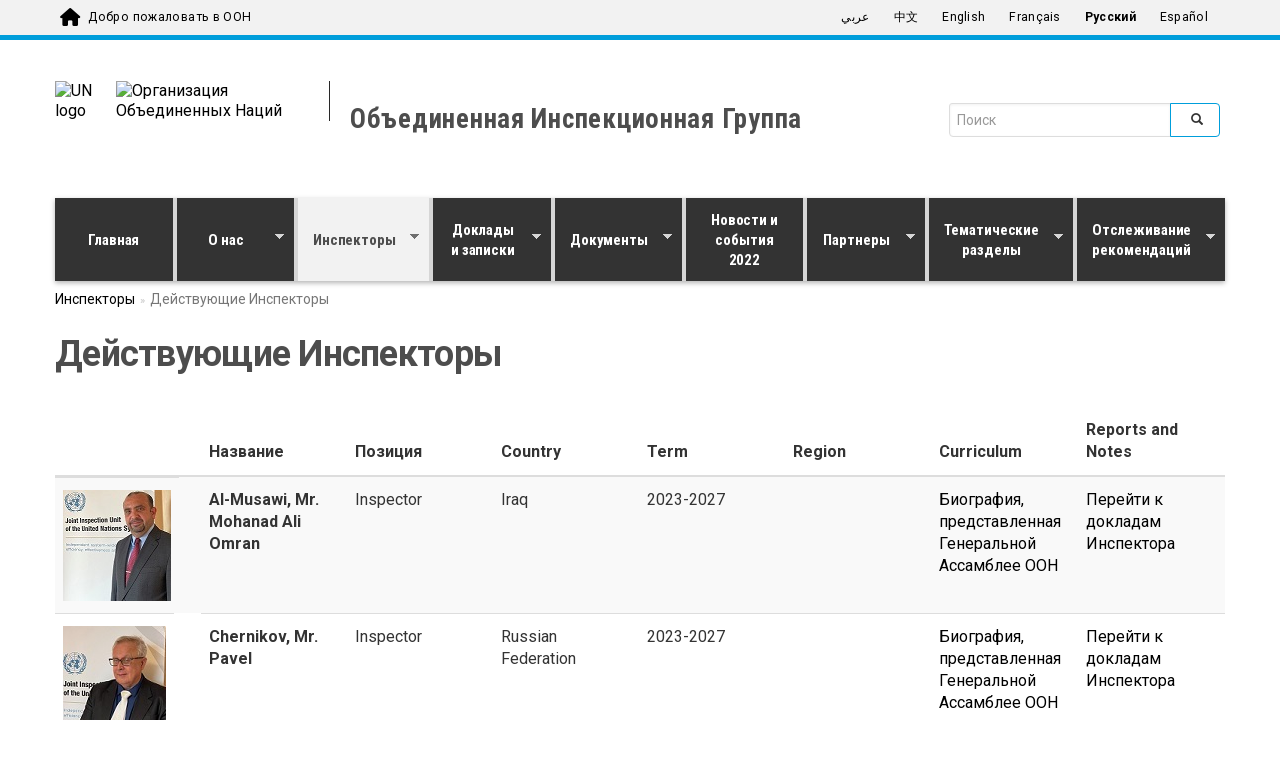

--- FILE ---
content_type: text/html; charset=utf-8
request_url: https://www.unjiu.org/ru/content/%D0%B4%D0%B5%D0%B9%D1%81%D1%82%D0%B2%D1%83%D1%8E%D1%89%D0%B8%D0%B5-%D0%B8%D0%BD%D1%81%D0%BF%D0%B5%D0%BA%D1%82%D0%BE%D1%80%D1%8B
body_size: 12679
content:
<!DOCTYPE html>
<html lang="ru" dir="ltr">
<head>
  <!-- Google Tag Manager -->
  <script>(function(w,d,s,l,i){w[l]=w[l]||[];w[l].push({'gtm.start':
        new Date().getTime(),event:'gtm.js'});var f=d.getElementsByTagName(s)[0],
      j=d.createElement(s),dl=l!='dataLayer'?'&l='+l:'';j.async=true;j.src=
      'https://www.googletagmanager.com/gtm.js?id='+i+dl;f.parentNode.insertBefore(j,f);
    })(window,document,'script','dataLayer','GTM-LQCS');</script>
  <!-- End Google Tag Manager -->
  <meta charset="utf-8">
  <meta name="viewport" content="width=device-width, initial-scale=1.0" />
  <meta http-equiv="X-UA-Compatible" content="IE=edge" />
  <meta http-equiv="Content-Type" content="text/html; charset=utf-8" />
<link rel="shortcut icon" href="https://www.unjiu.org/profiles/panopoly/themes/unite_one_five/favicon.ico" type="image/vnd.microsoft.icon" />
<meta name="generator" content="Drupal 7 (https://www.drupal.org)" />
<link rel="canonical" href="https://www.unjiu.org/ru/content/%D0%B4%D0%B5%D0%B9%D1%81%D1%82%D0%B2%D1%83%D1%8E%D1%89%D0%B8%D0%B5-%D0%B8%D0%BD%D1%81%D0%BF%D0%B5%D0%BA%D1%82%D0%BE%D1%80%D1%8B" />
<link rel="shortlink" href="https://www.unjiu.org/ru/node/16818" />
  <title>Действующие Инспекторы | Объединенная Инспекционная Группа</title>
  <style>
@import url("https://www.unjiu.org/modules/system/system.base.css?t36i8v");
</style>
<style>
@import url("https://www.unjiu.org/profiles/panopoly/modules/panopoly/panopoly_core/css/panopoly-jquery-ui-theme.css?t36i8v");
@import url("https://www.unjiu.org/profiles/panopoly/modules/contrib/jquery_update/replace/ui/themes/base/minified/jquery.ui.accordion.min.css?t36i8v");
</style>
<style>
@import url("https://www.unjiu.org/profiles/panopoly/modules/contrib/calendar/css/calendar_multiday.css?t36i8v");
@import url("https://www.unjiu.org/modules/field/theme/field.css?t36i8v");
@import url("https://www.unjiu.org/modules/node/node.css?t36i8v");
@import url("https://www.unjiu.org/profiles/panopoly/modules/panopoly/panopoly_admin/panopoly-admin.css?t36i8v");
@import url("https://www.unjiu.org/profiles/panopoly/modules/panopoly/panopoly_admin/panopoly-admin-navbar.css?t36i8v");
@import url("https://www.unjiu.org/profiles/panopoly/modules/panopoly/panopoly_core/css/panopoly-dropbutton.css?t36i8v");
@import url("https://www.unjiu.org/profiles/panopoly/modules/panopoly/panopoly_magic/css/panopoly-magic.css?t36i8v");
@import url("https://www.unjiu.org/profiles/panopoly/modules/panopoly/panopoly_magic/css/panopoly-modal.css?t36i8v");
@import url("https://www.unjiu.org/profiles/panopoly/modules/panopoly/panopoly_theme/css/panopoly-featured.css?t36i8v");
@import url("https://www.unjiu.org/profiles/panopoly/modules/panopoly/panopoly_theme/css/panopoly-accordian.css?t36i8v");
@import url("https://www.unjiu.org/profiles/panopoly/modules/panopoly/panopoly_theme/css/panopoly-layouts.css?t36i8v");
@import url("https://www.unjiu.org/profiles/panopoly/modules/panopoly/panopoly_widgets/panopoly-widgets.css?t36i8v");
@import url("https://www.unjiu.org/profiles/panopoly/modules/panopoly/panopoly_widgets/panopoly-widgets-spotlight.css?t36i8v");
@import url("https://www.unjiu.org/profiles/panopoly/modules/contrib/roleassign/radix_layouts.css?t36i8v");
@import url("https://www.unjiu.org/profiles/panopoly/modules/features/uw_f_settings/css/uw_f_settings.css?t36i8v");
@import url("https://www.unjiu.org/profiles/panopoly/modules/features/uw_f_superfish_menu/uw_f_superfish_menu.css?t36i8v");
@import url("https://www.unjiu.org/profiles/panopoly/modules/contrib/views/css/views.css?t36i8v");
@import url("https://www.unjiu.org/profiles/panopoly/modules/contrib/caption_filter/caption-filter.css?t36i8v");
@import url("https://www.unjiu.org/profiles/panopoly/modules/contrib/ckeditor/css/ckeditor.css?t36i8v");
</style>
<style>
@import url("https://www.unjiu.org/profiles/panopoly/modules/contrib/ctools/css/ctools.css?t36i8v");
@import url("https://www.unjiu.org/profiles/panopoly/modules/contrib/lightbox2/css/lightbox.css?t36i8v");
@import url("https://www.unjiu.org/profiles/panopoly/modules/contrib/panels/css/panels.css?t36i8v");
@import url("https://www.unjiu.org/modules/locale/locale.css?t36i8v");
</style>
<link type="text/css" rel="stylesheet" href="https://fonts.googleapis.com/css?family=Roboto:400,100,100italic,300,300italic,400italic,500,500italic,700,700italic,900,900italic" media="all" />
<link type="text/css" rel="stylesheet" href="https://fonts.googleapis.com/css?family=Roboto+Condensed:400,700" media="all" />
<link type="text/css" rel="stylesheet" href="https://fonts.googleapis.com/css?family=Droid+Sans" media="all" />
<link type="text/css" rel="stylesheet" href="https://fonts.googleapis.com/css?family=Source+Sans+Pro:300,400,600,700" media="all" />
<link type="text/css" rel="stylesheet" href="https://cdnjs.cloudflare.com/ajax/libs/font-awesome/6.7.2/css/all.min.css" media="all" />
<link type="text/css" rel="stylesheet" href="https://fonts.googleapis.com/earlyaccess/notonaskharabic.css" media="all" />
<link type="text/css" rel="stylesheet" href="https://fonts.googleapis.com/earlyaccess/droidarabickufi.css" media="all" />
<style>
@import url("https://www.unjiu.org/profiles/panopoly/libraries/superfish/css/superfish.css?t36i8v");
@import url("https://www.unjiu.org/profiles/panopoly/libraries/superfish/css/superfish-smallscreen.css?t36i8v");
</style>
<link type="text/css" rel="stylesheet" href="https://cdn.jsdelivr.net/npm/bootstrap@3.4.1/dist/css/bootstrap.css" media="all" />
<link type="text/css" rel="stylesheet" href="https://cdn.jsdelivr.net/npm/@unicorn-fail/drupal-bootstrap-styles@0.0.2/dist/3.3.1/7.x-3.x/drupal-bootstrap.css" media="all" />
<style>
@import url("https://www.unjiu.org/profiles/panopoly/themes/unite_one_five/bootstrap/bootstrap.min.css?t36i8v");
@import url("https://www.unjiu.org/profiles/panopoly/themes/unite_one_five/css/style.css?t36i8v");
@import url("https://www.unjiu.org/profiles/panopoly/themes/unite_one_five/css/style-sft.css?t36i8v");
</style>
<style>
@import url("https://www.unjiu.org/profiles/panopoly/modules/panopoly/panopoly_images/panopoly-images.css?t36i8v");
</style>
  <!-- HTML5 element support for IE6-8 -->
  <!--[if lt IE 9]>
    <script src="//html5shiv.googlecode.com/svn/trunk/html5.js"></script>
  <![endif]-->


  <script src="https://www.unjiu.org/profiles/panopoly/libraries/respondjs/respond.min.js?t36i8v"></script>
<script src="https://www.unjiu.org/profiles/panopoly/modules/contrib/jquery_update/replace/jquery/2.1/jquery.min.js?v=2.1.4"></script>
<script>jQuery.migrateMute=true;jQuery.migrateTrace=false;</script>
<script src="https://www.unjiu.org/profiles/panopoly/modules/contrib/jquery_update/replace/jquery-migrate/1/jquery-migrate.min.js?v=1"></script>
<script src="https://www.unjiu.org/misc/jquery-extend-3.4.0.js?v=2.1.4"></script>
<script src="https://www.unjiu.org/misc/jquery-html-prefilter-3.5.0-backport.js?v=2.1.4"></script>
<script src="https://www.unjiu.org/misc/jquery.once.js?v=1.2"></script>
<script src="https://www.unjiu.org/misc/drupal.js?t36i8v"></script>
<script src="https://www.unjiu.org/profiles/panopoly/modules/contrib/jquery_update/replace/ui/ui/minified/jquery.ui.core.min.js?v=1.10.2"></script>
<script src="https://www.unjiu.org/profiles/panopoly/modules/contrib/jquery_update/replace/ui/ui/minified/jquery.ui.widget.min.js?v=1.10.2"></script>
<script src="https://www.unjiu.org/profiles/panopoly/modules/contrib/jquery_update/replace/ui/ui/minified/jquery.ui.tabs.min.js?v=1.10.2"></script>
<script src="https://www.unjiu.org/profiles/panopoly/modules/contrib/jquery_update/replace/ui/ui/minified/jquery.ui.accordion.min.js?v=1.10.2"></script>
<script src="https://www.unjiu.org/misc/form-single-submit.js?v=7.103.5+7.103.1:drupal"></script>
<script src="https://cdn.jsdelivr.net/npm/bootstrap@3.4.1/dist/js/bootstrap.js"></script>
<script src="https://www.unjiu.org/profiles/panopoly/modules/panopoly/panopoly_images/panopoly-images.js?t36i8v"></script>
<script src="https://www.unjiu.org/profiles/panopoly/modules/contrib/entityreference/js/entityreference.js?t36i8v"></script>
<script src="https://www.unjiu.org/profiles/panopoly/modules/panopoly/panopoly_admin/panopoly-admin.js?t36i8v"></script>
<script src="https://www.unjiu.org/profiles/panopoly/modules/panopoly/panopoly_magic/panopoly-magic.js?t36i8v"></script>
<script src="https://www.unjiu.org/profiles/panopoly/modules/panopoly/panopoly_theme/js/panopoly-accordion.js?t36i8v"></script>
<script src="https://www.unjiu.org/profiles/panopoly/modules/contrib/caption_filter/js/caption-filter.js?t36i8v"></script>
<script src="https://www.unjiu.org/sites/www.unjiu.org/files/languages/ru_PMsTc4EWtL7DsRtHMpsEXTiYCyKvDMqrLOl_Ga_qLFQ.js?t36i8v"></script>
<script src="https://www.unjiu.org/profiles/panopoly/modules/contrib/lightbox2/js/lightbox.js?t36i8v"></script>
<script src="https://www.unjiu.org/profiles/panopoly/libraries/jquery.imagesloaded/jquery.imagesloaded.min.js?t36i8v"></script>
<script src="https://www.unjiu.org/profiles/panopoly/modules/contrib/google_analytics/googleanalytics.js?t36i8v"></script>
<script src="https://www.googletagmanager.com/gtag/js?id=G-YQ6CG15LDX"></script>
<script>window.dataLayer = window.dataLayer || [];function gtag(){dataLayer.push(arguments)};gtag("js", new Date());gtag("set", "developer_id.dMDhkMT", true);gtag("config", "G-YQ6CG15LDX", {"groups":"default","anonymize_ip":true});</script>
<script src="https://www.unjiu.org/profiles/panopoly/libraries/superfish/jquery.hoverIntent.minified.js?t36i8v"></script>
<script src="https://www.unjiu.org/profiles/panopoly/libraries/superfish/sfsmallscreen.js?t36i8v"></script>
<script src="https://www.unjiu.org/profiles/panopoly/libraries/superfish/supposition.js?t36i8v"></script>
<script src="https://www.unjiu.org/profiles/panopoly/libraries/superfish/superfish.js?t36i8v"></script>
<script src="https://www.unjiu.org/profiles/panopoly/modules/contrib/superfish/superfish.js?t36i8v"></script>
<script src="https://www.unjiu.org/profiles/panopoly/themes/unite_one_five/bootstrap/bootstrap.min.js?t36i8v"></script>
<script src="https://www.unjiu.org/profiles/panopoly/themes/unite_one_five/bootstrap/respond.min.js?t36i8v"></script>
<script src="https://www.unjiu.org/profiles/panopoly/themes/unite_one_five/js/script.js?t36i8v"></script>
<script>jQuery.extend(Drupal.settings, {"basePath":"\/","pathPrefix":"ru\/","setHasJsCookie":0,"ajaxPageState":{"theme":"unite_one_five","theme_token":"TU7pul6KrlIMtbOtvOPOca7hYFD2Y0hcxKZmpAG2Ams","js":{"profiles\/panopoly\/modules\/panopoly\/panopoly_widgets\/panopoly-widgets.js":1,"profiles\/panopoly\/modules\/panopoly\/panopoly_widgets\/panopoly-widgets-spotlight.js":1,"profiles\/panopoly\/themes\/bootstrap\/js\/bootstrap.js":1,"profiles\/panopoly\/libraries\/respondjs\/respond.min.js":1,"profiles\/panopoly\/modules\/contrib\/jquery_update\/replace\/jquery\/2.1\/jquery.min.js":1,"0":1,"profiles\/panopoly\/modules\/contrib\/jquery_update\/replace\/jquery-migrate\/1\/jquery-migrate.min.js":1,"misc\/jquery-extend-3.4.0.js":1,"misc\/jquery-html-prefilter-3.5.0-backport.js":1,"misc\/jquery.once.js":1,"misc\/drupal.js":1,"profiles\/panopoly\/modules\/contrib\/jquery_update\/replace\/ui\/ui\/minified\/jquery.ui.core.min.js":1,"profiles\/panopoly\/modules\/contrib\/jquery_update\/replace\/ui\/ui\/minified\/jquery.ui.widget.min.js":1,"profiles\/panopoly\/modules\/contrib\/jquery_update\/replace\/ui\/ui\/minified\/jquery.ui.tabs.min.js":1,"profiles\/panopoly\/modules\/contrib\/jquery_update\/replace\/ui\/ui\/minified\/jquery.ui.accordion.min.js":1,"misc\/form-single-submit.js":1,"https:\/\/cdn.jsdelivr.net\/npm\/bootstrap@3.4.1\/dist\/js\/bootstrap.js":1,"profiles\/panopoly\/modules\/panopoly\/panopoly_images\/panopoly-images.js":1,"profiles\/panopoly\/modules\/contrib\/entityreference\/js\/entityreference.js":1,"profiles\/panopoly\/modules\/panopoly\/panopoly_admin\/panopoly-admin.js":1,"profiles\/panopoly\/modules\/panopoly\/panopoly_magic\/panopoly-magic.js":1,"profiles\/panopoly\/modules\/panopoly\/panopoly_theme\/js\/panopoly-accordion.js":1,"profiles\/panopoly\/modules\/contrib\/caption_filter\/js\/caption-filter.js":1,"public:\/\/languages\/ru_PMsTc4EWtL7DsRtHMpsEXTiYCyKvDMqrLOl_Ga_qLFQ.js":1,"profiles\/panopoly\/modules\/contrib\/lightbox2\/js\/lightbox.js":1,"profiles\/panopoly\/libraries\/jquery.imagesloaded\/jquery.imagesloaded.min.js":1,"profiles\/panopoly\/modules\/contrib\/google_analytics\/googleanalytics.js":1,"https:\/\/www.googletagmanager.com\/gtag\/js?id=G-YQ6CG15LDX":1,"1":1,"profiles\/panopoly\/libraries\/superfish\/jquery.hoverIntent.minified.js":1,"profiles\/panopoly\/libraries\/superfish\/sfsmallscreen.js":1,"profiles\/panopoly\/libraries\/superfish\/supposition.js":1,"profiles\/panopoly\/libraries\/superfish\/superfish.js":1,"profiles\/panopoly\/modules\/contrib\/superfish\/superfish.js":1,"profiles\/panopoly\/themes\/unite_one_five\/bootstrap\/bootstrap.min.js":1,"profiles\/panopoly\/themes\/unite_one_five\/bootstrap\/respond.min.js":1,"profiles\/panopoly\/themes\/unite_one_five\/js\/script.js":1},"css":{"modules\/system\/system.base.css":1,"misc\/ui\/jquery.ui.theme.css":1,"misc\/ui\/jquery.ui.accordion.css":1,"profiles\/panopoly\/modules\/contrib\/calendar\/css\/calendar_multiday.css":1,"modules\/field\/theme\/field.css":1,"modules\/node\/node.css":1,"profiles\/panopoly\/modules\/panopoly\/panopoly_admin\/panopoly-admin.css":1,"profiles\/panopoly\/modules\/panopoly\/panopoly_admin\/panopoly-admin-navbar.css":1,"profiles\/panopoly\/modules\/panopoly\/panopoly_core\/css\/panopoly-dropbutton.css":1,"profiles\/panopoly\/modules\/panopoly\/panopoly_magic\/css\/panopoly-magic.css":1,"profiles\/panopoly\/modules\/panopoly\/panopoly_magic\/css\/panopoly-modal.css":1,"profiles\/panopoly\/modules\/panopoly\/panopoly_theme\/css\/panopoly-featured.css":1,"profiles\/panopoly\/modules\/panopoly\/panopoly_theme\/css\/panopoly-accordian.css":1,"profiles\/panopoly\/modules\/panopoly\/panopoly_theme\/css\/panopoly-layouts.css":1,"profiles\/panopoly\/modules\/panopoly\/panopoly_widgets\/panopoly-widgets.css":1,"profiles\/panopoly\/modules\/panopoly\/panopoly_widgets\/panopoly-widgets-spotlight.css":1,"profiles\/panopoly\/modules\/contrib\/roleassign\/radix_layouts.css":1,"profiles\/panopoly\/modules\/features\/uw_f_settings\/css\/uw_f_settings.css":1,"profiles\/panopoly\/modules\/features\/uw_f_superfish_menu\/uw_f_superfish_menu.css":1,"profiles\/panopoly\/modules\/contrib\/views\/css\/views.css":1,"profiles\/panopoly\/modules\/contrib\/caption_filter\/caption-filter.css":1,"profiles\/panopoly\/modules\/contrib\/ckeditor\/css\/ckeditor.css":1,"profiles\/panopoly\/modules\/contrib\/ctools\/css\/ctools.css":1,"profiles\/panopoly\/modules\/contrib\/lightbox2\/css\/lightbox.css":1,"profiles\/panopoly\/modules\/contrib\/panels\/css\/panels.css":1,"modules\/locale\/locale.css":1,"https:\/\/fonts.googleapis.com\/css?family=Roboto:400,100,100italic,300,300italic,400italic,500,500italic,700,700italic,900,900italic":1,"https:\/\/fonts.googleapis.com\/css?family=Roboto+Condensed:400,700":1,"https:\/\/fonts.googleapis.com\/css?family=Droid+Sans":1,"https:\/\/fonts.googleapis.com\/css?family=Source+Sans+Pro:300,400,600,700":1,"https:\/\/cdnjs.cloudflare.com\/ajax\/libs\/font-awesome\/6.7.2\/css\/all.min.css":1,"https:\/\/fonts.googleapis.com\/earlyaccess\/notonaskharabic.css":1,"https:\/\/fonts.googleapis.com\/earlyaccess\/droidarabickufi.css":1,"profiles\/panopoly\/libraries\/superfish\/css\/superfish.css":1,"profiles\/panopoly\/libraries\/superfish\/css\/superfish-smallscreen.css":1,"https:\/\/cdn.jsdelivr.net\/npm\/bootstrap@3.4.1\/dist\/css\/bootstrap.css":1,"https:\/\/cdn.jsdelivr.net\/npm\/@unicorn-fail\/drupal-bootstrap-styles@0.0.2\/dist\/3.3.1\/7.x-3.x\/drupal-bootstrap.css":1,"profiles\/panopoly\/themes\/unite_one_five\/bootstrap\/bootstrap.min.css":1,"profiles\/panopoly\/themes\/unite_one_five\/css\/style.css":1,"profiles\/panopoly\/themes\/unite_one_five\/css\/style-sft.css":1,"profiles\/panopoly\/modules\/panopoly\/panopoly_images\/panopoly-images.css":1}},"lightbox2":{"rtl":"0","file_path":"\/(\\w\\w\/)public:\/","default_image":"\/profiles\/panopoly\/modules\/contrib\/lightbox2\/images\/brokenimage.jpg","border_size":10,"font_color":"000","box_color":"fff","top_position":"","overlay_opacity":"0.8","overlay_color":"000","disable_close_click":true,"resize_sequence":0,"resize_speed":400,"fade_in_speed":400,"slide_down_speed":600,"use_alt_layout":false,"disable_resize":false,"disable_zoom":false,"force_show_nav":false,"show_caption":true,"loop_items":false,"node_link_text":"View Image Details","node_link_target":false,"image_count":"Image !current of !total","video_count":"Video !current of !total","page_count":"Page !current of !total","lite_press_x_close":"press \u003Ca href=\u0022#\u0022 onclick=\u0022hideLightbox(); return FALSE;\u0022\u003E\u003Ckbd\u003Ex\u003C\/kbd\u003E\u003C\/a\u003E to close","download_link_text":"","enable_login":false,"enable_contact":false,"keys_close":"c x 27","keys_previous":"p 37","keys_next":"n 39","keys_zoom":"z","keys_play_pause":"32","display_image_size":"original","image_node_sizes":"()","trigger_lightbox_classes":"","trigger_lightbox_group_classes":"","trigger_slideshow_classes":"","trigger_lightframe_classes":"","trigger_lightframe_group_classes":"","custom_class_handler":0,"custom_trigger_classes":"","disable_for_gallery_lists":true,"disable_for_acidfree_gallery_lists":true,"enable_acidfree_videos":true,"slideshow_interval":5000,"slideshow_automatic_start":true,"slideshow_automatic_exit":true,"show_play_pause":true,"pause_on_next_click":false,"pause_on_previous_click":true,"loop_slides":false,"iframe_width":600,"iframe_height":400,"iframe_border":1,"enable_video":false,"useragent":"Mozilla\/5.0 (Macintosh; Intel Mac OS X 10_15_7) AppleWebKit\/537.36 (KHTML, like Gecko) Chrome\/131.0.0.0 Safari\/537.36; ClaudeBot\/1.0; +claudebot@anthropic.com)"},"CToolsModal":{"modalSize":{"type":"scale","width":".9","height":".9","addWidth":0,"addHeight":0,"contentRight":25,"contentBottom":75},"modalOptions":{"opacity":".55","background-color":"#FFF"},"animationSpeed":"fast","modalTheme":"CToolsModalDialog","throbberTheme":"CToolsModalThrobber"},"panopoly_magic":{"pane_add_preview_mode":"automatic"},"googleanalytics":{"account":["G-YQ6CG15LDX"],"trackOutbound":1,"trackMailto":1,"trackDownload":1,"trackDownloadExtensions":"7z|aac|arc|arj|asf|asx|avi|bin|csv|doc(x|m)?|dot(x|m)?|exe|flv|gif|gz|gzip|hqx|jar|jpe?g|js|mp(2|3|4|e?g)|mov(ie)?|msi|msp|pdf|phps|png|ppt(x|m)?|pot(x|m)?|pps(x|m)?|ppam|sld(x|m)?|thmx|qtm?|ra(m|r)?|sea|sit|tar|tgz|torrent|txt|wav|wma|wmv|wpd|xls(x|m|b)?|xlt(x|m)|xlam|xml|z|zip"},"UWOFAccessibilityIcons":{"pdfIcon":{"icon_alt":"PDF","icon_class":"fa-file-pdf-o","css_rules":".uw_f_document_search_title a[href$=\u0027.pdf\u0027], .view-display-id-list_news_articles a[href$=\u0027.pdf\u0027], .pane-content .fieldable-panels-pane p a[href$=\u0027.pdf\u0027], .field a[href$=\u0027.pdf\u0027], .pdf-link, a.pdf-link"},"docIcon":{"icon_alt":"Word document","icon_class":"fa-file-word-o","css_rules":".uw_f_document_search_title a[href$=\u0027.doc\u0027], .uw_f_document_search_title a[href$=\u0027.docx\u0027], .pane-content .fieldable-panels-pane p a[href$=\u0027.doc\u0027], .pane-content .fieldable-panels-pane p a[href$=\u0027.docx\u0027], .field a[href$=\u0027.doc\u0027], .field a[href$=\u0027.docx\u0027], .doc-link, a.doc-link"},"xlsIcon":{"icon_alt":"Excel document","icon_class":"fa-file-excel-o","css_rules":".uw_f_document_search_title a[href$=\u0027.xls\u0027], .uw_f_document_search_title a[href$=\u0027.xlsx\u0027], .pane-content .fieldable-panels-pane p a[href$=\u0027.xls\u0027], .pane-content .fieldable-panels-pane p a[href$=\u0027.xlsx\u0027], .field a[href$=\u0027.xls\u0027], .field a[href$=\u0027.xlsx\u0027], .xls-link, a.xls-link"},"pptIcon":{"icon_alt":"Power Point document","icon_class":"fa-file-powerpoint-o","css_rules":".uw_f_document_search_title a[href$=\u0027.ppt\u0027], .uw_f_pptument_search_title a[href$=\u0027.pptx\u0027], .pane-content .fieldable-panels-pane p a[href$=\u0027.ppt\u0027], .pane-content .fieldable-panels-pane p a[href$=\u0027.pptx\u0027], .field a[href$=\u0027.ppt\u0027], .field a[href$=\u0027.pptx\u0027], .ppt-link, a.ppt-link"},"externalIcon":{"icon_alt":"Opens a new window","icon_class":"fa-external-link","css_rules":".field a[target=\u0027_blank\u0027], .pane-content .fieldable-panels-pane p a[target=\u0027_blank\u0027]"}},"urlIsAjaxTrusted":{"\/ru\/content\/%D0%B4%D0%B5%D0%B9%D1%81%D1%82%D0%B2%D1%83%D1%8E%D1%89%D0%B8%D0%B5-%D0%B8%D0%BD%D1%81%D0%BF%D0%B5%D0%BA%D1%82%D0%BE%D1%80%D1%8B":true},"superfish":{"1":{"id":"1","sf":{"animation":{"opacity":"show","height":"show"},"speed":"fast"},"plugins":{"smallscreen":{"mode":"window_width","breakpointUnit":"px","accordionButton":"2","title":"Main menu"},"supposition":true}}},"bootstrap":{"anchorsFix":"0","anchorsSmoothScrolling":"0","formHasError":1,"popoverEnabled":1,"popoverOptions":{"animation":1,"html":0,"placement":"right","selector":"","trigger":"click","triggerAutoclose":1,"title":"","content":"","delay":0,"container":"body"},"tooltipEnabled":1,"tooltipOptions":{"animation":1,"html":0,"placement":"auto left","selector":"","trigger":"hover focus","delay":0,"container":"body"}}});</script>
</head>
<body class="html not-front not-logged-in no-sidebars page-node page-node- page-node-16818 node-type-panopoly-page node-promoted region-content i18n-ru" >
  <!-- Google Tag Manager (noscript) -->
  <noscript><iframe src="https://www.googletagmanager.com/ns.html?id=GTM-LQCS"
                    height="0" width="0" style="display:none;visibility:hidden"></iframe></noscript>
  <!-- End Google Tag Manager (noscript) -->
  <div id="skip-link">
    <a href="#main-content" class="element-invisible element-focusable">Skip to main content</a>
  </div>
    


<div class="un-top">
    <div class="header-container container">
        <div class="welcome">
          <span class="welcome-top pull-left">
            <a href="https://www.un.org/ru" class="navbar-brand un-brandbar-welcome-lr">Добро пожаловать в ООН</a>
         </span>
        </div>

                  <div class="language-switcher un-no-padding un-sm-padding ">

                        <button type="button" class="navbar-toggle collapsed" data-toggle="collapse" data-target="#language-switcher"> <span class="sr-only">Toggle navigation</span> <span class="icon-bar blue-icon-bar"></span> <span class="icon-bar blue-icon-bar"></span> <span class="icon-bar blue-icon-bar"></span> </button>
              <div class="language-title visible-xs-inline"><a href="javascript:void(0)" data-toggle="collapse" data-target="#language-switcher">Язык:</a></div>
          

            <div class="navbar-collapse collapse un-collapsed-language-bar un-no-padding un-sm-padding" id="language-switcher">
                <div role="navigation">
                                                              <div class="region region-language">
    <div id="block-locale-language" class="block block-locale">

    
  <div class="content">
    <div class="block-content">
      <ul class="language-switcher-locale-url"><li class="ar first"><a href="/ar/content/%D8%A7%D9%84%D9%85%D9%81%D8%AA%D8%B4%D9%88%D9%86-%D8%A7%D9%84%D8%AD%D8%A7%D9%84%D9%8A%D9%88%D9%86" class="language-link" xml:lang="ar" title="المفتشون الحاليون" lang="ar">عربي</a></li>
<li class="zh-hans"><a href="/zh/content/%E7%8E%B0%E4%BB%BB%E6%A3%80%E6%9F%A5%E4%B8%93%E5%91%98" class="language-link" xml:lang="zh-hans" title="现任检查专员 " lang="zh-hans">中文</a></li>
<li class="en"><a href="/content/current-inspectors" class="language-link" xml:lang="en" title="Current Inspectors" lang="en">English</a></li>
<li class="fr"><a href="/fr/content/inspecteurs-actuels" class="language-link" xml:lang="fr" title="Inspecteurs Actuels" lang="fr">Français</a></li>
<li class="ru active"><a href="/ru/content/%D0%B4%D0%B5%D0%B9%D1%81%D1%82%D0%B2%D1%83%D1%8E%D1%89%D0%B8%D0%B5-%D0%B8%D0%BD%D1%81%D0%BF%D0%B5%D0%BA%D1%82%D0%BE%D1%80%D1%8B" class="language-link active" xml:lang="ru" title="Действующие Инспекторы" lang="ru">Русский</a></li>
<li class="es last"><a href="/es/content/inspectores-actuales" class="language-link" xml:lang="es" title="Inspectores actuales" lang="es">Español</a></li>
</ul>    </div>
  </div>
</div>
  </div>
                                                      </div>
            </div>
        </div>
        
    </div>
</div>
</div>

</div> <!-- container -->


</div>  <!-- un-top -->
<div class="un-top-overlay"></div>
<header id="navbar" class="navbar container navbar-default">
  <div class="container">
    <div class="navbar-header">
      <div id="site-banner" class="container">
        <div class="row">
            <div class="uwof-header-container">
              <div class="uwof-un-and-agency-container">
                <div class="uwof-un-container">
                  <div class="uwof-logo">
                    <a href="https://www.un.org/ru"><img src="/profiles/panopoly/themes/unite_one_five/images/UN-logo.svg" alt="UN logo" /></a>
                  </div>
                                    <div class="uwof-un-name ">
                    <a href="https://www.un.org/ru"><img src="/profiles/panopoly/themes/unite_one_five/images/UN-text-RU.svg" alt="Организация Объединенных Наций" /></a>
                  </div>
                </div> <!-- uwof-un-container -->
                <div class="uwof-agency-container ">
                  <div class="uwof-site-name">
                                        <a href="/ru" title="Объединенная Инспекционная Группа">Объединенная Инспекционная Группа</a>
                                                          </div>
                </div> <!-- uwof-agency-container -->
              </div> <!-- uwof-un-and-agency-container -->
              <div class="uwof-search-container">
                  <div class="region region-header">
    <div id="block-search-form" class="block block-search">

    
  <div class="content">
    <div class="block-content">
      <form class="form-search content-search" action="/ru/content/%D0%B4%D0%B5%D0%B9%D1%81%D1%82%D0%B2%D1%83%D1%8E%D1%89%D0%B8%D0%B5-%D0%B8%D0%BD%D1%81%D0%BF%D0%B5%D0%BA%D1%82%D0%BE%D1%80%D1%8B" method="post" id="search-block-form" accept-charset="UTF-8"><div><div>
      <h2 class="element-invisible">Search form</h2>
    <div class="input-group"><input title="Enter the terms you wish to search for." placeholder="Поиск" class="form-control form-text" type="text" id="edit-search-block-form--2" name="search_block_form" value="" size="15" maxlength="128" /><span class="input-group-btn"><button type="submit" class="btn btn-primary"><span class="icon glyphicon glyphicon-search" aria-hidden="true"></span>
</button></span></div><div class="form-actions form-wrapper form-group" id="edit-actions"><button class="element-invisible btn btn-primary form-submit" type="submit" id="edit-submit" name="op" value="Поиск">Поиск</button>
</div><input type="hidden" name="form_build_id" value="form-uGxdIwGuEwkZTPqutiTj59iiBNMFJjAfW5YG7NrIv_4" />
<input type="hidden" name="form_id" value="search_block_form" />
</div>
</div></form>    </div>
  </div>
</div>
  </div>
              </div> <!-- uwof-search-container -->
            </div> <!-- uwof-header-container -->
        </div> <!-- row -->
    </div> <!-- site-banner -->
                        <button type="button" class="navbar-toggle pull-left" data-toggle="collapse" data-target="#navbar-collapse">
                  <span class="sr-only">Toggle navigation</span>
                  <span class="icon-bar"></span>
                  <span class="icon-bar"></span>
                  <span class="icon-bar"></span>
              </button>
                                  <div class="navbar-collapse collapse" id="navbar-collapse">
                  <nav class="navigation">
                                            <div class="region region-navigation">
    <div id="block-superfish-1" class="block block-superfish">

    
  <div class="content">
    <div class="block-content">
      <ul  id="superfish-1" class="menu sf-menu sf-main-menu sf-horizontal sf-style-none sf-total-items-9 sf-parent-items-7 sf-single-items-2"><li id="menu-5442-1" class="first odd sf-item-1 sf-depth-1 sf-no-children"><a href="/ru/ru" class="sf-depth-1">Главная</a></li><li id="menu-5544-1" class="middle even sf-item-2 sf-depth-1 sf-total-children-6 sf-parent-children-0 sf-single-children-6 menuparent"><a href="/ru/content/%D0%BE-%D0%BD%D0%B0%D1%81" class="sf-depth-1 menuparent">О нас</a><ul class="sf-megamenu"><li class="sf-megamenu-wrapper middle even sf-item-2 sf-depth-1 sf-total-children-6 sf-parent-children-0 sf-single-children-6 menuparent"><ol><li id="menu-5547-1" class="first odd sf-item-1 sf-depth-2 sf-no-children"><a href="/ru/content/%D0%BC%D0%B0%D0%BD%D0%B4%D0%B0%D1%82" class="sf-depth-2">Мандат</a></li><li id="menu-5550-1" class="middle even sf-item-2 sf-depth-2 sf-no-children"><a href="/ru/content/%D1%84%D0%B8%D0%BD%D0%B0%D0%BD%D1%81%D0%B8%D1%80%D0%BE%D0%B2%D0%B0%D0%BD%D0%B8%D0%B5-%D0%B8-%D0%B1%D1%8E%D0%B4%D0%B6%D0%B5%D1%82" class="sf-depth-2">Финансирование и бюджет</a></li><li id="menu-5553-1" class="middle odd sf-item-3 sf-depth-2 sf-no-children"><a href="/ru/content/50-%D1%8F-%D0%B3%D0%BE%D0%B4%D0%BE%D0%B2%D1%89%D0%B8%D0%BD%D0%B0-%D1%81%D0%BE%D0%B7%D0%B4%D0%B0%D0%BD%D0%B8%D1%8F-%D0%BE%D0%B8%D0%B3" class="sf-depth-2">50-я годовщина создания ОИГ</a></li><li id="menu-5556-1" class="middle even sf-item-4 sf-depth-2 sf-no-children"><a href="/ru/content/%D1%81%D0%B5%D0%BA%D1%80%D0%B5%D1%82%D0%B0%D1%80%D0%B8%D0%B0%D1%82" class="sf-depth-2">Секретариат</a></li><li id="menu-5559-1" class="middle odd sf-item-5 sf-depth-2 sf-no-children"><a href="/ru/content/%D1%81%D1%82%D0%B0%D0%B6%D0%B8%D1%80%D0%BE%D0%B2%D0%BA%D0%B0" class="sf-depth-2">Стажировка</a></li><li id="menu-5562-1" class="last even sf-item-6 sf-depth-2 sf-no-children"><a href="/ru/content/%D1%87%D0%B0%D1%81%D1%82%D0%BE-%D0%B7%D0%B0%D0%B4%D0%B0%D0%B2%D0%B0%D0%B5%D0%BC%D1%8B%D0%B5-%D0%B2%D0%BE%D0%BF%D1%80%D0%BE%D1%81%D1%8B" class="sf-depth-2">Часто задаваемые вопросы</a></li></ol></li></ul></li><li id="menu-5565-1" class="active-trail middle odd sf-item-3 sf-depth-1 sf-total-children-2 sf-parent-children-0 sf-single-children-2 menuparent"><a href="/ru/content/%D0%B8%D0%BD%D1%81%D0%BF%D0%B5%D0%BA%D1%82%D0%BE%D1%80%D1%8B" class="sf-depth-1 menuparent">Инспекторы</a><ul class="sf-megamenu"><li class="sf-megamenu-wrapper active-trail middle odd sf-item-3 sf-depth-1 sf-total-children-2 sf-parent-children-0 sf-single-children-2 menuparent"><ol><li id="menu-5568-1" class="active-trail first odd sf-item-1 sf-depth-2 sf-no-children"><a href="/ru/content/%D0%B4%D0%B5%D0%B9%D1%81%D1%82%D0%B2%D1%83%D1%8E%D1%89%D0%B8%D0%B5-%D0%B8%D0%BD%D1%81%D0%BF%D0%B5%D0%BA%D1%82%D0%BE%D1%80%D1%8B" class="sf-depth-2 active">Действующие Инспекторы</a></li><li id="menu-5571-1" class="last even sf-item-2 sf-depth-2 sf-no-children"><a href="/ru/content/%D0%B1%D1%8B%D0%B2%D1%88%D0%B8%D0%B5-%D0%B8%D0%BD%D1%81%D0%BF%D0%B5%D0%BA%D1%82%D0%BE%D1%80%D1%8B" class="sf-depth-2">Бывшие Инспекторы</a></li></ol></li></ul></li><li id="menu-5574-1" class="middle even sf-item-4 sf-depth-1 sf-total-children-3 sf-parent-children-0 sf-single-children-3 menuparent"><a href="/ru/content/%D0%B4%D0%BE%D0%BA%D0%BB%D0%B0%D0%B4%D1%8B-%D0%B8-%D0%B7%D0%B0%D0%BF%D0%B8%D1%81%D0%BA%D0%B8" title="" class="sf-depth-1 menuparent">Доклады и записки </a><ul class="sf-megamenu"><li class="sf-megamenu-wrapper middle even sf-item-4 sf-depth-1 sf-total-children-3 sf-parent-children-0 sf-single-children-3 menuparent"><ol><li id="menu-5577-1" class="first odd sf-item-1 sf-depth-2 sf-no-children"><a href="/ru/content/%D0%B4%D0%BE%D0%BA%D0%BB%D0%B0%D0%B4%D1%8B" class="sf-depth-2">Доклады</a></li><li id="menu-5580-1" class="middle even sf-item-2 sf-depth-2 sf-no-children"><a href="/ru/content/%D0%B7%D0%B0%D0%BF%D0%B8%D1%81%D0%BA%D0%B8" class="sf-depth-2">Записки</a></li><li id="menu-5583-1" class="last odd sf-item-3 sf-depth-2 sf-no-children"><a href="/ru/content/%D0%BF%D0%B8%D1%81%D1%8C%D0%BC%D0%B0-%D1%80%D1%83%D0%BA%D0%BE%D0%B2%D0%BE%D0%B4%D1%81%D1%82%D0%B2%D1%83" class="sf-depth-2">Письма руководству</a></li></ol></li></ul></li><li id="menu-5586-1" class="middle odd sf-item-5 sf-depth-1 sf-total-children-6 sf-parent-children-0 sf-single-children-6 menuparent"><a href="/ru/content/%D0%B4%D0%BE%D0%BA%D1%83%D0%BC%D0%B5%D0%BD%D1%82%D1%8B" title="" class="sf-depth-1 menuparent">Документы </a><ul class="sf-megamenu"><li class="sf-megamenu-wrapper middle odd sf-item-5 sf-depth-1 sf-total-children-6 sf-parent-children-0 sf-single-children-6 menuparent"><ol><li id="menu-5589-1" class="first odd sf-item-1 sf-depth-2 sf-no-children"><a href="/ru/content/%D1%81%D1%82%D0%B0%D1%82%D1%83%D1%82" class="sf-depth-2">Статут</a></li><li id="menu-5595-1" class="middle even sf-item-2 sf-depth-2 sf-no-children"><a href="/ru/content/%D1%80%D0%B5%D0%B7%D0%BE%D0%BB%D1%8E%D1%86%D0%B8%D0%B8-%D0%B3%D0%B5%D0%BD%D0%B5%D1%80%D0%B0%D0%BB%D1%8C%D0%BD%D0%BE%D0%B9-%D0%B0%D1%81%D1%81%D0%B0%D0%BC%D0%B1%D0%BB%D0%B5%D0%B8-%D0%BE-%D0%B4%D0%B5%D1%8F%D1%82%D0%B5%D0%BB%D1%8C%D0%BD%D0%BE%D1%81%D1%82%D0%B8-%D0%BE%D0%B8%D0%B3" class="sf-depth-2">Резолюции Генеральной Ассамблеи о деятельности ОИГ</a></li><li id="menu-5592-1" class="middle odd sf-item-3 sf-depth-2 sf-no-children"><a href="/ru/content/%D0%BF%D1%80%D0%BE%D0%B3%D1%80%D0%B0%D0%BC%D0%BC%D0%B0-%D1%80%D0%B0%D0%B1%D0%BE%D1%82%D1%8B-%D0%B8-%D0%B3%D0%BE%D0%B4%D0%BE%D0%B2%D1%8B%D0%B5-%D0%BE%D1%82%D1%87%D0%B5%D1%82%D1%8B" class="sf-depth-2">Программа работы и годовые отчеты</a></li><li id="menu-5598-1" class="middle even sf-item-4 sf-depth-2 sf-no-children"><a href="/ru/content/%D0%BF%D0%B5%D1%80%D0%B5%D1%81%D0%BC%D0%BE%D1%82%D1%80%D0%B5%D0%BD%D0%BD%D1%8B%D0%B5-%D1%81%D1%82%D1%80%D0%B0%D1%82%D0%B5%D0%B3%D0%B8%D1%87%D0%B5%D1%81%D0%BA%D0%B8%D0%B5-%D1%80%D0%B0%D0%BC%D0%BA%D0%B8" class="sf-depth-2">Пересмотренные стратегические рамки</a></li><li id="menu-5601-1" class="middle odd sf-item-5 sf-depth-2 sf-no-children"><a href="/ru/content/%D1%81%D1%82%D0%B0%D0%BD%D0%B4%D0%B0%D1%80%D1%82%D1%8B-%D0%B8-%D0%BF%D1%80%D0%BE%D1%86%D0%B5%D0%B4%D1%83%D1%80%D1%8B" class="sf-depth-2">Стандарты и процедуры</a></li><li id="menu-12685-1" class="last even sf-item-6 sf-depth-2 sf-no-children"><a href="/ru/content/%D1%81%D0%B0%D0%BC%D0%BE%D0%BE%D1%86%D0%B5%D0%BD%D0%BA%D0%B0-2022" class="sf-depth-2">Cамооценка</a></li></ol></li></ul></li><li id="menu-5604-1" class="middle even sf-item-6 sf-depth-1 sf-no-children"><a href="/ru/content/%D0%BD%D0%BE%D0%B2%D0%BE%D1%81%D1%82%D0%B8-%D0%B8-%D1%81%D0%BE%D0%B1%D1%8B%D1%82%D0%B8%D1%8F" title="" class="sf-depth-1">Новости и события 2022</a></li><li id="menu-5613-1" class="middle odd sf-item-7 sf-depth-1 sf-total-children-2 sf-parent-children-0 sf-single-children-2 menuparent"><a href="/ru/content/%D0%BF%D0%B0%D1%80%D1%82%D0%BD%D0%B5%D1%80%D1%8B" title="" class="sf-depth-1 menuparent">Партнеры </a><ul class="sf-megamenu"><li class="sf-megamenu-wrapper middle odd sf-item-7 sf-depth-1 sf-total-children-2 sf-parent-children-0 sf-single-children-2 menuparent"><ol><li id="menu-5616-1" class="first odd sf-item-1 sf-depth-2 sf-no-children"><a href="/ru/content/%D1%83%D1%87%D0%B0%D1%81%D1%82%D0%B2%D1%83%D1%8E%D1%89%D0%B8%D0%B5-%D0%BE%D1%80%D0%B3%D0%B0%D0%BD%D0%B8%D0%B7%D0%B0%D1%86%D0%B8%D0%B8" class="sf-depth-2">Участвующие организации</a></li><li id="menu-5619-1" class="last even sf-item-2 sf-depth-2 sf-no-children"><a href="/ru/content/%D0%BD%D0%B0%D0%B4%D0%B7%D0%BE%D1%80%D0%BD%D1%8B%D0%B5-%D0%B8-%D0%BA%D0%BE%D0%BE%D1%80%D0%B4%D0%B8%D0%BD%D0%B0%D1%86%D0%B8%D0%BE%D0%BD%D0%BD%D1%8B%D0%B5-%D0%BE%D1%80%D0%B3%D0%B0%D0%BD%D1%8B" class="sf-depth-2">Надзорные и координационные органы</a></li></ol></li></ul></li><li id="menu-5622-1" class="middle even sf-item-8 sf-depth-1 sf-total-children-7 sf-parent-children-0 sf-single-children-7 menuparent"><a href="/ru/content/%D1%82%D0%B5%D0%BC%D0%B0%D1%82%D0%B8%D1%87%D0%B5%D1%81%D0%BA%D0%B8%D0%B5-%D1%80%D0%B0%D0%B7%D0%B4%D0%B5%D0%BB%D1%8B" title="" class="sf-depth-1 menuparent">Тематические разделы </a><ul class="sf-megamenu"><li class="sf-megamenu-wrapper middle even sf-item-8 sf-depth-1 sf-total-children-7 sf-parent-children-0 sf-single-children-7 menuparent"><ol><li id="menu-5625-1" class="first odd sf-item-1 sf-depth-2 sf-no-children"><a href="/ru/content/%D1%81%D0%B8%D1%81%D1%82%D0%B5%D0%BC%D0%B0-%D1%83%D0%BF%D1%80%D0%B0%D0%B2%D0%BB%D0%B5%D0%BD%D0%B8%D1%8F" class="sf-depth-2">Система управления</a></li><li id="menu-5628-1" class="middle even sf-item-2 sf-depth-2 sf-no-children"><a href="/ru/content/%D0%B0%D0%B4%D0%BC%D0%B8%D0%BD%D0%B8%D1%81%D1%82%D1%80%D0%B0%D1%86%D0%B8%D1%8F" class="sf-depth-2">Администрация</a></li><li id="menu-5631-1" class="middle odd sf-item-3 sf-depth-2 sf-no-children"><a href="/ru/content/%D0%BD%D0%B0%D0%B4%D0%B7%D0%BE%D1%80" class="sf-depth-2">Надзор</a></li><li id="menu-5634-1" class="middle even sf-item-4 sf-depth-2 sf-no-children"><a href="/ru/content/%D0%BA%D0%B0%D0%B4%D1%80%D1%8B" class="sf-depth-2">Кадры</a></li><li id="menu-5637-1" class="middle odd sf-item-5 sf-depth-2 sf-no-children"><a href="/ru/content/%D1%83%D0%BF%D1%80%D0%B0%D0%B2%D0%BB%D0%B5%D0%BD%D0%B8%D0%B5-%D0%BE%D1%80%D0%B8%D0%B5%D0%BD%D1%82%D0%B8%D1%80%D0%BE%D0%B2%D0%B0%D0%BD%D0%BD%D0%BE%D0%B5-%D0%BD%D0%B0-%D0%BA%D0%BE%D0%BD%D0%BA%D1%80%D0%B5%D1%82%D0%BD%D1%8B%D0%B5-%D1%80%D0%B5%D0%B7%D1%83%D0%BB%D1%8C%D1%82%D0%B0%D1%82%D1%8B" class="sf-depth-2">Управление, ориентированное на конкретные результаты</a></li><li id="menu-5640-1" class="middle even sf-item-6 sf-depth-2 sf-no-children"><a href="/ru/content/%D0%B8%D0%BD%D1%84%D0%BE%D1%80%D0%BC%D0%B0%D1%86%D0%B8%D0%BE%D0%BD%D0%BD%D0%BE-%D0%BA%D0%BE%D0%BC%D0%BC%D1%83%D0%BD%D0%B8%D0%BA%D0%B0%D1%86%D0%B8%D0%BE%D0%BD%D0%BD%D1%8B%D0%B5-%D1%82%D0%B5%D1%85%D0%BD%D0%BE%D0%BB%D0%BE%D0%B3%D0%B8%D0%B8-%D0%B8%D0%BA%D1%82" class="sf-depth-2">ИКТ</a></li><li id="menu-5643-1" class="last odd sf-item-7 sf-depth-2 sf-no-children"><a href="/ru/content/%D1%83%D1%81%D1%82%D0%BE%D0%B9%D1%87%D0%B8%D0%B2%D0%BE%D0%B5-%D1%80%D0%B0%D0%B7%D0%B2%D0%B8%D1%82%D0%B8%D0%B5" class="sf-depth-2">Устойчивое развитие</a></li></ol></li></ul></li><li id="menu-5646-1" class="last odd sf-item-9 sf-depth-1 sf-total-children-2 sf-parent-children-0 sf-single-children-2 menuparent"><a href="/ru/content/%D0%BE%D1%82%D1%81%D0%BB%D0%B5%D0%B6%D0%B8%D0%B2%D0%B0%D0%BD%D0%B8%D0%B5-%D1%80%D0%B5%D0%BA%D0%BE%D0%BC%D0%B5%D0%BD%D0%B4%D0%B0%D1%86%D0%B8%D0%B9" title="" class="sf-depth-1 menuparent">Отслеживание рекомендаций </a><ul class="sf-megamenu"><li class="sf-megamenu-wrapper last odd sf-item-9 sf-depth-1 sf-total-children-2 sf-parent-children-0 sf-single-children-2 menuparent"><ol><li id="menu-5649-1" class="first odd sf-item-1 sf-depth-2 sf-no-children"><a href="/ru/content/%D0%BF%D1%80%D0%B8%D0%BD%D1%8F%D1%82%D0%B8%D0%B5-%D0%B8-%D0%B2%D1%8B%D0%BF%D0%BE%D0%BB%D0%BD%D0%B5%D0%BD%D0%B8%D0%B5-%D1%80%D0%B5%D0%BA%D0%BE%D0%BC%D0%B5%D0%BD%D0%B4%D0%B0%D1%86%D0%B8%D0%B9" class="sf-depth-2">Принятие и выполнение рекомендаций</a></li><li id="menu-5652-1" class="last even sf-item-2 sf-depth-2 sf-no-children"><a href="/ru/content/%D1%81%D0%B5%D1%82%D0%B5%D0%B2%D0%B0%D1%8F-%D1%81%D0%B8%D1%81%D1%82%D0%B5%D0%BC%D0%B0-%D0%BE%D1%82%D1%81%D0%BB%D0%B5%D0%B6%D0%B8%D0%B2%D0%B0%D0%BD%D0%B8%D1%8F-%D1%80%D0%B5%D0%BA%D0%BE%D0%BC%D0%B5%D0%BD%D0%B4%D0%B0%D1%86%D0%B8%D0%B9" class="sf-depth-2">Сетевая система отслеживания рекомендаций</a></li></ol></li></ul></li></ul>    </div>
  </div>
</div>
  </div>
                                      </nav>
              </div>
                  </div>
</header>


<div class="main-container container">
    <div class="row">

      
        
      


        <section class="col-sm-12">
                    <ol class=breadcrumb asd><li><a href="/ru/content/%D0%B8%D0%BD%D1%81%D0%BF%D0%B5%D0%BA%D1%82%D0%BE%D1%80%D1%8B">Инспекторы</a></li><li>Действующие Инспекторы</li></ol>            <a id="main-content"></a>
                                            <h1 class="page-header">Действующие Инспекторы</h1>
                                                                                              <div class="region region-content">
    <div id="block-system-main" class="block block-system">

    
  <div class="content">
    <div class="block-content">
      
<div class="panel-display brenham-flipped clearfix radix-brenham-flipped" id="page-page">

  <div class="container-fluid">
    <div class="row">
      <div class="col-md-12 radix-layouts-header panel-panel">
        <div class="panel-panel-inner">
          <div class="panel-pane pane-views-panes pane-current-inspectors-panel-pane-2"  >
  
      
  
  <div class="pane-content">
    <div class="view view-current-inspectors view-id-current_inspectors view-display-id-panel_pane_2 view-dom-id-5f694ea4f6bf2e626abf17cb2c1e2c96">
        
  
  
      <div class="view-content">
      <div class="table-responsive">
<table class="views-table cols-8 table table-hover table-striped" >
        <thead>
      <tr>
                  <th class="views-field views-field-field-basic-image-image" >
                      </th>
                  <th class="views-field views-field-title" >
            Название          </th>
                  <th class="views-field views-field-field-position" >
            Позиция          </th>
                  <th class="views-field views-field-field-country" >
            Country          </th>
                  <th class="views-field views-field-field-term" >
            Term          </th>
                  <th class="views-field views-field-field-region" >
            Region          </th>
                  <th class="views-field views-field-field-curriculum" >
            Curriculum          </th>
                  <th class="views-field views-field-field-reports-and-notes" >
            Reports and Notes          </th>
              </tr>
    </thead>
    <tbody>
          <tr class="odd views-row-first">
                  <td class="views-field views-field-field-basic-image-image pull-left right-ten" >
            <img class="img-responsive" src="https://www.unjiu.org/sites/www.unjiu.org/files/al-musawi_1_5.jpg" width="108" height="111" alt="" />          </td>
                  <td class="views-field views-field-title" >
            <strong><a href="/ru/content/al-musawi-mr-mohanad-ali-omran">Al-Musawi, Mr. Mohanad Ali Omran </a></strong>          </td>
                  <td class="views-field views-field-field-position" >
            Inspector          </td>
                  <td class="views-field views-field-field-country" >
            Iraq          </td>
                  <td class="views-field views-field-field-term" >
            2023-2027          </td>
                  <td class="views-field views-field-field-region" >
                      </td>
                  <td class="views-field views-field-field-curriculum bottom-ten" >
            <a href="https://www.unjiu.org/sites/www.unjiu.org/files/cv_mohanad_ali_omran_al-musawi_ru.pdf">Биография, представленная Генеральной Ассамблее ООН</a>          </td>
                  <td class="views-field views-field-field-reports-and-notes" >
            <a href="/ru/content/reports-and-notes?field_preparedby_target_id=31117">Перейти к докладам Инспектора</a>          </td>
              </tr>
          <tr class="even">
                  <td class="views-field views-field-field-basic-image-image pull-left right-ten" >
            <img class="img-responsive" src="https://www.unjiu.org/sites/www.unjiu.org/files/chernikov_5.png" width="103" height="140" alt="" />          </td>
                  <td class="views-field views-field-title" >
            <strong><a href="/ru/content/chernikov-mr-pavel">Chernikov, Mr. Pavel</a></strong>          </td>
                  <td class="views-field views-field-field-position" >
            Inspector          </td>
                  <td class="views-field views-field-field-country" >
            Russian Federation          </td>
                  <td class="views-field views-field-field-term" >
            2023-2027          </td>
                  <td class="views-field views-field-field-region" >
                      </td>
                  <td class="views-field views-field-field-curriculum bottom-ten" >
            <a href="https://www.unjiu.org/sites/www.unjiu.org/files/cv_chernikov_ru.pdf">Биография, представленная Генеральной Ассамблее ООН</a>          </td>
                  <td class="views-field views-field-field-reports-and-notes" >
            <a href="/ru/content/reports-and-notes?field_preparedby_target_id=31135">Перейти к докладам Инспектора</a>          </td>
              </tr>
          <tr class="odd">
                  <td class="views-field views-field-field-basic-image-image pull-left right-ten" >
            <img class="img-responsive" src="https://www.unjiu.org/sites/www.unjiu.org/files/picture_cronin.png" width="100" height="150" alt="" />          </td>
                  <td class="views-field views-field-title" >
            <strong><a href="/ru/content/cronin-ms-eileen">Cronin, Ms. Eileen</a></strong>          </td>
                  <td class="views-field views-field-field-position" >
            Inspector           </td>
                  <td class="views-field views-field-field-country" >
            United States of America          </td>
                  <td class="views-field views-field-field-term" >
            2017-2021          </td>
                  <td class="views-field views-field-field-region" >
                      </td>
                  <td class="views-field views-field-field-curriculum bottom-ten" >
            <a href="https://www.unjiu.org/sites/www.unjiu.org/files/cv_cronin_en.pdf">Биография, представленная  Генеральной Ассамблее ООН</a>          </td>
                  <td class="views-field views-field-field-reports-and-notes" >
            <a href="/ru/content/reports-and-notes?field_preparedby_target_id=25967">Перейти к докладам Инспектора</a>          </td>
              </tr>
          <tr class="even">
                  <td class="views-field views-field-field-basic-image-image pull-left right-ten" >
            <img class="img-responsive" src="https://www.unjiu.org/sites/www.unjiu.org/files/fernandez0_1.jpg" width="104" height="131" alt="" />          </td>
                  <td class="views-field views-field-title" >
            <strong><a href="/ru/content/fern%C3%A1ndez-opazo-ms-carolina">Fernández Opazo, Ms. Carolina</a></strong>          </td>
                  <td class="views-field views-field-field-position" >
            Inspector, Chair          </td>
                  <td class="views-field views-field-field-country" >
            Mexico          </td>
                  <td class="views-field views-field-field-term" >
            2022–2026          </td>
                  <td class="views-field views-field-field-region" >
                      </td>
                  <td class="views-field views-field-field-curriculum bottom-ten" >
            <a href="https://www.unjiu.org/sites/www.unjiu.org/files/cv_fernandez_en.pdf">Биография, представленная Генеральной Ассамблее ООН</a>          </td>
                  <td class="views-field views-field-field-reports-and-notes" >
            <a href="/ru/content/reports-and-notes?field_preparedby_target_id=31041">Перейти к докладам Инспектора</a>          </td>
              </tr>
          <tr class="odd">
                  <td class="views-field views-field-field-basic-image-image pull-left right-ten" >
            <img class="img-responsive" src="https://www.unjiu.org/sites/www.unjiu.org/files/goitsemang_jiu_1_5.jpg" width="99" height="109" alt="" />          </td>
                  <td class="views-field views-field-title" >
            <strong><a href="/ru/content/goitsemang-mr-gaeimelwe">Goitsemang, Mr. Gaeimelwe</a></strong>          </td>
                  <td class="views-field views-field-field-position" >
            Inspector          </td>
                  <td class="views-field views-field-field-country" >
            Botswana          </td>
                  <td class="views-field views-field-field-term" >
            2023-2027          </td>
                  <td class="views-field views-field-field-region" >
                      </td>
                  <td class="views-field views-field-field-curriculum bottom-ten" >
            <a href="https://www.unjiu.org/sites/www.unjiu.org/files/cv_gaeimelwe_goitsemang_ru.pdf">Биография, представленная Генеральной Ассамблее ООН</a>          </td>
                  <td class="views-field views-field-field-reports-and-notes" >
            <a href="/ru/content/reports-and-notes?field_preparedby_target_id=31099">Перейти к докладам Инспектора</a>          </td>
              </tr>
          <tr class="even">
                  <td class="views-field views-field-field-basic-image-image pull-left right-ten" >
            <img class="img-responsive" src="https://www.unjiu.org/sites/www.unjiu.org/files/hoshino_3.jpg" width="103" height="133" alt="" />          </td>
                  <td class="views-field views-field-title" >
            <strong><a href="/ru/content/hoshino-mr-toshiya">Hoshino Mr. Toshiya</a></strong>          </td>
                  <td class="views-field views-field-field-position" >
            Inspector          </td>
                  <td class="views-field views-field-field-country" >
            Japan          </td>
                  <td class="views-field views-field-field-term" >
            2023-2027          </td>
                  <td class="views-field views-field-field-region" >
                      </td>
                  <td class="views-field views-field-field-curriculum bottom-ten" >
            <a href="https://www.unjiu.org/sites/www.unjiu.org/files/cv_ru_hoshino.pdf">Биография, представленная Генеральной Ассамблее ООН</a>          </td>
                  <td class="views-field views-field-field-reports-and-notes" >
            <a href="/ru/content/reports-and-notes?field_preparedby_target_id=31153">Перейти к докладам Инспектора</a>          </td>
              </tr>
          <tr class="odd">
                  <td class="views-field views-field-field-basic-image-image pull-left right-ten" >
                      </td>
                  <td class="views-field views-field-title" >
            <strong><a href="/ru/content/hunte-mr-conrod-cecil">Hunte, Mr. Conrod Cecil</a></strong>          </td>
                  <td class="views-field views-field-field-position" >
            Inspector          </td>
                  <td class="views-field views-field-field-country" >
            Antigua and Barbuda          </td>
                  <td class="views-field views-field-field-term" >
            2023-2027          </td>
                  <td class="views-field views-field-field-region" >
                      </td>
                  <td class="views-field views-field-field-curriculum bottom-ten" >
            <a href="https://www.unjiu.org/sites/www.unjiu.org/files/cv_hunte_ru.pdf">Биография, представленная Генеральной Ассамблее </a>          </td>
                  <td class="views-field views-field-field-reports-and-notes" >
            <a href="/ru/content/reports-and-notes?field_preparedby_target_id=31084">Перейти к докладам Инспектора</a>          </td>
              </tr>
          <tr class="even">
                  <td class="views-field views-field-field-basic-image-image pull-left right-ten" >
            <img class="img-responsive" src="https://www.unjiu.org/sites/www.unjiu.org/files/miranda_new_3.png" width="103" height="141" alt="" />          </td>
                  <td class="views-field views-field-title" >
            <strong><a href="/ru/content/miranda-hita-mr-jes%C3%BAs">Miranda Hita, Mr. Jesús</a></strong>          </td>
                  <td class="views-field views-field-field-position" >
            Inspecteur, Vice-Chair          </td>
                  <td class="views-field views-field-field-country" >
            spain          </td>
                  <td class="views-field views-field-field-term" >
            2021-2025          </td>
                  <td class="views-field views-field-field-region" >
            Группа государств Азии и Тихого океана          </td>
                  <td class="views-field views-field-field-curriculum bottom-ten" >
            <a href="https://www.unjiu.org/sites/www.unjiu.org/files/cv_jesus_miranda_hita.doc.pdf">Биография, представленная Генеральной Ассамблее ООН</a>          </td>
                  <td class="views-field views-field-field-reports-and-notes" >
            <a href="/ru/content/reports-and-notes?field_preparedby_target_id=31037">Перейти к докладам Инспектора</a>          </td>
              </tr>
          <tr class="odd">
                  <td class="views-field views-field-field-basic-image-image pull-left right-ten" >
            <img class="img-responsive" src="https://www.unjiu.org/sites/www.unjiu.org/files/moraru_0.jpg" width="101" height="132" alt="" />          </td>
                  <td class="views-field views-field-title" >
            <strong><a href="/ru/content/moraru-mr-victor">Moraru, Mr. Victor</a></strong>          </td>
                  <td class="views-field views-field-field-position" >
            Inspecteur          </td>
                  <td class="views-field views-field-field-country" >
            República de Moldavia          </td>
                  <td class="views-field views-field-field-term" >
            2021-2025          </td>
                  <td class="views-field views-field-field-region" >
                      </td>
                  <td class="views-field views-field-field-curriculum bottom-ten" >
            <a href="https://www.unjiu.org/sites/www.unjiu.org/files/cv_victor_moraru.doc.pdf">Биография, представленная Генеральной Ассамблее ООН</a>          </td>
                  <td class="views-field views-field-field-reports-and-notes" >
            <a href="/ru/content/reports-and-notes?field_preparedby_target_id=31039">Перейти к докладам Инспектора</a>          </td>
              </tr>
          <tr class="even">
                  <td class="views-field views-field-field-basic-image-image pull-left right-ten" >
            <img class="img-responsive" src="https://www.unjiu.org/sites/www.unjiu.org/files/picture_roscher.png" width="100" height="150" alt="" />          </td>
                  <td class="views-field views-field-title" >
            <strong><a href="/ru/content/roscher-ms-g%C3%B6nke">Roscher, Ms. Gönke</a></strong>          </td>
                  <td class="views-field views-field-field-position" >
            Inspector          </td>
                  <td class="views-field views-field-field-country" >
            Germany          </td>
                  <td class="views-field views-field-field-term" >
            2016-2025          </td>
                  <td class="views-field views-field-field-region" >
                      </td>
                  <td class="views-field views-field-field-curriculum bottom-ten" >
            <a href="https://www.unjiu.org/sites/www.unjiu.org/files/cv_roscher_eng.pdf">Биография, представленная  Генеральной Ассамблее ООН</a>          </td>
                  <td class="views-field views-field-field-reports-and-notes" >
            <a href="/ru/content/reports-and-notes?field_preparedby_target_id=25955">Перейти к докладам Инспектора</a>          </td>
              </tr>
          <tr class="odd views-row-last">
                  <td class="views-field views-field-field-basic-image-image pull-left right-ten" >
            <img class="img-responsive" src="https://www.unjiu.org/sites/www.unjiu.org/files/tesfa_4.jpg" width="102" height="133" alt="" />          </td>
                  <td class="views-field views-field-title" >
            <strong><a href="/ru/content/seyoum-mr-tesfa-alem">Seyoum, Mr. Tesfa Alem</a></strong>          </td>
                  <td class="views-field views-field-field-position" >
            Inspector          </td>
                  <td class="views-field views-field-field-country" >
            Eritrea          </td>
                  <td class="views-field views-field-field-term" >
            2021-2025          </td>
                  <td class="views-field views-field-field-region" >
            Группа африканских государств          </td>
                  <td class="views-field views-field-field-curriculum bottom-ten" >
            <a href="https://www.unjiu.org/sites/www.unjiu.org/files/cv_tesfa_alem_seyoum.doc.pdf">Биография, представленная Генеральной Ассамблее ООН</a>          </td>
                  <td class="views-field views-field-field-reports-and-notes" >
            <a href="/ru/content/reports-and-notes?field_preparedby_target_id=31043">Перейти к докладам Инспектора</a>          </td>
              </tr>
      </tbody>
</table>
  </div>
    </div>
  
  
  
  
  
  
</div>  </div>

  
  </div>
        </div>
      </div>
    </div>

    <div class="row">
      <div class="col-md-8 radix-layouts-content panel-panel">
        <div class="panel-panel-inner">
                  </div>
      </div>
      <div class="col-md-4 radix-layouts-sidebar panel-panel">
        <div class="panel-panel-inner">
                  </div>
      </div>
    </div>
  </div>
    
</div><!-- /.brenham-flipped -->    </div>
  </div>
</div>
  </div>

        </section>

      
        
      

    </div>

</div>

  <div class="uwof-footer section-fluid footer-fluid">
      <footer class="footer container dark">
          <div class="row"><!-- row -->
              <div class="col-md-12">
                    <div class="pull-left flip footer-brand ru"><!-- footer brand -->
                      <a href="/" title="Home">
                      <span class="site-name"></span></a>
                    </div><!-- /footer brand -->
                    

<div class="pull-right flip social-media" role="navigation"><!-- social media links -->
    <ul class="nav list-inline">
          <li class="list-inline-item facebook"><a href="https://www.facebook.com/UnitedNationsRussian/" target="_blank" rel="noopener noreferrer"><span class="icon-text">facebook</span></a></li>
              <li class="list-inline-item twitter"><a href="https://twitter.com/UnitedNationsRU" target="_blank" rel="noopener noreferrer"><span class="icon-text">twitter</span></a></li>
              <li class="list-inline-item youtube"><a href="https://www.youtube.com/user/NationsRU" target="_blank" rel="noopener noreferrer"><span class="icon-text">youtube</span></a></li>
              <li class="list-inline-item flickr"><a href="https://www.flickr.com/photos/un_photo/" target="_blank" rel="noopener noreferrer"><span class="icon-text">flickr</span></a></li>
            </ul>
</div><!-- /social media links -->
              </div>
          </div><!-- /row -->
          <div class="row footer-links"><!-- row -->
              <div class="divider"></div><!-- top border -->
              <div class="col-md-12">
              <div class="pull-right flip">
                 <div id="block-menu-menu-footer-links" class="block block-menu nav" role="navigation" aria-label="Footer Corporate Links Menu">
                     <div class="region region-footer">
    <div id="block-menu-menu-footer-unjiu" class="block block-menu">

    <h2 class="block-title">footer-unjiu</h2>
  
  <div class="content">
    <div class="block-content">
      <ul class="menu nav"><li class="first leaf"><a href="/ru/node/9142" title="">Contact the Joint Inspection Unit</a></li>
<li class="leaf"><a href="/ru/node/880" title="">Copyright</a></li>
<li class="leaf"><a href="/ru/node/431" title="">FAQ about JIU</a></li>
<li class="leaf"><a href="/ru/node/889" title="">Fraud Alert</a></li>
<li class="leaf"><a href="/ru/node/892" title="">Privacy Notice</a></li>
<li class="last leaf"><a href="/ru/node/895" title="">Terms of Use</a></li>
</ul>    </div>
  </div>
</div>
  </div>
                  </div>
              </div>
          </div>
          </div><!-- /row -->
      </footer>
  </div>
  <script src="https://www.unjiu.org/profiles/panopoly/modules/panopoly/panopoly_widgets/panopoly-widgets.js?t36i8v"></script>
<script src="https://www.unjiu.org/profiles/panopoly/modules/panopoly/panopoly_widgets/panopoly-widgets-spotlight.js?t36i8v"></script>
<script src="https://www.unjiu.org/profiles/panopoly/themes/bootstrap/js/bootstrap.js?t36i8v"></script>
</body>
</html>


--- FILE ---
content_type: text/css
request_url: https://www.unjiu.org/profiles/panopoly/modules/panopoly/panopoly_admin/panopoly-admin.css?t36i8v
body_size: 2000
content:
/**
 * Region Help (override responsive_bartik)
 */
.page-node-add .region-help,
.page-node-edit .region-help {
  border: 0;
  padding: 0;
}

/**
 * Title and body styling
 */
#node-edit #edit-title {
  font-size: 2em;
  width: 100%;
  -moz-box-sizing: border-box;
  -webkit-box-sizing: border-box;
  box-sizing: border-box;
  *width: 98%; /* IE 7 and below, as far as I know */
}

#node-edit .form-item-title {
  margin-bottom: 0;
  padding-bottom: .25em;
}

#node-edit #edit-body .form-type-textarea {
  padding-top: .25em;
}

#node-edit #edit-body {
  width: 100%;
}

/**
 * Pathauto styling
 */
#node-edit .form-item-path-alias * {
  float:left;
}
#node-edit .form-item-path-alias label {
  font-weight: 400;
  padding-right: 5px;
}

#node-edit .form-item-path-alias {
  margin-top: .25em;
  margin-bottom: .25em;
  padding: 0;
  font-size: .8em;
  vertical-align: middle;
  min-height: 1.2em;
}

#node-edit .form-item-path-alias input {
  margin-left: 4px;
  padding-top: 0;
  padding-bottom: 0;
}

/**
 * Publishing styling
 */
#node-edit .form-item-machine-name label,
#node-edit .form-item-date label,
#node-edit .form-item-name label {
  float: left;
  font-weight: 400;
  margin-right: 5px;
  margin-top: 5px;
}

/**
 * Form action button styling
 */
#node-edit .form-actions input {
  border: 1px solid #ccc;
  margin-bottom: .5em;
  margin-right: 1em;
  font: bold 12px/32px 'Open Sans', 'Lucida Sans', 'Lucida Grande',  verdana sans-serif;
  text-decoration: none;
  height: 33px;
  color: #666;
  cursor: pointer;
  outline: none;
  -moz-border-radius: 3px;
  -khtml-border-radius: 3px;
  -webkit-border-radius: 3px;
  border-radius: 3px;
  background: #FAFAFA;
  background-image: linear-gradient(bottom, #E9EAEC 0%, #FAFAFA 100%);
  background-image: -o-linear-gradient(bottom, #E9EAEC 0%, #FAFAFA 100%);
  background-image: -moz-linear-gradient(bottom, #E9EAEC 0%, #FAFAFA 100%);
  background-image: -webkit-linear-gradient(bottom, #E9EAEC 0%, #FAFAFA 100%);
  background-image: -ms-linear-gradient(bottom, #E9EAEC 0%, #FAFAFA 100%);
  background-image: -webkit-gradient(
  linear,
  left bottom,
  left top,
  color-stop(0, #E9EAEC),
  color-stop(1, #FAFAFA)
  );
  -webkit-box-shadow: 0 3px 3px 0 #d2d2d2;
  -moz-box-shadow: 0 3px 3px 0 #d2d2d2;
  box-shadow: 0 3px 3px 0 #d2d2d2;
  padding: 0 13px 1px;
}

#node-edit .form-actions input:hover {
  background: #E6E6E6;
  background-image: linear-gradient(bottom, #C5C5C5 0%, #FAFAFA 100%);
  background-image: -o-linear-gradient(bottom, #C5C5C5 0%, #FAFAFA 100%);
  background-image: -moz-linear-gradient(bottom, #C5C5C5 0%, #FAFAFA 100%);
  background-image: -webkit-linear-gradient(bottom, #C5C5C5 0%, #FAFAFA 100%);
  background-image: -ms-linear-gradient(bottom, #C5C5C5 0%, #FAFAFA 100%);
  background-image: -webkit-gradient(
  linear,
  left bottom,
  left top,
  color-stop(0, #C5C5C5),
  color-stop(1, #FAFAFA)
  );
}

#node-edit .form-actions input:active {
  outline: none;
  background-image: linear-gradient(bottom, #E9EAEC 0%, #FAFAFA 100%);
  background-image: -o-linear-gradient(bottom, #E9EAEC 0%, #FAFAFA 100%);
  background-image: -moz-linear-gradient(bottom, #E9EAEC 0%, #FAFAFA 100%);
  background-image: -webkit-linear-gradient(bottom, #E9EAEC 0%, #FAFAFA 100%);
  background-image: -ms-linear-gradient(bottom, #E9EAEC 0%, #FAFAFA 100%);
  background-image: -webkit-gradient(
  linear,
  left bottom,
  left top,
  color-stop(0, #E9EAEC),
  color-stop(1, #FAFAFA)
  );
  -webkit-box-shadow: 0 0 0 0 #fff;
  -moz-box-shadow: 0 0 0 0 #fff;
  box-shadow: 0 0 0 0 #fff;
}

#node-edit .image-widget .form-submit,
#node-edit .file-widget .form-submit {
  border: 1px solid #CCCCCC;
  margin-bottom: 0;
  font: bold 12px/32px 'Open Sans', 'Lucida Sans', 'Lucida Grande', verdana sans-serif;
  text-decoration: none;
  height: 33px;
  color: #666;
  cursor: pointer;
  outline: none;
  -moz-border-radius: 3px;
  -khtml-border-radius: 3px;
  -webkit-border-radius: 3px;
  border-radius: 3px;
  background: #FAFAFA;
  background-image: linear-gradient(bottom, #E9EAEC 0%, #FAFAFA 100%);
  background-image: -o-linear-gradient(bottom, #E9EAEC 0%, #FAFAFA 100%);
  background-image: -moz-linear-gradient(bottom, #E9EAEC 0%, #FAFAFA 100%);
  background-image: -webkit-linear-gradient(bottom, #E9EAEC 0%, #FAFAFA 100%);
  background-image: -ms-linear-gradient(bottom, #E9EAEC 0%, #FAFAFA 100%);
  background-image: -webkit-gradient(
  linear,
  left bottom,
  left top,
  color-stop(0, #E9EAEC),
  color-stop(1, #FAFAFA)
  );
  -webkit-box-shadow: 0 3px 3px 0 #d2d2d2;
  -moz-box-shadow: 0 3px 3px 0 #d2d2d2;
  box-shadow: 0 3px 3px 0 #d2d2d2;
  padding: 0 13px 1px;
}

#edit-content-settings input.form-text {
  width: 98%;
}

#edit-content-settings .link-field-column {
  float: left;
  width: 49%;
}

#edit-content-settings .form-managed-file input {
  float: left;
  margin-top: .5em;
  margin-bottom: .5em;
}

/**
 * Menu Styling
 */
#node-edit .pane-node-form-menu .form-item-menu-parent label,
#node-edit .pane-node-form-menu .form-item-menu-link-title label {
  float: left;
  margin-right: 4px;
  font-weight: normal;
  width: 69px;
}

/**
 * Featured Image Styling
 */
#node-edit .pane-node-field-featured-image h2 {
  margin-top: 5px;
}

#node-edit .form-item-field-featured-image-und-0-alt label {
  font-weight: normal;
  float: left;
  margin: 4px 10px 0 0;
}

#node-edit #edit-field-featured-image-und-0-alt {
  width: 180px;
}

#node-edit .form-item-field-featured-image-und-0-alt .description {
  display: none;
}

#node-edit .field-name-field-featured-image .image-preview img {
  max-width: 100%;
  height: auto;
  margin-bottom: 0; /* Overrides Bartik's default margin, which is too much */
}

#node-edit .field-name-field-featured-image div.image-widget-data {
  float: none;
}

#node-edit .field-name-field-featured-image .image-widget-data img {
  margin-bottom: 0;
}

#node-edit .field-name-field-featured-image .image-widget-data span.file {
  width: 65%;
  margin-right: 5%;
  float: left;
  margin-top: 5px;
}

#node-edit .field-name-field-featured-image .image-widget-data img {
  margin-bottom: 0;
}

#node-edit .field-name-field-featured-image .image-widget-data span.file-size {
  display: none;
}

#node-edit .field-name-field-featured-image .image-widget-data input#edit-field-featured-image-und-0-remove-button {
  max-width: 28%
}

#node-edit .field-name-field-featured-image .image-widget-data div.form-item {
  clear: both;
  margin-top: .75em;
  margin-bottom: .25em;
}

#node-edit .field-name-field-featured-image .image-preview {
  width: 100%;
}

#node-edit .form-item-field-featured-image-und-0 .description {
  display: none;
}

/**
 * Date/Time Styling
 */
#node-edit .container-inline-date > .form-item {
  border: 0;
  margin: 0;
}

#node-edit .container-inline-date .date-padding {
  float: none;
  padding: 0;
}

#node-edit .container-inline-date .form-item-date-time,
#node-edit .container-inline-date .form-item-date-date {
  padding-bottom: 1em;
}

#node-edit .container-inline-date .form-item-date-time {
  clear: left;
}

#node-edit .form-item-date-time label,
#node-edit .form-item-date-date label,
#node-edit .form-item-name label {
  width: 49px;
}

#node-edit .container-inline-date .form-item-date-date .description,
#node-edit .container-inline-date .form-item-date-time .description {
  display: none;
}

/**
 * Media Styles
 */
#media-browser-page {
  background: transparent;
  -moz-border-radius: 0;
  -webkit-border-radius: 0;
  border-radius: 0;
  padding: 0;
}

#media-browser-page .content {
  margin-top: 0px;
}

ul#media-browser-library-list {
  margin: 0;
}

#media-browser-tabset .views-exposed-form {
  margin-bottom: 1em;
}

#media-browser-tabset .views-exposed-form .views-exposed-widget {
  float: left;
  margin-right: 15px;
}

#media-browser-tabset .views-exposed-form div.form-item {
  margin: .25em 0;
}

#media-browser-tabset a.button,
#media-browser-tabset input.form-submit {
  border: 1px solid #ccc;
  font: bold 12px/32px 'Open Sans', 'Lucida Sans', 'Lucida Grande', verdana sans-serif;
  text-decoration: none;
  height: 33px;
  color: #666;
  cursor: pointer;
  outline: none;
  -moz-border-radius: 3px;
  -khtml-border-radius: 3px;
  -webkit-border-radius: 3px;
  border-radius: 3px;
  background: #FAFAFA;
  background-image: linear-gradient(bottom, #E9EAEC 0%, #FAFAFA 100%);
  background-image: -o-linear-gradient(bottom, #E9EAEC 0%, #FAFAFA 100%);
  background-image: -moz-linear-gradient(bottom, #E9EAEC 0%, #FAFAFA 100%);
  background-image: -webkit-linear-gradient(bottom, #E9EAEC 0%, #FAFAFA 100%);
  background-image: -ms-linear-gradient(bottom, #E9EAEC 0%, #FAFAFA 100%);
  background-image: -webkit-gradient(
  linear,
  left bottom,
  left top,
  color-stop(0, #E9EAEC),
  color-stop(1, #FAFAFA)
  );
  -webkit-box-shadow: 0 3px 3px 0 #d2d2d2;
  -moz-box-shadow: 0 3px 3px 0 #d2d2d2;
  box-shadow: 0 3px 3px 0 #d2d2d2;
  margin: 0 18px 0 0;
  padding: 0 13px 1px;
}

#media-browser-tabset a.button {
  height: 30px; /* 2px less than input, because borders are handled differently */
  display: inline-block;
}

#media-browser-tabset .media-browser-tab,
#media-browser-tabset .ui-tabs-nav {
  border: none;
}

#media-browser-tabset a.button:hover,
#media-browser-tabset input.form-submit:hover {
  background: #E6E6E6;
  background-image: linear-gradient(bottom, #C5C5C5 0%, #FAFAFA 100%);
  background-image: -o-linear-gradient(bottom, #C5C5C5 0%, #FAFAFA 100%);
  background-image: -moz-linear-gradient(bottom, #C5C5C5 0%, #FAFAFA 100%);
  background-image: -webkit-linear-gradient(bottom, #C5C5C5 0%, #FAFAFA 100%);
  background-image: -ms-linear-gradient(bottom, #C5C5C5 0%, #FAFAFA 100%);
  background-image: -webkit-gradient(
  linear,
  left bottom,
  left top,
  color-stop(0, #C5C5C5),
  color-stop(1, #FAFAFA)
  );
}

#media-browser-tabset a.button:active,
#media-browser-tabset input.form-submit:active {
  outline: none;
  background-image: linear-gradient(bottom, #E9EAEC 0%, #FAFAFA 100%);
  background-image: -o-linear-gradient(bottom, #E9EAEC 0%, #FAFAFA 100%);
  background-image: -moz-linear-gradient(bottom, #E9EAEC 0%, #FAFAFA 100%);
  background-image: -webkit-linear-gradient(bottom, #E9EAEC 0%, #FAFAFA 100%);
  background-image: -ms-linear-gradient(bottom, #E9EAEC 0%, #FAFAFA 100%);
  background-image: -webkit-gradient(
  linear,
  left bottom,
  left top,
  color-stop(0, #E9EAEC),
  color-stop(1, #FAFAFA)
  );
  -webkit-box-shadow: 0 0 0 0 #fff;
  -moz-box-shadow: 0 0 0 0 #fff;
  box-shadow: 0 0 0 0 #fff;
}

#media-browser-tabset .view .item-list .pager li {
  padding: 0;
}

/**
 * Misc
 */
#active-vertical-tab {
  height: 1px; /* fixes a small issue with vertical tabs on the administrative pages */
  overflow: hidden;
}

#views-ajax-body form {
  background-color: #FFF; /* makes sure that our background color is white when ajaxing in views */
}

.form-item-uid {
  position: relative; /* fixes positioning for auto complete items in firefox - http://drupal.org/node/1218684 */
}


--- FILE ---
content_type: text/css
request_url: https://www.unjiu.org/profiles/panopoly/modules/panopoly/panopoly_widgets/panopoly-widgets-spotlight.css?t36i8v
body_size: 1029
content:
/**
 * @file
 * CSS styles for Spotlight widget.
 */

/**
 * Spotlight Widget - General Components
 */
.pane-bundle-spotlight {
    font-size: 1em;
}
.pane-bundle-spotlight {
    font-size: 1em;
}
.pane-bundle-spotlight input,
.pane-bundle-spotlight select,
.pane-bundle-spotlight textarea,
.pane-bundle-spotlight button {
    font-size: 1em;
}
.pane-bundle-spotlight .panopoly-spotlight-widget-wrapper {
    border: 0px solid #aaaaaa;
    background: transparent 50% 50% repeat-x;
    color: #222222;
}
.pane-bundle-spotlight .panopoly-spotlight-widget-wrapper a {
    color: #222222;
}
.pane-bundle-spotlight .panopoly-spotlight-buttons-wrapper ul {
    border: 0px solid #aaaaaa;
    background: transparent 50% 50% repeat-x;
    color: #222222;
    font-weight: bold;
}
.pane-bundle-spotlight .panopoly-spotlight-buttons-wrapper a {
    color: #222222;
}

/**
 * Spotlight Widget - Function Buttons
 */
.pane-bundle-spotlight .panopoly-spotlight-buttons-wrapper {
    display: none;
    z-index: 1;
    position: absolute;
    top: 0.7em;
    right: 0.7em;
}
.pane-bundle-spotlight .panopoly-spotlight-function-buttons {
    display: inline-block;
    padding: 0;
    vertical-align: top;
}
.pane-bundle-spotlight .panopoly-spotlight-function-buttons a {
    display: inline-block;
    line-height: 25px;
    color: #FFFFFF;
    padding: 0px 10px;
    background: none;
    background-color: #000;
    opacity: .75;
    border: 1px solid #000000 !important;
    border-top-left-radius: 0px;
    border-top-right-radius: 0px;
}

/**
 * Spotlight Widget - Tabs Styles.
 */
.pane-bundle-spotlight .panopoly-spotlight-widget-wrapper {
    position: relative;
    padding: 0em;
    zoom: 1;
}
.pane-bundle-spotlight .panopoly-spotlight-buttons-wrapper ul {
    display: inline-block;
    margin: 0;
    padding: 0;
    vertical-align: top;
    font: bold 13px/25px 'Open Sans', 'Lucida Sans', 'Lucida Grande', verdana sans-serif;
}
.pane-bundle-spotlight .panopoly-spotlight-buttons-wrapper li {
    list-style: none;
    float: left;
    position: relative;
    top: 0px;
    margin: 0 .2em 1px 0;
    border-bottom: 1px solid #AAAAAA !important;
    padding: 0;
    white-space: nowrap;
}
.pane-bundle-spotlight .panopoly-spotlight-buttons-wrapper li a {
    float: left;
    padding: 0px 10px;
    text-decoration: none;
    font-weight: normal;
}
.pane-bundle-spotlight .panopoly-spotlight-buttons-wrapper li.active {
    margin-bottom: 0;
    padding-bottom: 0px;
}
.pane-bundle-spotlight .panopoly-spotlight-buttons-wrapper li.active a {
    cursor: text;
}
.pane-bundle-spotlight .panopoly-spotlight-buttons-wrapper li a {
    cursor: pointer;
}
.pane-bundle-spotlight .panopoly-spotlight {
    display: block;
    border-width: 0;
    padding: 0em;
    background: none;
    min-height: 10em;
}

/**
 * Spotlight Widget - Specific Overrides and Styles
 */
.pane-bundle-spotlight .panopoly-spotlight-wrapper ul {
    /*position: absolute; right: .7em; top: .7em;*/
}
.pane-bundle-spotlight .panopoly-spotlight-wrapper {
    position: absolute;
    left: 0px;
    bottom: 0px;
    display: inline-block;
    max-width: 85%;
    max-height: 75%;
    overflow: hidden;
}
.pane-bundle-spotlight .panopoly-spotlight-wrapper h2 {
    margin: 0;
}
.pane-bundle-spotlight .panopoly-spotlight-wrapper h2 a {
    text-decoration: none;
    color: #FFFFFF;
}
.pane-bundle-spotlight .panopoly-spotlight-wrapper p {
    font-size: .8em;
    margin: 0;
    line-height: 1.2;
    margin-top: 5px;
}
.pane-bundle-spotlight .panopoly-spotlight-label {
    box-sizing: content-box;
    max-height: 2.9em;
    line-height: 1.5;
    overflow: hidden;
    padding: .3em .7em;
    margin: 0 50px 0 0;
    background-color: #FFF;
    opacity: .75;
}
.pane-bundle-spotlight .panopoly-spotlight-info {
    padding: .7em;
    background-color: #000000;
    color: #FFFFFF;
    opacity: .75;
}
.pane-bundle-spotlight .panopoly-spotlight-info p {
    max-height: 2.4em;
    overflow: hidden;
}
.pane-bundle-spotlight .panopoly-spotlight-buttons-wrapper li {
    background: none;
    background-color: #000;
    opacity: .75;
    border: 1px solid #000000 !important;
    border-top-left-radius: 0px;
    border-top-right-radius: 0px;
}
.pane-bundle-spotlight .panopoly-spotlight-buttons-wrapper li a {
    color: #FFFFFF;
}
.pane-bundle-spotlight .panopoly-spotlight-buttons-wrapper li.active {
    background-color: #FFFFFF;
}
.pane-bundle-spotlight .panopoly-spotlight-buttons-wrapper li.active a {
    color: #000000;
}
.pane-bundle-spotlight .panopoly-spotlight {
    position: relative;
}
.pane-bundle-spotlight .panopoly-spotlight .panopoly-image-full {
    border: 0;
}




--- FILE ---
content_type: text/css
request_url: https://www.unjiu.org/profiles/panopoly/modules/contrib/views/css/views.css?t36i8v
body_size: 316
content:
.views-exposed-form .views-exposed-widget {
  float: left; /* LTR */
  padding: .5em 1em 0 0; /* LTR */
}

.views-exposed-form .views-exposed-widget .form-submit {
  margin-top: 1.6em;
}

.views-exposed-form .form-item,
.views-exposed-form .form-submit {
  margin-top: 0;
  margin-bottom: 0;
}

.views-exposed-form label {
  font-weight: bold;
}

.views-exposed-widgets {
  margin-bottom: .5em;
}

/* table style column align */
.views-align-left {
  text-align: left;
}
.views-align-right {
  text-align: right;
}
.views-align-center {
  text-align: center;
}

/* Remove the border on tbody that system puts in */
.views-view-grid tbody {
  border-top: none;
}

.view .progress-disabled {
  float: none;
}


--- FILE ---
content_type: text/css
request_url: https://www.unjiu.org/profiles/panopoly/themes/unite_one_five/css/style.css?t36i8v
body_size: 33330
content:
/**
 * This file should get overwritten if Method 1 is used. If Method 2 is chosen,
 * remove this comment and start adding your styles to this file.
 */

:root {
  font-size: 62.5%;
}

body {
  font-family: "Roboto", "Helvetica Neue", Helvetica, Arial, sans-serif;
  -webkit-font-smoothing: antialiased;
  -moz-osx-font-smoothing: grayscale;
  font-weight: normal;
  color: #333;
  line-height: 2rem;
}

body,
p,
ul,
ol {
  font-size: 1.6rem;
}

h1,
h2,
h3,
h4,
h5,
h6,
.h1,
.h2,
.h3,
.h4,
.h5,
.h6 {
  font-family: "Roboto Condensed", "Helvetica Neue", Helvetica, Arial, sans-serif !important;
  font-weight: 700 !important;
  line-height: 1.1 !important;
}

h1,
.h1 {
  font-size: 40 !important;
  font-weight: 500 !important;
  letter-spacing: -0.02em !important;
  color: #4d4d4d !important;
  margin: 0.67em 0 !important;
}

h2,
.h2 {
  font-size: 3.2rem !important;
  color: #4d4d4d !important;
}

h3,
.h3 {
  font-size: 22px !important;
  font-size: 2.2rem !important;
  color: black !important;
  letter-spacing: -0.5px !important;
  line-height: 1.05 !important;
}

h3 a {
  color: #454545 !important;
}

h3 a,
h3 a:hover {
  text-decoration: none;
}

h4,
.h4 {
  font-size: 22px;
  font-size: 2.2rem !important;
  color: #4d4d4d !important;
  letter-spacing: 0.03em !important;
}

h5,
.h5 {
  font-size: 22px;
  font-size: 2.2rem !important;
  color: rgb(0, 0, 0) !important;
}

h6,
.h6 {
  font-size: 1.3rem !important;
  color: rgb(77, 77, 77) !important;
  letter-spacing: 0.05em !important;
}

h1,
.h1,
h2,
.h2,
h3,
.h3 {
  margin-top: 1.428571429rem;
  margin-bottom: 0.7142857145rem;
}

h4,
.h4,
h5,
.h5,
h6,
.h6 {
  margin-top: 0.7142857145rem;
  margin-bottom: 0.7142857145rem;
}

h2,
.h2 {
  font-size: 32px !important;
  font-size: 3.2rem !important;
  color: black !important;
  letter-spacing: -0.77px !important;
  line-height: 1 !important;
  }

.section h2,
.section .h2 {
  font-size: 40px !important;
  font-size: 4rem !important;
  font-family: "Roboto", "Helvetica Neue", Helvetica, Arial, sans-serif !important;
  color: #454545 !important;
  letter-spacing: -0.1px !important;
  padding: 0 3.5rem !important;
  margin-bottom: 2.331rem !important;
  line-height: 1 !important;
  text-align: center !important;
}

.section h2::after,
.section .h2::after {
  content: '' !important;
  display: block !important;
  margin-left: auto !important;
  margin-right: auto !important;
  text-align: center !important;
  margin-top: 1.0501050105rem !important;
  border-top: #009edb solid 3px !important;
  width: 20% !important;
}

.front-wrapper h3,
.front-wrapper .h3 {
  margin-top: 0.6rem !important;
  margin-bottom: 1.4rem !important;
  width: 100% !important;
}

p {
  font-family: "Roboto", "Helvetica Neue", Helvetica, Arial, sans-serif !important;
  font-weight: 400 !important;
  color: #454545 !important;
  letter-spacing: -0.35px !important;
}

li::before {
  color: #c4c4c4 !important;
  font-size: 1.1003236246rem !important;
}

.blue-line-title::after,
h3::after,
.h3::after,
h2.pane-title:after {
  content: '';
  display: block;
  margin-left: 1px;
  margin-top: 1.1rem;
  border-top: #009edb solid 3px;
  width: 33%;
  max-width: 100px;
}

.view-id-panopoly_news.view-display-id-list_news_articles .views-field-field-featured-image ~ .views-field-title > h3::after {
  margin-left: 16%;
}

.rtecenter h3::after,
.rtecenter .h3::after,
.rtecenter h4::after,
.rtecenter h2.pane-title::after,
.rtecenter .blue-line-title::after,
h3.center-text::after,
.h3.center-text::after,
.h3.rtecenter::after,
h4.center-text::after,
.pane-content h4.center-text::after,
.pane-content h4.rtecenter::after,
h2.pane-title.center-text:after,
h2.pane-title.rtecenter:after,
.blue-line-title.rtecenter::after {
  margin-right: auto;
  margin-left: auto;
  text-align: center;
}

.block-orange {
  padding: 12px 0px 10px 21px;
  border-left: 15px solid #f5821f;
  margin: 12px 0px 20px 10px;
}

.block-blue {
  padding: 12px 0px 10px 21px;
  border-left: 15px solid #00adef;
  margin: 12px 0px 20px 10px;
}

.indent-right {
  margin-right: 24px !important;
}

.indent-left {
  margin-left: 24px !important;
}

.uw-editor-red {
  color: #ff0000 !important;
}

.pane-content h4,
.pane-content h4 a {
  margin-top: 0.7142857145rem;
  margin-bottom: 0.7142857145rem;
  font-size: 22px;
  font-size: 2.2rem !important;
  color: #4d4d4d !important;
  letter-spacing: 0.03em !important;
}

.descr,
.summary {
  font-size: 14.3px;
  line-height: 18.07px;
  font-weight: 500;
  letter-spacing: .03em;
  color: #000;
  padding-bottom: 36px;
}

.view-homepage-articles .views-field.views-field-body {
  margin-top: 10px;
  /*text-align: justify;*/
}

table td {
  vertical-align: top !important;
}

.right-ten {
  margin-right: 10px;
}

.bottom-ten {
  margin-bottom: 10px;
}

.pull-left {
  float: left !important;
}

ul.flex-direction-nav {
  height: 0;
  display: none;
}

.btn:focus {
  outline: dotted 2px #000;
}

div.active:focus {
  outline: dotted 1px #000;
}

a:focus {
  outline: dotted 1px #000;
  outline-offset: 2px;
}

a:hover {
  text-decoration: none;
}

p a,
.field-item a {
  border-bottom: dotted 0.1rem #333333;
}

p a,
.field-item a {
  text-decoration: none;
}

.img-link {
  border-bottom: 0!important;
}

p a:hover {
  color: black;
}

:target {
  padding-top: 60px!important;
  margin-top: -60px!important;
  display: inline-block;
}

header .submitted {
  display: none;
}

footer .links {
  display: none;
}

.center-text {
  text-align: center;
}

.footer-image-text {
  font-size: 22px;
  text-decoration: underline;
  font-weight: bold;
}

.container .container {
  margin-left: 0px;
  margin-right: 0px;
}

.container-fluid {
  padding-left: 0px;
  padding-right: 0px;
}

.main-container.container {
  min-height: 70vh;
}

.allcaps {
  text-transform: uppercase;
}

video {
  max-width: 100%;
}

.view-uw-f-media-gallery .col {
  margin-bottom: 20px;
}

@media all and (min-width: 768px) and (max-width: 1400px) {
  .view-uw-f-media-gallery video,
  .view-uw-f-media-gallery .media-youtube-video iframe {
    height: 220px!important;
  }
}


input[type="checkbox"] {
  position: absolute;
}

input[type="checkbox"] {
  display: inline-block;
  position: relative;
  padding: 0 1.5rem;
}

input[type="checkbox"]::before {
  position: absolute;
  left: -2px;
  content: '';
  display: inline-block;
  margin: -3px 0 0 0;
  width: 20px;
  height: 20px;
  background: white;
  border: 2px solid #4d4d4d;
}

input[type="checkbox"]:checked::before {
  background: #eee;
}

input[type="checkbox"]:checked::after {
  content: '';
  position: absolute;
  top: 3px;
  left: 2px;
  border-left: 2px solid black;
  border-bottom: 2px solid black;
  height: 6px;
  width: 13px;
  transform: rotate(-45deg);
}

input[type="checkbox"]:focus+label::before {
  outline: #5d9dd5 solid 1px;
  box-shadow: 0 0px 8px #5e9ed6;
}

input[type="checkbox"]:disabled+label {
  color: #575757;
}

input[type="checkbox"]:disabled+label::before {
  background: #ddd;
}

.radio input[type=radio],
.radio-inline input[type=radio],
.checkbox input[type=checkbox],
.checkbox-inline input[type=checkbox] {
  float: left;
  margin-left: -25px;
}

.view-homepage-articles .views-field-body p {
  font-size: 1.6rem;
}

.view-homepage-articles-3-column .views-row-1,
.view-homepage-articles-3-column .views-row-2 {
  padding-right: 20px;
}

.col-md-12.radix-layouts-header {
  padding-bottom: 25px;
}

.panels-flexible-row-two_column-2.panels-flexible-row-first {
  padding: 0 20px 0 0;
}

.panels-flexible-region-two_column-footer_left.col-md-6 {
  padding-right: 20px;
}

.panels-flexible-region-first.col-md-6,
.panels-flexible-region-last.col-md-6 {
  padding-top: 25px;
}

.grey-bg {
  background-color: #eeeeee;
  margin-top: 40px;
  padding: 15px;
}

.breadcrumb {
  background-color: white;
  margin: 0px;
  padding: 0px;
}

.page-admin-people-create-pool-of-experts #edit-locale,
.page-admin-people-create-national-focal-points #edit-locale,
.page-admin-people-create-pool-of-experts .main-container .nav-tabs,
.page-admin-people-create-national-focal-points .main-container .nav-tabs {
  display: none;
}

fieldset#edit-rip {
  display: none;
}

.navigation {
  margin-top: 5px;
}

.fr {
  float: right;
}

.header-container .col-md-4 {
  padding-left: 0px;
}

.header-container .col-md-8 {
  padding-right: 0px;
}

.front .main-container .col-sm-9 {
  padding-left: 0px;
  padding-right: 0px;
}

.front .main-container .col-sm-3 {
  padding-left: 25px;
  padding-right: 0px;
}

#block-views-2d37fdccc2ee6244832c85fae4cb4817 {
  padding-bottom: 55px;
}


/**********************************
************** Misc *************
/*********************************/

.un-social-media ul {
  list-style: outside none none;
  padding: 0;
}

.un-social-media ul li {
  list-style-image: none;
  list-style-type: none;
  margin-left: 0;
}

.un-social-media ul li a {
  display: block;
  height: 34px;
  margin-bottom: 6.5px;
  margin-left: auto;
  margin-right: auto;
  width: 35px;
}

.un-social-media ul li.facebook a {
  background-color: transparent;
  background-image: url("images/facebook.png");
  background-position: 0 0;
  background-repeat: no-repeat;
  border: 0 none;
  color: transparent;
  font: 0px/0 a;
  text-shadow: none;
}

.un-social-media ul li.twitter a {
  background-color: transparent;
  background-image: url("images/twitter.png");
  background-position: 0 0;
  background-repeat: no-repeat;
  border: 0 none;
  color: transparent;
  font: 0px/0 a;
  text-shadow: none;
}

.un-social-media ul li.youtube a {
  background-color: transparent;
  background-image: url("images/youtube.png");
  background-position: 0 0;
  background-repeat: no-repeat;
  border: 0 none;
  color: transparent;
  font: 0px/0 a;
  text-shadow: none;
}

.un-social-media ul li.blog a {
  background-color: transparent;
  background-image: url("images/blog-icon.png");
  background-position: 0 0;
  background-repeat: no-repeat;
  border: 0 none;
  color: transparent;
  font: 0px/0 a;
  text-shadow: none;
}

.un-social-media ul li.pinterest a {
  background-color: transparent;
  background-image: url("images/pinterest.png");
  background-position: 0 0;
  background-repeat: no-repeat;
  border: 0 none;
  color: transparent;
  font: 0px/0 a;
  text-shadow: none;
}

.un-social-media ul li.google a {
  background-color: transparent;
  background-image: url("images/googleplus.png");
  background-position: 0 0;
  background-repeat: no-repeat;
  border: 0 none;
  color: transparent;
  font: 0px/0 a;
  text-shadow: none;
}

.un-social-media ul li.flickr a {
  background-color: transparent;
  background-image: url("images/flickr.png");
  background-position: 0 0;
  background-repeat: no-repeat;
  border: 0 none;
  color: transparent;
  font: 0px/0 a;
  text-shadow: none;
}

.un-social-media ul li.tumblr a {
  background-color: transparent;
  background-image: url("images/tumblr.png");
  background-position: 0 0;
  background-repeat: no-repeat;
  border: 0 none;
  color: transparent;
  font: 0px/0 a;
  text-shadow: none;
}

.un-social-media ul li.instagram a {
  background-color: transparent;
  background-image: url("images/instagram.png");
  background-position: 0 0;
  background-repeat: no-repeat;
  border: 0 none;
  color: transparent;
  font: 0px/0 a;
  text-shadow: none;
}

.un-social-media ul li.more a {
  background-color: transparent;
  background-image: url("images/more.png");
  background-position: 0 0;
  background-repeat: no-repeat;
  border: 0 none;
  color: transparent;
  font: 0px/0 a;
  text-shadow: none;
}

.un-social-media ul li.vkontakte a {
  font: 0/0 a;
  color: transparent;
  text-shadow: none;
  background-color: transparent;
  border: 0;
  background-image: url(images/vkontakte.png);
  background-repeat: no-repeat;
  background-position: 0 0;
}

span.dropt span {
  border-color: #459935;
  border-style: solid;
  border-width: 2px;
  left: -9999px;
  margin: -40px -20px 0 0;
  padding: 3px;
  position: absolute;
  z-index: 6;
}

.view-thematic-areas-images {
  padding-top: 40px;
}

.view-homepage-articles .views-field-title a {
  color: #337ab7;
}

#block-block-11 {
  /*background-color: #eeeeee;*/
  font-size: 18px;
  margin-top: 30px;
  padding: 20px;
}


/**********************************
************** Footer *************
/*********************************/

.footer.container {
  padding-left: 0px;
  padding-right: 0px;
}

.footer {
  padding-top: 0px;
  padding-bottom: 0px;
  border-top: 0px;
}

.footer .list-inline .footer-brand {
  height: 21px;
  margin-top: -6px;
  margin-bottom: 10px;
  background: url(images/un-logo-footer.png) left top no-repeat;
}

.footer .list-inline .footer-brand a {
  font-weight: 500;
  font-size: 21px;
  line-height: 21px;
  letter-spacing: -0.02em;
  color: #4d4d4d;
  text-transform: uppercase;
  text-decoration: none;
  display: block;
  padding-left: 30px;
}

.footer #block-menu-menu-footer-links ul.nav li {
  float: left;
  line-height: 1;
  font-size: 14px;
  font-weight: 400;
  line-height: 20px;
  /*      padding-left: 10px;
      padding-right: 13px;
      padding-right: 6.5px;
      margin-right: 5.85px;
      border-right: #737373 solid 1px;
*/
}

.footer ul.nav li {
  padding: 0;
  margin: 0 0 6.5px 0;
}

.footer ul.nav li a {
  padding: 0;
  margin: 0;
  color: black;
}

.footer ul.nav li {
  list-style-image: none;
  list-style-type: none;
  margin-left: 0;
}

.footer li {
  border-right: 0 !important;
}

.nav>li {
  position: relative;
  display: block;
}

footer {
  margin-top: 50px;
}


/*EACUNIWEB-1633 Update Unite Web to make the footer a configurable block*/

.region-footer .block-title {
  display: none;
}

.footer .footer-menu-block ul.nav li {
  float: left;
  padding-right: 6.5px;
  margin-right: 5.85px;
  border-right: #737373 solid 1px;
  line-height: 1;
}

.footer-menu-block ul.menu.nav {
  margin-left: 16px;
}

@media (max-width: 480px) {
  .footer-menu-block ul.menu.nav {
    margin-top: -16px;
  }
}

@media (max-width: 767px) {
  .uwof-footer .footer .footer-brand {
    margin-left: 0px !important;
  }
  .uwof-footer>.footer.container.dark {
    margin-left: -1px;
    margin-right: -1px;
    height: auto;
    padding-bottom: 3.3rem !important;
  }
  .uwof-footer .social-media ul {
    margin-left: 0px !important;
    float: right;
  }
  .uwof-footer .social-media li.list-inline-item {
    padding: 0;
    margin-top: 10px;
  }
  .uwof-footer .footer .block {
    margin-left: -2px;
  }
}


/*EACUNIWEB-2672*/

.uwof-footer {
  margin-top: 30px;
}


/**********************************
************** Header *************
/*********************************/


/**
 * EACUNIWEB-2615
 */

header#navbar {
  margin-bottom: 8px;
}


/**
 * EACUNIWEB-2632
 */

div.un-top {
  display: inline-block !important;
  width: 100%;
  position: fixed;
  /* padding: 7px 10px; */
  padding: 0 !important;
  height: 40px;
}

div.header-container.container {
  width: 100% !important;
  /*    margin-top: -6px; */
  margin-top: 0 !important;
  height: 35px;
}

.un-top>.header-container {
  display: table;
  width: 100% !important;
  /*max-width: 100% !important; */
  max-width: auto !important;
  padding-left: 6rem;
  padding-right: 6rem;
}

div.welcome {
  width: auto !important;
  display: table-cell;
  text-align: left;
  vertical-align: middle !important;
}

span.welcome-top {
  /* width: 350px !important; */
  width: auto !important;
  float: none !important;
}

a.navbar-brand.un-brandbar-welcome-lr {
  padding-top: 5px !important;
}

.welcome a {
  padding: 0;
}

.navbar-brand {
  /* float: left; */
  float: none;
}

header#navbar .row {
  margin-left: 0px;
  margin-right: 0px;
}

.uwof-secondary-logo img {
  max-height: 78px;
  width: auto;
  max-width: 200px;
}

.uwof-secondary-logo,
.uwof-site-name-container {
  display: inline-block;
  vertical-align: middle;
}

.uwof-secondary-logo {
  margin-right: 10px;
}

@media all and (max-width: 767px) {
  .uwof-un-name.replaced {
    display: none;
  }
  .site-title-container {
    margin-left: 0px;
  }
  .uwof-header-container {
    margin-top: 20px;
  }
  .uwof-site-name-container {
    margin-left: 0% !important;
    margin-top: 21.8475998092px;
  }
  body.i18n-ar .uwof-logo img {
    margin-right: 0%;
  }
  .uwof-site-name>.uwof-secondary-logo {
    display: none;
  }
}

@media all and (min-width: 768px) {
  .uwof-un-container>.uwof-secondary-logo {
    display: none;
  }
}

.uwof-site-name-container {
  margin-left: 10px;
}

@media all and (min-width: 575px) and (max-width: 1199px) {
  .uwof-site-name-container {
    max-width: 40%;
  }
}

.dropdown-submenu {
  position: relative;
}

.dropdown-submenu>.dropdown-menu {
  top: 0;
  left: 100%;
  margin-top: -6px;
  margin-left: -1px;
  -webkit-border-radius: 0 6px 6px 6px;
  -moz-border-radius: 0 6px 6px;
  border-radius: 0 6px 6px 6px;
}

.dropdown-submenu:hover>.dropdown-menu2 {
  display: block;
}

.dropdown-submenu>a:after {
  display: block;
  content: " ";
  float: right;
  width: 0;
  height: 0;
  border-color: transparent;
  border-style: solid;
  border-width: 5px 0 5px 5px;
  border-left-color: #ccc;
  margin-top: 5px;
  margin-right: -10px;
}

.dropdown-submenu:hover>a:after {
  border-left-color: #fff;
}

.dropdown-submenu.pull-left {
  float: none;
}

.dropdown-submenu.pull-left>.dropdown-menu {
  left: -100%;
  margin-left: 10px;
  -webkit-border-radius: 6px 0 6px 6px;
  -moz-border-radius: 6px 0 6px 6px;
  border-radius: 6px 0 6px 6px;
}

.un-min-menu {
  color: white;
  font-size: 0.85em;
  position: absolute;
  left: -31px;
  top: 5px;
  font-weight: 500;
}

button.menu-link {
  position: relative;
  margin-top: 5px;
  margin-bottom: 15px;
  z-index: 999;
  float: right;
  background: transparent;
  border: -1px #333 !important;
  margin-left: 7px;
  margin-right: 7px;
}


/*1058*/

button.menu-link:focus {
  outline: white;
}

.icon-bar {
  display: block;
  width: 31px !important;
  height: 2px;
  border-radius: 1px;
  background-color: #fff;
  margin: 5px 0px;
}

.menu-red {
  background-color: #b92c28 !important;
}

.dropdown-menu>li>a {
  white-space: normal;
}

.form-control::-moz-placeholder {
  color: #555;
}

.form-control,
.btn {
  border-radius: 0px;
}

.btn-info {
  color: #fff;
  background-color: #009edb;
  border-color: #009edb;
}

.btn-info:hover,
.btn-info:focus,
.btn-info:active,
.btn-info.active,
.open .dropdown-toggle.btn-info {
  color: #fff;
  background-color: #009edb;
  border-color: #009edb;
}

#block-menu-menu-meetings-menu .dropdown-menu>.active>a {
  font-weight: bold;
}

#block-menu-menu-meetings-menu .dropdown-menu>.active>a:hover {
  background-color: #f5f5f5;
  color: black;
}

li.dropdown:hover>.dropdown-menu,
li.dropdown-submenu:hover>.dropdown-menu {
  display: block;
}

.un-brandbar-welcome-lr {
  padding: 10px;
}

a.un-brandbar-welcome-lr::before {
  content: "";
  color: black;
  float: left;
  font-family: FontAwesome;
  font-size: 1.8rem;
  margin-right: 0.8rem;
}

.languages-strong {
  font-weight: 600;
}

#languages a {
  height: 30px;
}

.navbar-header {
  width: 100%;
  /*  margin-top: 50px; */
  margin-left: 0px!important;
  margin-right: 0px!important;
}

@media (min-width: 768px) {
  #navbar,
  .navbar-collapse,
  #navbar .container {
    padding: 0px;
  }
}

.navbar-default {
  background-color: #fff;
  border: 0px;
}

.navbar.container {
  border-radius: 3px;
  margin-top: 0;
}

.navigation {
  clear: both;
  float: left;
  background: #4d4d4d;
}

.language-switcher .block-content ul,
.language-switcher-ar .block-content ul {
  list-style-type: none;
  float: right;
}

.language-switcher .block-content li {
  float: left;
}

.language-switcher .block-content li .active,
.language-switcher-ar .block-content li .active {
  font-weight: 600;
}

.language-switcher-ar .block-content li {
  float: right;
}

div.language-switcher {
  float: right;
  vertical-align: middle !important;
  display: table-cell;
  text-align: right;
}

.language-switcher .block-content ul {
  float: none;
}

.language-switcher .block-content li {
  display: inline-block;
  padding: 0 !important;
  margin: 0 !important;
}

.language-switcher .block-content li a,
.language-switcher .block-content li span {
  line-height: 3.5rem;
  letter-spacing: 0.03rem !important;
}

.language-switcher .block-content li a:hover {
  text-decoration: none;
  background: transparent;
  border-bottom: none !important;
}

.node-type-meetings .dropdown-menu {
  margin: 0px;
}

#navbar .navigation .dropdown-menu li a:not(:hover) {
  color: white;
}

.navbar-default .navbar-nav>li>a {
  color: white;
  white-space: wrap;
  padding-left: 12px;
  padding-right: 12px;
}


/*Submenu Alignment*/

#navbar .navigation .dropdown-menu li a {
  white-space: nowrap;
}

@media all and (-ms-high-contrast: none),
(-ms-high-contrast: active) {
  /* IE10+ CSS styles go here */
  .navbar-default .navbar-nav>li>a {
    padding-right: 27px;
    width: 115%;
  }
}

.dropdown-menu a {
  white-space: wrap;
}

.dropdown-menu>.active>a {
  background-color: #4d4d4d;
  color: white;
}

.dropdown-menu>.active>a:hover,
.dropdown-menu>.active>a:focus,
.dropdown-menu>li>a:hover,
.dropdown-menu>li>a:focus {
  background-color: #4d4d4d;
  color: white;
  text-decoration: underline;
}

.header-container .language-title {
  font-weight: bold;
}

#navbar .navigation .dropdown-menu {
  padding: 0px;
  border: 0px;
  /*  width: 100%;*/
}

.navbar-default .navbar-nav>.active>a:hover,
.navbar-default .navbar-nav>.active>a:focus,
.navbar-default .navbar-nav>li>a:hover,
.navbar-default .navbar-nav>li>a:focus {
  background-color: #e7e7e7;
  color: black;
}


/*
.navigation .navbar-nav {
  width: 100%;
}
*/

.navigation .navbar-nav .caret {
  margin-top: 8px;
  float: right;
  margin-left: 6px;
}

.navigation .navbar-nav li {
  color: white;
  text-align: left;
}

.navigation .navbar-nav li:not(.menu-red) {
  background-color: #4d4d4d;
}

.navigation .navbar-nav>li {
  border-right: 1px solid #ffffff;
  text-align: center;
}

.navigation .navbar-nav li.active {
  background-color: #f2f2f2;
}


/*
.navbar-default .navbar-nav>.active>a, .navigation .navbar-nav li.active {
  background-color: #f2f2f2;
  color: white;
}

/*
#navbar .navigation li.active a {
  color: #333;
}
*/

#navbar .sf-sub-indicator {
  right: 10px;
  top: 40%;
}

#navbar .navigation .sf-menu.sf-horizontal.sf-shadow ul {
  background: #f2f2f2;
  border-radius: 0;
  top: 42px;
  padding: 0 !important;
  border-bottom: 3px solid #333;
}

#navbar .navigation .sf-menu.sf-horizontal ul:not(.sf-megamenu) {
  display: flex;
}

#navbar .navigation .sf-menu.sf-horizontal ul li a,
#navbar .navigation .sf-menu.sf-horizontal ul li span.nolink {
  color: black;
  background-color: #f2f2f2;
  display: block;
  clear: both;
}

#navbar .navigation .sf-menu.sf-horizontal ul.sf-megamenu>li div.sf-megamenu-column>a,
#navbar .navigation .sf-menu.sf-horizontal ul.sf-megamenu>li div.sf-megamenu-column>span.nolink,
#navbar .navigation .sf-menu.sf-horizontal ul.sf-megamenu li.sf-megamenu-wrapper>ol>li>a,
#navbar .navigation .sf-menu.sf-horizontal ul.sf-megamenu li.sf-megamenu-wrapper>ol>li>span.nolink {
  padding: 6px 20px 6px 20px;
  font-weight: 700;
}

.brown-slider {
  width: 100%;
}

ul.sf-menu ul {
  overflow: visible !important;
}

#navbar .navigation .sf-menu.sf-horizontal.sf-shadow ul li ul {
  top: 0;
}

.logo {
  margin: 20px 20px 20px 0;
}

#navbar #block-search-form .btn {
  background: #101d50;
  color: #fff;
}

.view-homepage-articles .views-row {
  margin: 0px;
  padding-right: 9px;
}

.navbar-toggle {
  margin-top: 4px;
}


/*
@media (max-width: 415px){
  body {
    width: 353px;
  }
}

@media (max-width: 375px){
  body {
    width: 322px;
  }
}

@media (max-width: 360px){
  body {
    width: 309px;
  }
}

@media (max-width: 320px){
  body {
    width: 320px;
  }
}
*/

@media (max-width: 415px) {
  .navbar-header .col-xs-8 {
    width: 100%;
    margin-left: -10px;
  }
  .navbar-header .col-xs-4 {
    float: left;
    width: 100%;
  }
  .breadcrumb,
  .page-header {
    padding-left: 15px;
    padding-right: 15px;
  }
  .navigation,
  .navigation ul,
  .navigation a {
    width: 100%;
  }
  /*
  .view-homepage-articles .views-row {
    width: 100%;
    float: none;
    margin: 0px;
    padding-top: 20px;
  }
  */
  .view-homepage-articles .views-row {
    padding-right: 0px;
    padding-top: 20px;
  }
}

@media (min-width: 1104px) {
  .view-homepage-articles img {
    max-width: 287px;
  }
}

@media (max-width: 1104px) {
  .view-homepage-articles img {
    width: 100%;
  }
  .front .flexslider .views-field-title {
    text-align: left;
  }
}

@media (max-width: 769px) and (min-width: 767px) {
  #site-banner .search-form {
    padding-left: 117px;
  }
}

@media (min-width: 768px) {
  .pane-vuuid-e95e05dc-17ab-46c1-bd75-7ff1be881f00 {
    width: 65%;
  }
  .language-switcher-locale-url a {
    padding: 0.7rem 1.2rem 1rem 1.2rem;
  }
  .un-top .header-container {
    width: 100% !important;
    padding-left: 6rem !important;
    padding-right: 6rem !important;
    max-width: 100% !important;
  }
  .language-switcher-locale-url span {
    padding: 10px 7px 0;
  }
  .view-homepage-articles {
    width: 101.5%;
  }
  .navbar-nav>li>a {
    padding: 7px;
  }
  #navbar #block-search-form {
    margin: 26px 0px 0 0;
    float: right;
  }
}

input#edit-search-block-form--2 {
  border: 1px solid #ddd;
  box-shadow: 0 0 0 0;
  /* width: 222px;*/
  background-color: none;
}

@media (max-width: 767px) {
  .visible-xs-inline {
    display: inline !important;
  }
  .language-switcher li {
    float: none;
    padding-bottom: 10px;
    padding-right: 10px;
  }
  .un-collapsed-language-bar {
    width: 100%;
  }
  .language-switcher {
    float: right;
    /*  width: 160px; */
  }
  #block-locale-language li {
    display: block;
    border-right: 0;
    padding: 4px;
  }
  div#language-switcher,
  div#language-switcher-ar {
    right: 0;
    z-index: 9999;
    position: relative;
    float: right;
    clear: both;
    background: transparent;
    top: 0px;
  }
  .language-title {
    float: right;
    /*    margin-top: 13px; */
    margin-top: 0px;
  }
  .header-container .language-title {
    line-height: 35px;
    padding-right: 10px;
  }
  .header-container .language-title a {
    display: none;
  }
  .row {
    margin-left: 0;
    margin-right: 0;
  }
}

@media (max-width: 767px) {
  .region-sidebar-second {
    padding-top: 15px;
  }
  .region.region-socialmedia {
    float: none;
  }
  .navigation .navbar-nav li.active {
    background-color: #4d4d4d;
  }
  .navigation .navbar-nav>li {
    width: 90%;
  }
  .menu-link {
    display: block;
  }
  .un-min-menu {
    display: none;
  }
  /*
  .container>.navbar-header, .container-fluid>.navbar-header, .container>.navbar-collapse, .container-fluid>.navbar-collapse {
    margin: 0px;
  }
*/
  .navbar-nav {
    margin: 0px 0px 0px 0px;
  }
  .navbar-nav li {
    border: 0px;
  }
  .navigation .navbar-nav>li {
    border: 0px;
  }
  #navbar #block-search-form {
    margin: 20px 0 0 7px;
    clear: both;
    height: 41px;
    padding-top: 10px;
  }
  #navbar .navigation a,
  #navbar .navigation span.nolink {
    position: relative;
    display: inline-block;
    padding: 0.5em 1em;
    text-decoration: none;
    text-align: left;
    border: 0px;
  }

  .sf-menu.sf-style-none.sf-accordion li.menuparent.sf-expanded .sf-clone-parent>span.nolink {
    display: none !important;
  }
}

#navbar #block-search-form .btn {
  background: none;
  height: 34px;
}

section.col-sm-12 {
  padding: 0px;
}

.page-header {
  margin: 20px 0 10px;
  border-bottom: 0;
}

/* EACUNIWEB-3361: requested to follow DGC page titles */
h1.page-header {
  font-family: "Roboto","Helvetica Neue",Helvetica,Arial,sans-serif!important;
  font-weight: 700!important;
}

/**********************************
*************** Fonts *************
/*********************************/

.pane-node-title {
  font-weight: 700;
  color: #333;
  margin: 0;
}

h2.pane-title {
  border-bottom: none;
  padding: 5px 5px 5px 0;
  color: #4d4d4d;
}

a {
  color: #000;
}

.views-field-title a {
  color: #333;
}

a.site-title {
  text-decoration: none;
}

.site-title-container {
  margin-top: 11px;
}

.site-title {
  font-size: 35px;
  font-weight: 500;
  margin-top: 12px;
  margin-left: 7px;
  color: #4d4d4d;
  letter-spacing: -0.02em;
  text-transform: uppercase;
  line-height: 51px;
  color: #4d4d4d;
}

.views-field-body p {
  margin: 0px;
}

.name.navbar-brand {
  font-size: 24px;
  max-width: 650px;
  line-height: 46px;
  color: #101d50;
  margin: 5px 0 0 0;
  font-weight: 700;
  vertical-align: middle;
}

.logo.navbar-btn {
  vertical-align: middle;
}

hr {
  margin-top: 10px;
  margin-bottom: 10px;
  border-bottom: 1px solid #e2e5e7;
  border-top: 0;
}

.front .page-header {
  display: none;
}

.footer .block {
  margin-bottom: 20px;
}

.footer ul {
  text-align: center;
}

.footer ul.list-inline li,
.footer .block-content ul li {
  list-style: none;
  display: inline-block;
  border-right: 1px solid #cbcbcb;
  padding: 0 10px;
}

.footer li.last {
  border: 0;
  border-right: none!important;
}

@media only screen and (max-width: 480px) {
  table {
    margin: 0px;
  }
}

@media (max-width: 768px) {
  .navbar-header .input-group {
    margin-top: 14px;
  }
}

@media (max-width: 849px) {
  .un-social-media {
    border-top: 1px solid #f2f2f2;
    margin-left: 10px;
    margin-right: 10px;
    overflow: hidden;
    padding-bottom: 39px;
    position: relative;
    right: auto;
    text-align: left;
    top: auto;
    width: auto;
  }
  .un-social-media li {
    float: left;
    padding: 5px;
  }
}

@media (min-width: 769px) {
  .navigation {
    width: 100%;
  }
}

@media (min-width: 860px) {
  .un-social-media {
    position: absolute;
    right: 10px;
    text-align: center;
    top: 145px;
    width: 45px;
    z-index: 9999;
  }
}

.col-sm-12 {
  padding-top: 15px;
}

ul {
  margin: 0px;
  padding: 0px;
}

.not-front .pane-content li {
  margin: 0;
  padding: 0;
}

.not-front .pane-content .flex-direction-nav li {
  margin: 0px;
  padding: 0px;
  border-bottom: none;
}

.pane-content .flexslider li {
  margin: 0px;
}

.view-media-panes li {
  padding: 0;
  margin: 0;
  border: 0;
}

.block-title {
  margin: 10px 0;
  /* font-size: 22px; */
  font-size: 17.5px;
}

.block {
  margin: 0 0 0px 0;
}


/**********************************
************** un-top *************
/*********************************/

.un-top-overlay {
  height: 41px;
}

.un-top {
  display: inline-block;
  width: 100%;
  position: fixed;
  z-index: 995;
  padding: 7px 10px;
}


/*1054*/

.un-top a:hover {
  text-decoration: underline;
}

.un-top .container {
  padding: 0;
  margin-top: -6px;
}

.welcome-top {
  float: left;
}

.un-top img {
  position: relative;
  top: -2px;
  margin: 0 5px 0 0;
}

.un-top a,
.un-top span {
  color: black;
  text-decoration: none;
  font-size: 1.235rem;
}

.region.region-socialmedia {
  right: 10px;
  font-size: 12px;
  z-index: 9999;
  top: 0px;
  text-align: center;
}

@media (min-width: 860px) {
  .region.region-socialmedia {
    width: 57px;
    position: fixed;
  }
}

.un-banner-logo,
.un-banner-logo2.logo_subsite {
  margin-bottom: 0;
  margin-top: 14px;
  max-width: 56px;
  margin-left: 8px;
}

.un-banner-logo2 {
  margin: 22px 15px 22px 5px;
  max-height: 56px;
}

#block-locale-language li {
  display: inline;
  border-right: none;
  padding: 0px;
  margin: 0px;
}

#block-locale-language li.active a,
#block-locale-language a:hover {
  color: black;
}

#block-locale-language li.last {
  border: 0px;
}

.un-top span.icon-bar {
  background-color: #008fd5;
}

.visible-xs-inline {
  display: none;
}

@media (max-width: 768px) {
  .region.region-socialmedia {
    float: none;
  }
  .un-top {
    width: 100%;
    margin: 0px;
    padding: 7px 0px;
  }
  .welcome-top {
    float: left;
    margin: 0px;
    width: auto;
  }
  .region #block-block-7 {
    bottom: 0;
    top: inherit;
  }
  .icon-bar {
    display: block;
    width: 31px !important;
    height: 2px;
    border-radius: 1px;
    background-color: black;
    margin: 5px 0px;
  }
  .un-min-menu {
    color: black;
    font-size: 0.85em;
    position: absolute;
    left: -31px;
    top: 5px;
  }
  .navigation {
    background: none;
  }
  .navbar-header .input-group {
    margin-top: 0px;
  }
}

@media (max-width: 767px) {
  /* fix to hide 'language' word on small devices
  .language-switcher .language-title {
    display: none !important;
  }
  */
  .icon-bar {
    display: block;
    width: 31px !important;
    height: 2px;
    border-radius: 1px;
    background-color: black;
    margin: 5px 0px;
  }
  .un-min-menu {
    color: black;
    font-size: 0.85em;
    position: absolute;
    left: -31px;
    top: 5px;
    font-weight: 500;
  }
  .navigation {
    background: none;
  }
  .site-title-container {
    height: none;
    margin-top: 0px;
    margin-left: 10px;
  }
}

.node-type-thematic-areas .field-name-field-briefing-notes .field-label,
.node-type-thematic-areas .field-name-field-manuals .field-label {
  text-transform: uppercase;
}

.node-type-thematic-areas .field-name-body {
  width: 75%;
  float: left;
  padding-right: 100px;
}

.node-type-thematic-areas .field-name-field-basic-image-image {
  padding-bottom: 25px;
}

.node-type-thematic-areas .field-name-field-manuals {
  padding-top: 25px;
}


/* Panels */

.panel-display.container {
  width: 100%;
  padding: 0;
}

.views-row {
  margin: 0 0 5px 0;
  padding: 0 0 5px 0;
}

.views-row-last {
  border-bottom: 0;
}

#node-edit #edit-title {
  font-size: 14px;
}

#modal-content fieldset legend {
  height: auto;
  top: 0;
  position: inherit;
}

.panel {
  box-shadow: none;
}

.panel-separator {
  clear: both;
  margin-bottom: 20px;
}

.dark {
  background: #f2f2f2;
  margin-bottom: 10px;
  padding: 15px;
  color: black;
}

.dark h1,
.dark h2,
.dark h3,
.dark h4,
.dark h5,
.dark h6,
.dark .h1,
.dark .h2,
.dark .h3,
.dark .h4,
.dark .h5,
.dark .h6,
.dark .pane-node-title {
  color: #4d4d4d;
}

.media-wrapper {
  z-index: 99999999;
  box-shadow: 0 0px 20px #000;
}


/* Admin */

#node-edit .field-name-field-featured-image div.image-widget-data {
  width: 100%;
}

#module-filter-squeeze .form-checkbox {
  margin: 0 0 0 10px;
}

.modal-body {
  overflow: scroll;
}

#modalContent .panels-section-column-categories .content-type-button {
  margin: 0px;
}

#modalContent .panels-section-column-categories .content-type-button a {
  padding: 0 4px;
  margin: 0;
  background: #fff;
  width: auto;
  border: 1px solid #eaeaea;
  display: block;
}

#modalContent .panels-section-column-categories .content-type-button img {
  float: left;
  border: 0 !important;
  margin: 0 2px 0 0;
}

#modalContent .panels-section-column-categories .content-type-button span {
  margin-top: 6px;
}

#panopoly-form-widget-preview .panel-body {
  margin-top: 20px;
}

#modalContent .content-type-button div {
  margin: 0;
  padding: 0;
}

#modal-content fieldset.widget-preview legend {
  height: 27px;
  line-height: 1;
  top: 0;
}

#modal-content .form-item-view-settings {
  display: inline-block;
  margin: 0 5px;
  padding: 0;
}

#modal-content .form-item-view-settings .radio input[type=radio] {
  margin-right: 3px;
}

.panels-categories-box:before,
.panels-categories-box:after {
  content: "Dynamic Widgets";
  background: #273a4f;
  color: #fff;
  margin: 0 0 0 10px;
  display: block;
  padding: 6px 11px;
  font-weight: 600;
  border-radius: 4px 4px 0 0;
  border-bottom: 3px solid #000;
}

.panels-categories-box:after {
  margin-top: 15px;
  content: "Static Widgets";
}

#edit-display-settings .field-prefix {
  font-weight: bold;
}

.view-content-category {
  height: 190px;
  overflow: scroll;
  margin: 0;
  -webkit-border-radius: 3px 3px 0 0;
  border-radius: 3px 3px 0 0;
}

.view-content-category .field-content {
  cursor: pointer;
}

.view-content-category .field-content:hover {
  font-weight: bold;
  color: #398dca;
}

.panel-pane.pane-entity-form-field.pane-node-field-featured-categories {
  margin: -20px 0 0 0;
  -webkit-border-radius: 0 0 3px 3px;
  border-radius: 0 0 3px 3px;
}

.ui-accordion .ui-state-default {
  background: #fff;
  border-radius: 3px;
  margin-bottom: 5px;
}

.ui-accordion .ui-state-default:hover,
.ui-state-active {
  background: #c9ced2;
  border: 0;
}

.ui-accordion .ui-accordion-content {
  margin-bottom: 10px;
  border-radius: 0 0px 3px 3px;
}


/* Dashboard */

.page-node-16 .thumbnail {
  text-align: center;
}

.page-node-16 .breadcrumb {
  display: none;
}

.view-dashboard h3.views-accordion-dashboard-page-header {
  border: 1px solid rgba(0, 0, 0, 0);
  border-radius: 4px 4px 0 0;
  -webkit-box-shadow: 0 1px 1px rgba(0, 0, 0, 0.05);
  box-shadow: 0 1px 1px rgba(0, 0, 0, 0.05);
  color: #333;
  background-color: #f5f5f5;
  border-color: #ddd;
  margin-top: 10px;
  font-size: 18px;
}

.view-dashboard .ui-accordion-content {
  border: 1px solid #ddd;
  border-radius: 0 0 4px 4px;
  padding: 20px 10px 0px 10px;
}

.view-dashboard .views-row {
  background: #fafafa;
  margin: 0 1% 20px 1%;
  width: 23%;
  border-radius: 5px;
  text-align: center;
}

.views-field-field-dashboard-item-icon {
  font-size: 70px;
}


/**********************************
************** Media *************
/*********************************/

.view-id-media_panes.view-display-id-panel_pane_6 li {
  list-style: none;
  display: inline-block;
  margin: 4px;
}

.view-id-media_panes.view-display-id-panel_pane_6 li .thumbnail {
  margin-bottom: 0;
}

/* EACUNIWEB-3087 */

.view-id-media_panes.view-display-id-panel_pane_3 .views-field-title {
  position: relative;
  bottom: auto;
  left: 0;
  border-radius: 0;
  background: white;
  padding: 0;
}

.view-media-panes .flexslider {
  margin: 0;
}

.view-media-panes .flex-control-nav li {
  display: inline-block;
  margin: 0 5px 0 0;
  width: auto;
}

.view-media-panes .flex-control-nav {
  bottom: -25px;
  z-index: 9;
  margin: 0 auto;
}

.view-id-media_panes.view-display-id-panel_pane_2 .views-field-title {
  margin-bottom: 10px;
}

.view-id-media_panes.view-display-id-panel_pane_2 .views-field-field-media-image li {
  width: 32%;
  display: inline-block;
  margin: 0 1% 10px 0;
}

.node-type-media .node .field-name-field-media-image .field-item {
  display: inline-block;
  margin: 2px;
}

/**********************************
************** News *************
/*********************************/


/* <EACUNIWEB-2899> */

body div[class*='view-unite-web-news-widget-'] ul {
  margin-left: 0px !important;
}

body div[class*='view-unite-web-news-widget-'] ul li {
  padding-left: 0px !important;
}


/* </EACUNIWEB-2899> */

.view.view-panopoly-news.view-display-id-panel_pane_1 .view-content {
  display: flex;
  flex-wrap: wrap;
  margin: 0 -2% 0 -1%;
}

.view-id-panopoly_news.view-display-id-panel_pane_1 .views-row {
  width: 31%;
  margin: 0 1% 10px 1%;
  border: 0;
}

.view-id-panopoly_news.view-display-id-panel_pane_1 .views-row .views-field-title {
  margin: 10px 0;
}

.view-panopoly-news img.panopoly-image-quarter {
  max-width: 15%;
  width: 15%;
  margin: 0 10px 0 0;
  -webkit-border-radius: 3px;
}

.views-field.views-field-created span:before,
.views-field-field-date .field-content:before {
  content: "\f073";
  font-family: FontAwesome;
  font-style: normal;
  font-weight: normal;
  margin: 0 6px 0 0;
  -webkit-font-smoothing: antialiased;
  -moz-osx-font-smoothing: grayscale;
  float: left;
}

.view-id-panopoly_news.view-display-id-panel_pane_1 .views-field-field-featured-image {
  height: 140px;
  overflow: hidden;
}

.sidebar .view-id-panopoly_news.view-display-id-panel_pane_1 .views-row {
  width: 100%;
  padding: 0;
  border: 0;
  border-bottom: 1px solid #d0d1d5;
  -webkit-border-radius: 0px;
  margin-bottom: 10px;
}

.sidebar .view-id-panopoly_news.view-display-id-panel_pane_1 .views-row-last {
  border: 0;
  margin-bottom: 0;
  padding-bottom: 0;
}


/* List of News Articles (image) */

.view-id-panopoly_news.view-display-id-panel_pane_2 .views-row {
  margin-bottom: 15px;
  border-bottom: 0;
  position: relative;
  padding: 0;
  width: 49%;
}

.view-id-panopoly_news.view-display-id-panel_pane_2 .views-row-odd {
  margin-right: 2%;
}

.view-id-panopoly_news.view-display-id-panel_pane_2 .views-row .views-field-field-tags {
  position: absolute;
  bottom: 0px;
  left: 0px;
}

.view-id-panopoly_news.view-display-id-panel_pane_2 .views-row .views-field-field-tags li {
  display: inline-block;
}

.view-id-panopoly_news.view-display-id-panel_pane_2 .views-row .views-field-field-tags a {
  background: #2e2e2e;
  padding: 1px 7px;
  margin: 0 -1px 0 0;
  color: #fff;
  font-size: 14px;
}

.view-id-panopoly_news.view-display-id-panel_pane_2 .views-field.views-field-created span:before {
  margin-top: 0px;
}

.view-id-panopoly_news.view-display-id-panel_pane_2 .views-row .views-field-title a {
  font-weight: 700;
  font-size: 30px;
  line-height: 30px;
}

.view-id-panopoly_news.view-display-id-panel_pane_2 .views-row .views-field-created {
  position: absolute;
  bottom: -5px;
  right: 0;
  padding: 1px 7px;
}

@media (max-width: 768px) {
  .view-id-panopoly_news.view-display-id-panel_pane_1 .views-row {
    width: 100%;
    float: left;
  }
  .view.view-id-panopoly_news.view-display-id-panel_pane_1 .views-row-even {
    margin: 0 0 10px 0;
  }
  .view-id-panopoly_news.view-display-id-panel_pane_2 .views-row {
    float: left;
    width: 100%;
  }
  .view.view-id-panopoly_news.view-display-id-panel_pane_2 .views-row .views-field-title a {
    font-size: 20px;
    line-height: 20px;
  }
}

.sidebar .view-panopoly-news .views-row {
  padding: 0 0 10px 0;
  border: 0;
  border-bottom: 1px solid #efefef;
  -webkit-border-radius: 0;
}

@media (max-width: 415px) {
  .view-homepage-articles {
    width: 92%;
    margin-left: auto;
    margin-right: auto;
  }
  .row {
    margin: 0px;
  }
  .navbar-toggle {
    padding: 0px;
    /*    margin: 13px 4px; */
    width: 34px;
    height: 34px;
  }
  .flexslider .views-field-title {
    font-size: 12px;
    margin: 0px 0px 5px;
  }
}

.flex-control-nav {
  bottom: -0.85em;
}

.flex-control-thumbs li img {
  max-height: 98px;
  overflow: hidden;
}

.flex-control-nav li a {
  background: none;
}

@media (max-width: 768px) {
  .navigation {
    width: 100%;
  }
  ol.flex-control-nav.flex-control-thumbs {
    width: 100%;
  }
  ol.flex-control-nav.flex-control-thumbs li {
    width: 24%;
    margin-right: 1%;
  }
  .flexslider ul.slides {
    margin-right: 0;
    float: left;
  }
  .navbar-toggle {
    padding: 0px;
    width: 34px;
    height: 34px;
  }
}

@media (max-width: 768px) {
  .navigation {
    width: 100%;
  }
  ol.flex-control-nav.flex-control-thumbs {
    width: 100%;
  }
  ol.flex-control-nav.flex-control-thumbs li {
    width: 24%;
    margin-right: 1%;
  }
  .flexslider ul.slides {
    margin-right: 0;
    float: left;
  }
}

.pane-bundle-spotlight .panopoly-spotlight-wrapper {
  left: 30px;
  bottom: 30px;
  max-width: 90%;
}

.pane-bundle-spotlight .panopoly-spotlight-label {
  padding: 8px;
  background: rgba(0, 0, 0, 0.53);
  opacity: 1;
  width: auto;
  max-width: 100%;
  margin-bottom: 3px;
  color: #ffffff !important;
  font-size: 29px !important;
}

.pane-bundle-spotlight .panopoly-spotlight-info {
  background: rgba(0, 0, 0, 0.53);
  display: inline-block;
}

.pane-bundle-spotlight .panopoly-spotlight-wrapper p {
  font-size: 1.6rem;
  margin: 0;
  font-weight: 600 !important;
  color: #ffffff !important;
}

.panopoly-spotlight-buttons-wrapper {
  display: none !important;
}


/**********************************
************** Events *************
/*********************************/

.sidebar .view-event-view .calendar-calendar .month-view .full tr.single-day .no-entry,
.sidebar .view-event-view .calendar-calendar .month-view .full tr.single-day .no-entry .inner {
  height: 10px !important;
}

.view-event-view .calendar-calendar td.empty {
  color: #8e92a0;
}

.calendar-calendar .month-view .full tr td.single-day.today,
.calendar-calendar .month-view .full td.date-box.today {
  border-color: #1b7bcb;
}

.view-event-view .date-nav.item-list {
  margin-bottom: 0px;
  padding: 0;
}

.sidebar .view.view-event-view.view-display-id-panel_pane_2 .date-heading h3 {
  font-size: 18px;
  font-weight: 600;
  text-align: left;
}

.views-field.views-field-created span:before,
.views-field-field-date {
  margin-top: 5px;
  font-weight: 600;
}

.view-id-event_view.view-display-id-panel_pane_1 .views-row {
  margin: 0 0 10px 0;
  padding: 0 0 10px 0;
}

.view-id-event_view.view-display-id-panel_pane_1 .views-field-field-featured-image {
  float: left;
  margin-right: 10px;
}

.view-id-event_view.view-display-id-panel_pane_1 .views-field-field-date {
  margin-top: 5px;
  font-weight: 600;
}

.calendar-calendar .month-view .full td.single-day .calendar-empty,
.calendar-calendar .month-view .full td.single-day.empty,
.calendar-calendar .month-view .full td.date-box.empty {
  background: #f7f7f7;
  border-color: #eaeaea;
}

.calendar-calendar th.days {
  background: transparent;
  border: 0px;
  color: #445162;
}

.calendar-calendar tr,
.calendar-calendar td {
  background: transparent;
  color: #445162;
  border-color: #f0f0f0;
}

.calendar-calendar {
  background: #fff;
  border-radius: 0 0 3px 3px;
  padding: 10px;
  color: #fff;
  border: 1px solid;
  border-color: #e5e6e9 #dfe0e4 #d0d1d5;
  border-top: 0;
}

.view-event-view.view-display-id-panel_pane_2 .date-nav-wrapper,
.view-id-event_view.view-display-id-panel_pane_5 .date-nav-wrapper {
  color: #4e5665;
  padding: 10px;
  margin: 0;
  background: -webkit-gradient(linear, center top, center bottom, from(#fff), to(#f7f7f7));
  background: -webkit-linear-gradient(to bottom, #ffffff 0%, #f7f7f7 100%);
  background: #f6f7f8;
  border-bottom: 1px solid #e5e5e5;
}

.calendar-calendar .month-view .full td.single-day div.monthview,
.calendar-calendar .week-view .full td.single-day div.weekview,
.calendar-calendar .day-view .full td.single-day div.dayview {
  background: #cdd8de;
  border-radius: 3px;
  padding: 5px;
}

.view-event-view .pager {
  margin: 0;
}

.view.view-event-view h3,
.view.view-event-view h3 a {
  font-size: 18px;
}

.view-id-event_view.view-display-id-panel_pane_5 h3 a {
  font-size: 14px;
  font-weight: 600;
  color: #4e5665;
}

.view-id-event_view.view-display-id-panel_pane_5 h3 {
  text-align: left;
}

.view.view-event-view .date-prev,
.view.view-event-view .date-next {
  background: transparent;
  border: 0;
}

.view-event-view .pager a {
  background: #ebedef;
  border: 0;
  border-radius: 0;
}

.view-event-view .pager a:hover {
  background: #5e6a7b;
  color: #fff;
}

.view-id-event_view.view-display-id-panel_pane_5 .date-prev {
  right: 43px;
}

.view-id-event_view.view-display-id-panel_pane_5 td.has-events {
  background: #e8eef4;
  border-radius: 3px;
  padding: 2px;
}

.view-id-event_view.view-display-id-panel_pane_5 .today {
  background: #f5f5f5;
  border-radius: 3px;
}


/* pagination */

.pagination {
  margin: 12px 45px 0px 0px;
}

.pagination>li {
  display: inline-block;
  margin: 0 2px;
}

.pagination>.active>a,
.pagination>.active>span,
.pagination>.active>a:hover,
.pagination>.active>span:hover,
.pagination>.active>a:focus,
.pagination>.active>span:focus {
  z-index: 2;
  color: #fff;
  background-color: #009edb;
  border-color: #009edb;
  cursor: default;
}

.pagination>li:first-child>a,
.pagination>li:first-child>span {
  margin-left: 0;
  border-bottom-left-radius: 0px;
  border-top-left-radius: 0px;
}

.pagination>li:last-child>a,
.pagination>li:last-child>span {
  border-bottom-right-radius: 0px;
  border-top-right-radius: 0px;
}

.pagination>li>a,
.pagination>li>span {
  position: relative;
  float: left;
  padding: 6px 12px;
  line-height: 1.428571429;
  text-decoration: none;
  color: #9a9a9a;
  background-color: #fff;
  border: 1px solid #ddd;
  margin-left: -1px;
}

.pagination>li>a:hover,
.pagination>li>span:hover,
.pagination>li>a:focus,
.pagination>li>span:focus {
  color: #9a9a9a;
  background-color: transparent;
  border-color: #9a9a9a;
}


/* Page View */

.node-type-event .span8 {
  background: #fff;
  border: 1px solid;
  border-color: #e5e6e9 #dfe0e4 #d0d1d5;
  -webkit-border-radius: 3px;
  margin-bottom: 10px;
  box-shadow: 0 0 0 #000;
  padding: 10px !important;
}

.node-type-event .span4 .field-label {
  color: #4e5665;
  font-size: 22px;
  padding: 10px;
  margin: 0px;
  background: #f6f7f8;
  border-bottom: 1px solid #e5e5e5;
}

.node-type-event .span4 .field-name-field-map {
  background: #fff;
  border: 1px solid;
  border-color: #e5e6e9 #dfe0e4 #d0d1d5;
  -webkit-border-radius: 3px;
  margin-bottom: 10px;
  float: left;
  width: 100%;
}


/**********************************
********** announcements **********
/*********************************/

.view.view-announcements- .views-row.yes {
  background: #ffdede;
  border-color: #ffb1b1;
  padding: 5px;
}

.view.view-announcements- .views-row.yes a {
  color: #ff2121;
  font-weight: 700;
}


/**********************************
************** Arabic *************
/*********************************/

@media (min-width: 769px) {
  #pattern {
    display: block;
  }
  .menu-link {
    display: none;
  }
}


/**********************************
************* Sidebar *************
/*********************************/

.sidebar {
  background: #fff;
  border: 1px solid;
  border-color: #e5e6e9 #dfe0e4 #d0d1d5;
  -webkit-border-radius: 3px;
  margin-bottom: 10px;
  float: left;
  width: 100%;
}

.sidebar .pane-content {
  padding: 10px;
}

.pane-content .menu-block-wrapper li {
  border-bottom: 1px solid #e8e9ea;
}

.pane-content .menu-block-wrapper li.last {
  border: 0;
  /*  margin: 0; */
  padding: 0;
}

.pane-content .menu-block-wrapper li a {
  padding: 2px 0px;
}
.pane-content .menu-block-wrapper li::before {
  padding: 2px 0px;
}

/*************************************
******** Administration Menu *********
*************************************/

.menu-administration-menu {
  width: 292px;
  position: fixed;
  top: 250px;
  z-index: 9;
  left: -230px;
  -webkit-transition: all 0.7s ease 0s;
  -moz-transition: all 0.7s ease 0s;
  -o-transition: all 0.7s ease 0s;
  transition: all 0.7s ease 0s;
  z-index: 999;
}

.menu-administration-menu:hover {
  position: fixed;
  left: 0px;
}

.menu-administration-menu ul {
  margin: 0px;
  background: #30404f;
  width: 230px;
  left: 230px;
  top: 0;
  border-radius: 0;
}

.menu-administration-menu li {
  border-bottom: 1px solid #536b83;
}

.menu-administration-menu li.last {
  border: 0;
  background: #d05858;
}

.menu-administration-menu li ul li.last {
  background: #30404f;
}

.menu-administration-menu li a:hover {
  background: #536d84;
}

.menu-administration-menu li a {
  padding: 7px 10px;
  display: block;
  color: white;
  text-transform: uppercase;
  border-bottom: 1px solid #3f3f3f;
  font-size: 13px;
  font-weight: bold;
  -webkit-transition: all 0.7s ease 0s;
  -moz-transition: all 0.7s ease 0s;
  -o-transition: all 0.7s ease 0s;
  transition: all 0.7s ease 0s;
}

.menu-administration-icon {
  width: 62px;
  height: 58px;
  background: #334659;
  float: right;
  position: relative;
  border-radius: 0 4px 4px 0;
}

.menu-administration-menu li.expanded:hover .dropdown-menu {
  display: block;
}

.menu-administration-icon i {
  display: block;
  position: absolute;
  width: 30px;
  height: 30px;
  top: 5px;
  left: 5px;
  background: url(images/settings.png);
  -webkit-animation: barrelRoll 2s infinite linear;
  -webkit-animation-play-state: running;
}

.menu-administration-icon i:last-of-type {
  top: 22px;
  left: 25px;
  -webkit-animation-name: invertBarrelRoll;
}

@-webkit-keyframes barrelRoll {
  0% {
    -webkit-transform: rotate(0deg);
  }
  100% {
    -webkit-transform: rotate(360deg);
  }
}

@-webkit-keyframes invertBarrelRoll {
  0% {
    -webkit-transform: rotate(0deg);
  }
  100% {
    -webkit-transform: rotate(-360deg);
  }
}

.view-homepage-articles img {
  max-width: 100%;
  width: 100%;
}

.iframe-youtube {
  width: 100%;
}


/************************
******** Header *********
*************************/

@media (max-width: 768px) and (min-width: 660px) {
  button.menu-link {
    margin: 0px 13px 1px 31px;
    float: left;
  }
  .site-title {
    font-size: 20px;
    line-height: 28px;
    font-weight: 500;
    margin-top: 12px;
    margin-left: 0px;
    color: #4d4d4d;
    position: relative;
    top: 50%;
    transform: translateY(-50%);
    -webkit-transform: translateY(-50%);
  }
  .site-title-container {
    height: 100% !important;
    margin-top: 0px;
    margin-bottom: 0px;
  }
  .un-banner-logo,
  .un-banner-logo2.logo_subsite {
    padding-right: 7px;
    margin-left: 8px;
  }
}

@media (max-width: 660px) and (min-width: 550px) {
  button.menu-link {
    margin: 0px 13px 1px 31px;
    float: left;
  }
  .site-title {
    font-size: 20px;
    line-height: 22px;
    font-weight: 500;
    margin-top: 12px;
    margin-left: 0px;
    color: #4d4d4d;
    position: relative;
    top: 50%;
    transform: translateY(-50%);
    -webkit-transform: translateY(-50%);
  }
  .site-title-container {
    height: 100% !important;
  }
}

.un-banner-logo,
.un-banner-logo2.logo_subsite {
  padding-right: 7px;
  margin-left: 11px;
}

@media (max-width: 550px) and (min-width: 415px) {
  button.menu-link {
    margin: 0px 13px 1px 31px;
    float: left;
  }
  .site-title {
    font-size: 20px;
    line-height: 22px;
    font-weight: 500;
    margin-top: 12px;
    margin-left: 0px;
    color: #4d4d4d;
    position: relative;
    top: 50%;
    transform: translateY(-50%);
    -webkit-transform: translateY(-50%);
  }
  .site-title-container {
    margin-top: 0px;
    height: 100% !important;
  }
  .un-banner-logo,
  .un-banner-logo2.logo_subsite {
    padding-right: 7px;
    margin-left: 11px;
  }
}

@media (max-width: 415px) and (min-width: 150px) {
  .site-title {
    font-size: 20px;
    line-height: 24px;
    font-weight: 500;
    margin-top: 10px;
    margin-left: 0px;
    color: #4d4d4d;
    position: relative;
    top: 50%;
    transform: translateY(-50%);
    -webkit-transform: translateY(-50%);
  }
  .un-banner-logo,
  .un-banner-logo2.logo_subsite {
    padding-right: 7px;
    margin-left: 11px;
  }
  .site-title-container {
    margin-top: 0px;
    height: 100% !important;
  }
}

@media (max-width: 660px) {
  .site-title {
    position: relative;
    top: 50%;
    transform: translateY(-50%);
    -webkit-transform: translateY(-59%);
    font-size: 31px;
    line-height: 41px;
  }
  .site-title-container {
    height: 100% !important;
  }
  .un-banner-logo,
  .un-banner-logo2.logo_subsite {
    padding-right: 7px;
    margin-left: 11px;
  }
}

@media (max-width: 660px) {
  .un-banner-logo,
  .un-banner-logo2.logo_subsite {
    width: 56px;
    margin: 0px 0px 0px 0px;
    padding-right: 7px;
    margin-left: 11px;
  }
}


/* Navigation */

@media (min-width: 700px) and (max-width: 768px) {
  .navigation .navbar-nav>li {
    width: auto;
  }
  .navbar-header .navigation {
    margin-top: 0;
  }
}

@media (max-width: 768px) {
  .navbar-header .navigation {
    width: 100%;
    float: right;
    /*    margin-top: -47px; */
  }
}

@media (max-width: 415px) {
  #navbar #block-search-form {
    margin: -43px 0 0 7px;
    clear: both;
    height: 41px;
  }
  .navbar-header .navigation {
    margin-top: -31px;
  }
  /*
.navbar-header #navbar-collapse .navigation {
  margin-top: 0;
}
*/
  .navbar-header #navbar-collapse {
    /*  margin-top: 50px; */
    width: 100%;
  }
  .navigation .navbar-nav>li {
    width: 100%;
  }
  button.menu-link {
    margin: 43px 13px 1px 31px;
    float: left;
  }
}


/*menu changes may 23 2018*/

#navbar .navigation .dropdown-menu li a:hover {
  color: black;
  background-color: #f2f2f2;
}

#navbar .navigation .dropdown-menu li a:not(:hover) {
  color: black;
  background-color: #f2f2f2;
}

.navbar-default .navbar-nav>li>a.open {
  background: white;
}

.navbar-default .navbar-nav>.active>a:hover,
.navbar-default .navbar-nav>.active>a:focus,
.navbar-default .navbar-nav>li>a:open,
.navbar-default .navbar-nav>li>a:focus {
  background-color: white;
  color: black;
}

.nav-item>a:focus,
#site-main-menu .nav-item>a.open {
  color: #000 !important;
  background-color: #f2f2f2;
}


/*Breadcrumb Style un.org*/

.breadcrumb>li+li:before {
  content: "\00BB";
  font-style: normal;
  font-weight: normal;
  color: rgb(77, 77, 77);
  font-size: 18px;
}

.breadcrumb li,
.breadcrumb li a {
  font-family: "Roboto", "Helvetica Neue", Helvetica, Arial, sans-serif;
  font-size: 14px;
  color: #000;
}
.breadcrumb > .active {
  color: #767676;
}


/*EACUNIWEB-1025*/

a.navbar-brand.un-brandbar-welcome-lr {
  font-weight: 400;
  letter-spacing: 0.03em;
  font-size: 1.235rem;
  line-height: 3.5rem;
  color: #000;
}


/*EACUNIWEB-1023*/

.header-container .language-title {
  font-weight: normal;
  /* margin-top: 16px; */
}


/*EACUNIWEB-1024*/

@media (max-width: 660px) {
  .un-min-menu {
    top: 5px;
    font-weight: 500;
    font-size: 0.85em;
  }
}

button.menu-link {
  margin-left: 15px;
}


/*EACUNIWEB 1020*/

#navbar .navigation a,
#navbar .navigation span.nolink {
  font-weight: 700;
  align-items: center;
  display: flex;
  /* justify-content: center;*/
}

#navbar li.leaf {
  font-weight: normal;
}

#navbar .navigation .dropdown-menu li a {
  font-weight: normal;
}

#navbar .navigation .dropdown-menu li a:hover {
  font-weight: normal;
}


/*adjustment to menu*/

#navbar .navigation .dropdown-menu a {
  font-weight: 400!important;
}

.navbar-default .navbar-nav>.active>a,
.navbar-default .navbar-nav>.active>a:hover,
.navbar-default .navbar-nav>.active>a:focus {
  color: black;
}

a {
  color: black;
}


/*1048 styling for Russian footer*/

@media (max-width: 768px) {
  .i18n-ru span.site-name {
    font-size: 15px;
  }
}

@media (max-width: 350px) {
  .i18n-ru .pull-left.flip.footer-brand {
    height: 40px;
  }
}

@media (max-width: 263px) {
  .i18n-ru .pull-left.flip.footer-brand {
    height: 60px;
  }
}

@media (max-width: 767px) {
  .uwof-agency-container {
    margin-top: 10;
    margin-bottom: 10px;
  }
  .uwof-site-slogan {
    margin-top: 7px;
  }
  .navbar-toggle {
    margin-top: 1px;
  }
  .un-top>.header-container {
    padding: 0 0.5rem!important;
  }
  .un-top>.header-container .welcome-top a {
    padding: 0;
    font-size: 1.235rem;
    line-height: 3.5rem;
    font-weight: 400;
    letter-spacing: 0.03em;
    color: black;
  }
  .language-switcher li {
    padding-bottom: 8px;
    padding-right: 10px;
    border-bottom: #f2f2f2 solid 1px;
    padding-top: 8px;
    padding-left: 10px;
  }
  ul.language-switcher-locale-url {
    min-width: 128px;
  }
}


/*media queries for ticket EACUNIWEB-1026*/

/*@media (max-width: 767px) {*/
/*  div#language-switcher,*/
/*  div#language-switcher-ar {*/
/*    position: absolute;*/
/*  }*/
/*}*/


/* media queries for ticket EACUNIWEB-2534 superseeds previous */

@media all and (max-width: 575px) {
  header#navbar,
  .navbar.container,
  .header-container.container,
  .main-container.container,
  .footer.container {
    width: auto;
  }
}

@media all and (min-width: 576px) and (max-width: 767px) {
  .language-switcher ul,
  .language-switcher-ar ul {
    margin-top: -20px !important;
  }
}

@media all and (min-width: 768px) and (max-width: 991px) {
  header#navbar,
  .navbar.container,
  .header-container.container,
  .main-container.container,
  .footer.container {
    width: 720px;
  }
}

@media all and (min-width: 992px) and (max-width: 1199px) {
  header#navbar,
  .navbar.container,
  .header-container.container,
  .main-container.container,
  .footer.container {
    width: 960px;
  }
}

@media all and (min-width: 1200px) {
  header#navbar,
  .navbar.container,
  .header-container.container,
  .main-container.container,
  .footer.container {
    width: 1140px;
  }
}

@media (min-width: 1400px) {
  header#navbar,
  .navbar.container,
  .header-container.container,
  .main-container.container,
  .footer.container {
    width: 1300px;
  }
}


/*end media queries for ticket EACUNIWEB-1026*/


/* end media queries for ticket EACUNIWEB-2534 (overrides 1026) */

.dropdown li.leaf {
  background: #f2f2f2!important;
}

@media (min-width: 768px) {
  input#edit-search-block-form--2 {
    border: 1px solid #ddd;
    box-shadow: 0 0 0 0;
    width: 222px;
    background-color: none;
  }
  .un-banner-logo,
  .un-banner-logo2.logo_subsite {
    padding-right: 7px;
    margin-left: 2px;
  }
  .uwof-agency-container-secondary .uwof-secondary-logo img {
    margin-top: -1.06rem !important;
  }
}

#navbar #block-search-form .btn {
  background: none;
  height: 34px;
  width: 50.422px;
}

@media (max-width: 768px) {
  .un-banner-logo,
  .un-banner-logo2.logo_subsite {
    margin-top: 0px;
  }
  .input-group {
    width: 100%;
  }
  .col-xs-4 {
    width: 88%;
  }
  input#edit-search-block-form--2 {
    width: 100%;
  }
  form#search-block-form {
    margin: 0;
    margin-top: -10px;
  }
}

@media (min-width: 768px) {
  form#search-block-form {
    margin: 0;
    margin-top: 0px;
  }
}

@media (max-width: 415px) {
  .navbar-header .col-xs-4 {
    float: left;
    width: 80%;
  }
}


/* Style for Secondary Title in Unite Web*/

.secondary-title-container {
  display: inline-grid;
  height: 100% !important;
  width: 500px;
}

.site-primary-title {
  font-size: 35px;
  font-weight: 500;
  margin-top: 2px;
  margin-left: -7px;
  letter-spacing: -0.02em;
  text-transform: uppercase;
  line-height: 51px;
  color: #4d4d4d;
}

.site-secondary-title {
  font-size: 18px;
  font-weight: 450;
  margin-top: -12px;
  margin-left: -7px;
  letter-spacing: -0.02em;
  text-transform: uppercase;
  color: #00aeef;
}


/*zh font styling and menu size/weight*/

.i18n-zh-hans a.site-title {
  font-size: 50px;
  letter-spacing: 0.3em;
  font-weight: 700;
}

body.i18n-zh-hans {
  font-family: "Roboto", "Microsoft Yahei", 微软雅黑, STXihei, 华文细黑, "Helvetica Neue", sans-serif !important;
  line-height: 1.6428571433rem;
}


/*end zh styling*/

.menu-administration-menu .dropdown li.leaf {
  background: #536b83!important;
}

.navbar-default .navbar-nav>.dropdown>a .caret {
  border-top-color: #ffffff;
  border-bottom-color: #ffffff;
}

.navigation .navbar-nav li a:hover .caret,
.navigation .navbar-nav li:hover a .caret,
.navigation .navbar-nav li.active a .caret {
  border-top-color: #000;
}


/*mobile main menu fixes*/

@media (max-width: 767px) {
  .navigation #pattern {
    float: left;
    width: 91%;
  }
  .navigation #pattern {
    margin-top: 15px;
    margin-left: 14px;
  }
  #navbar .navigation #pattern ul li a {
    text-align: left;
    color: #fff;
    border-bottom: white solid 1px;
    box-sizing: unset;
    text-shadow: unset;
    font-weight: normal !important;
    padding-right: 0;
    width: 100%;
    background: none;
  }
  #navbar .navigation #pattern ul {
    /*background: #f2f2f2;*/
    background: #555;
  }
  #navbar .navigation #pattern ul li,
  #navbar .navigation #pattern ul li ul li,
  #navbar .navigation #pattern ul li ul li a {
    background: none !important;
    box-shadow: none;
    width: 100%;
  }
  #navbar .navigation #pattern ul li:hover ul,
  #navbar .navigation #pattern ul li.active ul {
    position: relative;
    background: #fff;
    padding-left: 0;
    box-shadow: none;
    width: 100%;
    border-radius: 0;
  }
  #navbar .navigation #pattern ul li ul li a {
    width: auto;
    padding-left: 25px;
    color: #fff;
  }
  #navbar .navigation #pattern ul li:hover ul li a {
    color: #000;
  }
  #navbar .navigation #pattern ul li ul li {
    border-bottom: #f2f2f2 solid 1px;
  }
  #navbar .navigation #pattern ul li a:hover {
    text-decoration: underline;
    background: #fff;
    color: #000;
  }
  .navigation .navbar-nav .caret {
    position: relative;
    left: -22px;
  }
  .language-switcher #language-switcher li {
    padding: 0;
    float: right;
    border: none;
    clear: both;
  }
  .language-switcher #language-switcher li a {
    padding: 8px 10px;
    width: 100%;
    text-align: center;
  }
  .un-top .welcome {
    float: left;
    width: 100%;
  }
  #navbar .navigation #pattern ul li:hover ul li ul li {
    float: left;
  }
  #navbar .navigation #pattern ul li:hover ul li ul {
    float: left;
    left: 0px;
    padding-left: 20px;
  }
}

.navigation .navbar-nav li:hover ul li a:after {
  border-top-color: #000;
  border-left: 4px solid transparent;
  border-right: 4px solid transparent;
  position: relative;
  top: 4px;
  float: right;
  right: auto;
  left: auto;
}

.pane-content li {
  font-size: 1.6rem !important;
  line-height: 2rem;
  letter-spacing: -0.45px;
}


/*************************************
******** Events *********
*************************************/

.view-unite-calendar.view-id-unite_calendar h3 {
  border-bottom: none;
}


/*Add icon before date on event list widget*/

.view-id-unite_calendar span.date-display-single:before {
  content: "\f073";
  font-family: FontAwesome;
  font-style: normal;
  font-weight: normal;
  margin: 0 6px 0 0;
  -webkit-font-smoothing: antialiased;
  -moz-osx-font-smoothing: grayscale;
  float: left;
}

.calendar-calendar .day-view .full td.last div.dayview {
  background: #cdd8de;
  border-radius: 3px;
  padding: 5px;
  border-color: white;
}

.node-type-unite-event span.date-display-single:before {
  content: "\f073";
  font-family: FontAwesome;
  font-style: normal;
  font-weight: normal;
  margin: 0 6px 0 0;
  -webkit-font-smoothing: antialiased;
  -moz-osx-font-smoothing: grayscale;
  float: left;
}

.node-type-unite-event .field-name-field-event-location div.field-item.even:before {
  content: "\f041";
  font-family: FontAwesome;
  font-style: normal;
  font-weight: normal;
  margin: 0 6px 0 0;
  -webkit-font-smoothing: antialiased;
  -moz-osx-font-smoothing: grayscale;
  float: left;
}

.node-type-unite-event .field-name-field-event-category div.field-item.even:before {
  content: "\f196";
  font-family: FontAwesome;
  font-style: normal;
  font-weight: normal;
  margin: 0 6px 0 0;
  -webkit-font-smoothing: antialiased;
  -moz-osx-font-smoothing: grayscale;
  float: left;
}

.node-unite-event div {
  margin-bottom: 20px;
  font-weight: bold;
}

.node-unite-event .field-label-inline div {
  margin-bottom: 1px;
  font-weight: bold;
}


/* Unite Upcoming Events */

.view-unite-upcoming-events .views-field-field-event-date,
.view-unite-upcoming-events .views-field-body,
.view-unite-upcoming-events .views-field-title a {
  font-size: 14.3px;
  font-weight: 700;
}

.view-unite-upcoming-events .views-field-field-event-date .field-content .date-display-range::before {
  font-family: FontAwesome;
  color: #cccccc;
  content: "\f073";
  float: left;
  padding-right: 7px;
  padding-bottom: 1px;
  font-size: 19px;
  line-height: 1.05;
  font-style: normal;
  font-weight: normal;
  -webkit-font-smoothing: antialiased;
}

.view-unite-upcoming-events .views-field {
  margin-bottom: 5px;
}


/* Unite Events */

div.unite-upcoming-events h3:before {
  font-family: FontAwesome;
  color: #cccccc;
  content: "\f073";
  float: left;
  padding-right: 7px;
  padding-bottom: 1px;
  font-size: 19px;
  line-height: 1.05;
  font-style: normal;
  font-weight: normal;
  -webkit-font-smoothing: antialiased;
}

div.unite-upcoming-events ul li.widget-base:before {
  font-family: FontAwesome;
  color: #cccccc;
  content: "\f054";
  float: left;
  padding-right: 7px;
  padding-bottom: 1px;
  content: "\f054";
  font-size: 19.2px;
  line-height: 1.05;
  font-style: normal;
  font-weight: normal;
  -webkit-font-smoothing: antialiased;
}

div.unite-upcoming-events ul li {
  list-style: none;
  font-size: 14px;
  font-weight: 700;
}

div.unite-upcoming-events h3 {
  border-bottom: 1px solid #ddd;
}


/*************************************
******** News articles *********
*************************************/


/*EACUNIWEB-1230 Styling for images in text pane to be responsive*/

@media (max-width: 768px) {
  .field-items img[style] {
    max-width: 100%;
  }
}

@media (max-width: 660px) {
  .field-items img[style] {
    max-width: 100%;
  }
}

@media (max-width: 415px) {
  .field-items img[style] {
    max-width: 100%;
  }
}

.region-footermap .block-superfish {
  padding: 0;
}


/* News Articles listing in Meeting Page */

.view-un-news-articles .un-news-article-accordion {
  background-color: #4d4d4d;
  color: white;
  padding: 5px 10px;
  cursor: pointer;
  display: inline-block;
  font-family: "Roboto", "Helvetica Neue", Helvetica, Arial, sans-serif;
  -webkit-font-smoothing: antialiased;
}

.view-un-news-articles .un-news-article-accordion:hover {
  background: #e7e7e7;
  color: #000;
}

.view-un-news-articles .view-header {
  margin-bottom: 10px;
}

.view-un-news-articles .views-field.views-field-field-featured-image-1 {
  float: left;
  margin: 0px 10px 0px 0px;
}

.view-un-news-articles .views-row {
  margin-bottom: 20px;
  float: left;
}


/* Unite News Carousel */

.view-unite-news-article-carousel .views-field-title {
  margin-top: 10px;
}

.view-unite-media-carousel .views-field-title a,
.view-unite-news-article-carousel .views-field-title a {
  font-size: 14px;
  color: #333333;
  font-weight: 700;
}

.views-slideshow-controls-text-previous a {
  background: none;
  font-size: 39px;
  width: 39px;
  height: 45px;
  overflow: hidden;
  color: #00adef;
  top: 10px;
  left: 0;
}

.views-slideshow-controls-text-previous a:before {
  content: "\f053";
  display: inline-block;
  font: normal normal normal 14px/1 FontAwesome;
  font-size: inherit;
  text-rendering: auto;
  -webkit-font-smoothing: antialiased;
  -moz-osx-font-smoothing: grayscale;
}

.views-slideshow-controls-text-next a {
  background: none;
  font-size: 39px;
  width: 39px;
  height: 45px;
  overflow: hidden;
  color: #00adef;
  top: 10px;
  left: 0;
}

.views-slideshow-controls-text-next a:before {
  content: "\f054";
  display: inline-block;
  font: normal normal normal 14px/1 FontAwesome;
  font-size: inherit;
  text-rendering: auto;
  -webkit-font-smoothing: antialiased;
  -moz-osx-font-smoothing: grayscale;
}

.view-unite-news-article-carousel .views-field-field-featured-image img {
  width: 100%;
  height: auto;
}

.unite-web-document-widget table tr {
  border-bottom: 1px solid #ccc;
}

@media (min-width: 1104px) {
  .front .view-unite-news-article-carousel .views-slideshow-cycle-main-frame-row,
  .unite-news-article-carousel-short.view-unite-news-article-carousel .views-slideshow-cycle-main-frame-row {
    width: 98.5% !important;
  }
  .unite-news-article-carousel-short.view-unite-news-article-carousel {
    width: 100% !important;
  }
}

@media (min-width: 768px) and (max-width: 980px) {
  .front .view-unite-news-article-carousel .views-slideshow-cycle-main-frame-row,
  .unite-news-article-carousel-short.view-unite-news-article-carousel .views-slideshow-cycle-main-frame-row {
    width: 100% !important;
  }
  .unite-news-article-carousel-short.view-unite-news-article-carousel {
    width: 98% !important;
  }
}

@media (min-width: 981px) and (max-width: 1024px) {
  .front .view-unite-news-article-carousel .views-slideshow-cycle-main-frame-row,
  .unite-news-article-carousel-short.view-unite-news-article-carousel .views-slideshow-cycle-main-frame-row {
    width: 100% !important;
  }
  .unite-news-article-carousel-short.view-unite-news-article-carousel {
    width: 98% !important;
  }
}

.unite-news-article-carousel-short .views-slideshow-cycle-main-frame-row-item,
.front .views-slideshow-cycle-main-frame-row-item {
  float: left;
  padding: 0px 5px 0 10px;
  width: 33%;
}


/* Slideshow */

.flexslider {
  background: transparent;
  border: 0;
  float: left;
  margin: 0;
}

ol.flex-control-nav.flex-control-thumbs {
  width: 285px;
  margin: 0;
  float: right;
}

.flexslider li {
  width: 100%;
  margin-bottom: 0px 3px 0px 0px;
  padding: 0;
  border: 0;
  list-style: none;
}

.flexslider ul:after {
  display: none;
}


/* EACUNIWEB-2898 fixes for slider on OG (subsites) */

div.flexslider ol.flex-control-nav {
  z-index: 100;
}

div[class*='view-id-subsite_'] div.flexslider ol.flex-control-nav li {
  width: auto;
  margin: 3px;
}


/*div[class*='view-id-subsite_'] div.flexslider { */

div.flexslider {
  margin-bottom: 15px !important;
}

.view-homepage-slideshow .flex-control-nav li,
.view-homepage-slideshow-block .flex-control-nav li {
  float: left;
  width: 22px;
  margin: 0px;
}

.view-homepage-slideshow .flex-control-nav,
.view-homepage-slideshow-block .flex-control-nav {
  padding-left: 47%;
}


/**
 * EACUNIWEB-2619
 */

.flexslider ul.flex-direction-nav li.flex-nav-prev a.flex-prev,
.flexslider ul.flex-direction-nav li.flex-nav-next a.flex-next {
  display: none;
}

.flexslider .views-field-title span,
.flexslider .views-field-title a {
  display: inline-block;
  font-size: 2.2rem;
  color: black;
  margin-top: 1rem;
  letter-spacing: -0.5px;
  line-height: 1.05;
  margin-bottom: 1.4rem;
  width: 100%;
  font-family: "Roboto Condensed", "Helvetica Neue", Helvetica, Arial, sans-serif;
  font-weight: 700;
  text-decoration: none;
}

@media (max-width: 767px) {
  .flexslider .views-field-title span,
  .flexslider .views-field-title a {
    font-size: 2.2rem;
    margin-bottom: 1.4rem;
  }
  .view-homepage-slideshow .view-id-homepage_slideshow .flex-control-nav {
    bottom: -1.2em;
  }
}

.flexslider .views-field-field-uw-image-copyright,
.field-name-field-uw-image-copyright {
  float: right;
  color: #ababab;
  font-size: 1.3rem;
}

.views-field-field-uw-image-copyright .views-label-field-uw-image-copyright,
.views-field-field-uw-image-copyright .field-content {
  display: inline;
}


/* View Slideshow */

.views-slideshow-cycle-main-frame-row-item {
  float: left;
  padding: 0px 5px;
  width: 20%;
  /*This width is to display 5 items in carousel*/
}

.views-slideshow-controls-text-pause {
  display: none;
}

.views-slideshow-pager-field-item a {
  position: absolute;
  top: 0;
  left: 0;
  text-indent: -99999px;
  width: 11px;
  height: 11px;
  font-size: 13px;
  line-height: 20px;
  text-align: center;
  background: none;
  -webkit-border-radius: 20px;
  -moz-border-radius: 20px;
  -o-border-radius: 20px;
  border-radius: 20px;
  -webkit-box-shadow: inset 0 0 3px rgba(0, 0, 0, 0.3);
  -moz-box-shadow: inset 0 0 3px rgba(0, 0, 0, 0.3);
  -o-box-shadow: inset 0 0 3px rgba(0, 0, 0, 0.3);
  box-shadow: inset 0 0 3px rgba(0, 0, 0, 0.3);
}

.views-slideshow-pager-field-item a:hover,
.views-slideshow-pager-field-item.active a {
  background: rgba(0, 0, 0, 0) url(images/bg_control_nav-grey.png) no-repeat scroll 0 -26px;
}

.views-slideshow-pager-field-item {
  position: relative;
  display: inline-block;
  height: 11px;
  width: 11px;
  margin: 0 5px;
  padding: 0;
  cursor: pointer;
  content: "•";
  color: #000;
  font-size: 13px;
}

.views-slideshow-controls-text-previous,
.views-slideshow-controls-text-next {
  position: absolute;
  top: 20px;
}

.views-slideshow-controls-text-previous a,
.views-slideshow-controls-text-next a {
  top: 0;
  left: 0;
  width: 30px;
  position: absolute;
  height: 89px;
}

.views-slideshow-controls-text-previous a {
  background: url(images/left.png) no-repeat scroll 0 0 #000;
}

.views-slideshow-controls-text-next a {
  background: url(images/right.png) no-repeat scroll 0 0 #000;
}

.views-slideshow-controls-text-next {
  float: right;
  right: 25px;
}

.views-slideshow-controls-text-previous {
  float: left;
  left: -3px;
}

.views-slideshow-cycle-main-frame {
  margin: 0 auto;
}

.view-meeting-carousel .view-content,
.view-unite-news-article-carousel .view-content {
  position: relative;
}

.views-slideshow-simple-pager {
  text-align: center;
}

@media (min-width: 1104px) {
  .view-unite-news-article-carousel .views-slideshow-cycle-main-frame-row {
    width: 1100px !important;
  }
}


/*Slick Carousel Style*/

.unite-news-article-carousel-short.view-unite-media-carousel .slick-slide,
.unite-news-article-carousel-short.view-unite-news-article-carousel .slick-slide,
.unite-news-article-carousel-short.view-unite-news-article-carousel-rtl .slick-slide {
  padding: 0 10px;
}

.slick-next:before {
  content: "\f054";
  display: inline-block;
  font: normal normal normal 14px/1 FontAwesome;
  font-size: inherit;
  text-rendering: auto;
  -webkit-font-smoothing: antialiased;
  -moz-osx-font-smoothing: grayscale;
  color: #009edb;
}

.slick-prev:before {
  content: "\f053";
  display: inline-block;
  font: normal normal normal 14px/1 FontAwesome;
  font-size: inherit;
  text-rendering: auto;
  -webkit-font-smoothing: antialiased;
  -moz-osx-font-smoothing: grayscale;
  color: #009edb;
}

.slick-prev {
  background: none;
  font-size: 39px;
  width: 39px;
  height: 45px;
  overflow: hidden;
  left: -7px;
}

.slick-next {
  background: none;
  font-size: 39px;
  width: 39px;
  height: 45px;
  overflow: hidden;
  right: -10px;
}

.unite-news-article-carousel-short.view-unite-media-carousel .slick-initialized,
.unite-news-article-carousel-short.view-unite-news-article-carousel .slick-initialized,
.unite-news-article-carousel-short.view-unite-news-article-carousel-rtl .slick-initialized {
  overflow: visible;
  margin: 0 auto;
  padding: 0 20px;
}

.unite-news-article-carousel-short.view-unite-news-article-carousel .slick__arrow,
.unite-news-article-carousel-short.view-unite-news-article-carousel-rtl .slick__arrow {
  top: 35%;
}

.unite-news-article-carousel-short {
  margin-bottom: 20px;
}


/*slick carousel styling with edits*/

.uw-carousel .slick--display--thumbnail.slick--skin--asnavfor .slick__slide.slick-current::before {
  border: none;
}

.uw-carousel .slick-wrapper--asnavfor .slick-slider {
  margin-top: 0px;
  margin-bottom: 6px;
}

.uw-carousel .slick-wrapper--asnavfor slick--display--thumbnail.slick--skin--asnavfor .slick-list {
  margin: 0 -20px;
}

.uw-carousel .slick-wrapper--asnavfor .slick {
  max-height: 584px;
  width: 76%;
  float: left;
}

.uw-carousel .slick-wrapper--asnavfor .slick--display--thumbnail.slick--skin--asnavfor {
  width: 20%;
  margin-left: 15px;
}

@media (max-width: 900px) {
  .uw-carousel .slick-wrapper--asnavfor .slick {
    max-height: 584px;
    width: 98%;
    float: left;
  }
  .uw-carousel .slick-wrapper--asnavfor .slick--display--thumbnail.slick--skin--asnavfor {
    display: none;
  }
}

.uw-carousel .slick-wrapper--asnavfor .slick--display--thumbnail.slick--skin--asnavfor {
  width: 22%;
  float: left;
}

.uw-carousel img.thumbnail.img-responsive {
  margin-bottom: 8px;
}

.uw-carousel img.slick-140x80.img-responsive {
  margin-bottom: 8px;
}

@media (min-width: 48em) {
  .uw-carousel .slick-wrapper--asnavfor .slick-list {
    margin: 0px 0px;
  }
}

.uw-carousel .slick-wrapper--asnavfor .slick--display--thumbnail.slick--skin--asnavfor .slick__slide img {
  border: 0px solid transparent;
  cursor: pointer;
  position: relative;
  width: 100%;
  margin-bottom: 11px;
  margin-left: 5px;
}

.uw-carousel .slick-wrapper--asnavfor .slick--skin--3d-back .slick-initialized {
  padding-bottom: 10px;
  padding-top: 0px;
}

.uw-carousel .slick-wrapper--asnavfor .slick {
  max-height: 584px;
}

.uw-carousel .slick-wrapper--asnavfor .slick--display--thumbnail.slick--skin--asnavfor .slick__slide.slick-current img {
  border: #00adef solid 4px;
}

.uw-carousel .slick-wrapper--asnavfor .slick--display--thumbnail.slick--skin--asnavfor .slick__slide.slick-current {
  box-shadow: none;
  transform: none;
}

.uw-carousel .slick-wrapper--asnavfor slick__slide.slide.slide--0.slick-slide.slick-current.slick-active {
  width: 201px;
}

.uw-carousel .slick-wrapper--asnavfor .slick--display--thumbnail.slick--skin--asnavfor .slick-list {
  padding: 0px 0px;
}

.uw-carousel .slick-wrapper--asnavfor .slick--display--thumbnail.slick--skin--asnavfor .slick__arrow .slick-next {
  right: -20px;
  top: 258px;
}

.uw-carousel .slick-wrapper--asnavfor .slick-list {
  max-height: 522px;
}

.uw-carousel .slick-wrapper--asnavfor .slick-prev,
.uw-carousel .slick-wrapper--asnavfor .slick-next {
  left: 50%;
  transform: translate(-50%, 0) rotate(90deg);
}

.uw-carousel .slick--display--thumbnail.slick--skin--asnavfor .slick__arrow .slick-prev {
  left: 88px;
  top: 249px;
}

.uw-carousel .slick-wrapper {
  margin-bottom: 0px;
}

.uw-carousel .slick-wrapper--asnavfor .slick--display--thumbnail.slick--skin--asnavfor .slick-list {
  max-height: 471px;
}

.uw-carousel .slick__slide.slick-slide {
  outline: none;
}

.uw-carousel .slick-track {
  width: 155px;
}

.uw-carousel .slick__slide.slide.slick-slide {
  width: 176px;
}

.uw-carousel .slick-wrapper--asnavfor .slick--display--thumbnail.slick--skin--asnavfor .slick-list {
  padding: 0px 0px;
}

.uw-carousel .slick-wrapper--asnavfor .slick--display--thumbnail.slick--skin--asnavfor .slick-list {
  max-height: 453px;
}

@media (max-width: 1200px) {
  .uw-carousel .slick-wrapper--asnavfor .slick--display--thumbnail.slick--skin--asnavfor {
    display: none;
  }
}

/*end slick carousel styling*/


/*Autocomplete Deluxe*/

div.autocomplete-deluxe-container {
  width: 100%;
}

div.autocomplete-deluxe-throbber {
  position: absolute;
  height: 54%;
  right: 0;
  top: 0;
}

div.autocomplete-deluxe-container input.autocomplete-deluxe-form {
  width: 100%;
}


/* Class unite-web-document-widget*/

@media (max-width: 767px) {
  .table-responsive {
    overflow-x: auto!important;
    border: 1px solid #ddd;
    border-top: 0px;
  }
}

.unite-web-document-widget .view-content .table-responsive table thead {
  display: none;
}

.unite-web-document-widget .view-content .table-responsive.first table thead {
  display: contents;
}

.unite-web-document-widget table caption {
  font-size: 18px;
  font-family: "Roboto", "Helvetica Neue", Helvetica, Arial, sans-serif;
  font-weight: 700;
  line-height: 1.1;
  color: #4d4d4d;
  float: left;
  width: max-content;
}


/* Style for Unite Web Document Node View */

.node-unite-document.body {
  font-size: 13px;
}

.node-unite-document .field-label-inline div {
  margin-bottom: 2px;
}

.views-exposed-widgets #edit-field-document-topic-theme-tid-wrapper {
  width: 33%;
}


/*Table Alignment*/

.views-table.table {
  table-layout: fixed;
}

.views-table.table td {
  word-wrap: break-word;
}

.views-table.table a {
  display: block;
  width: 100%;
}

.views-table.table tr>th,
.views-table.table tr>td {
  padding: 12px 8px;
}


/* Unite Add/Edit Member page */

div.field-name-field-uw-membership-years .date-no-float.start-date-wrapper.container-inline-date {
  width: 40%;
  display: inline-block;
  margin-right: 5px;
}

div.field-name-field-uw-membership-years .date-no-float.end-date-wrapper.container-inline-date {
  width: 50%;
  display: inline-block;
}

.field-name-field-uw-ms-key-organs {
  width: 36%;
  display: inline-block;
  margin-right: 5px;
  float: left;
}

div.field-name-field-uw-membership-years {
  display: inline-block;
  width: 47%;
  text-align: right;
}

div.field-name-field-uw-membership-role {
  display: inline-block;
  width: 14%;
  float: left;
  margin-right: -7px;
  margin-left: 17px;
}

div.field-name-field-uw-membership-years div.container-inline-date .form-item .form-item {
  width: 100%;
}

div.field-name-field-uw-membership-years div.date-no-float.start-date-wrapper.form-item,
div.field-name-field-uw-membership-years div.date-no-float.end-date-wrapper.form-item {
  width: 100%;
}

div.field-name-field-uw-membership-years div.date-no-float.end-date-wrapper.form-item .date-padding {
  width: 88%;
  display: inline-block;
  margin-left: 10px;
}

div.field-name-field-uw-membership-years div.date-no-float.end-date-wrapper.form-item .control-label {
  float: left;
  width: 10px;
}

div.field-name-field-uw-membership-years div.date-form-element-content-multiline {
  padding: 0;
  border: none;
}

div.field-name-field-uw-membership-years .date-float {
  display: none;
}

div.field-name-field-uw-membership-years label {
  width: 91%;
  text-align: left;
}

/* Lists */
div.region.region-content .field ul li,
.pane-content .menu-block-wrapper ul li,
.uw-widget-list ul li,
.pane-custom .pane-content ul li {
  padding-left: 2.1rem;
}

.pane-content .menu-block-wrapper li.last {
  padding: 0 0 0 2.1rem;
}

div.region.region-content .field ul li::before,
.pane-content .menu-block-wrapper ul li::before,
.uw-widget-list ul li::before,
.pane-custom .pane-content ul li::before {
  font-family: FontAwesome;
  content: "\f111";
  color: rgb(196, 196, 196) !important;
  font-size: .75em !important;
  -webkit-font-smoothing: antialiased;
  float: left;
  margin-left: -2.198rem;
  display: inline-block !important;
  text-align: right;
  line-height: 2rem;
}

div.region.region-content .field ul li ul li::before {
  content: "\f0c8"!important;
}

div.region.region-content .field ul li ul li ul li::before {
  content: "\f10c"!important;
}

div.region.region-content .field ul li ul li ul li ul li::before {
  content: "\f096"!important;
}

.view-id-unite_web_member_search ul li {
  list-style-image: none;
  list-style-type: none;
  float: left;
  margin-left: -2.198rem;
  display: inline-block !important;
  text-align: right;
  line-height: 2rem;
}

.pane-content ul:not(.menu):not(.nav):not(.slides):not(.pagination):not(.contextual-links):not(.sf-menu) li a {
  border-bottom: dotted 0.1rem #333333;
}
body:not(.panels-ipe-editing) div.region.region-content ul:not(.slides):not(.pagination):not(.contextual-links):not(.sf-menu):not(.sf-menu ul) li a {
  border-bottom: dotted 0.1rem #333333;
}

body:not(.panels-ipe-editing) div.region.region-content ul:not(.slides):not(.pagination):not(.contextual-links):not(.sf-menu):not(.sf-menu ul) li a:hover {
  border-bottom: 0px;
  outline: dotted 1px #000;
}

body:not(.panels-ipe-editing) div.region.region-content ul:not(.slides):not(.pagination):not(.contextual-links):not(.nav):not(.sf-menu):not(.sf-menu ul) {
  margin-bottom: 10px;
  /* EACUNIWEB-2883 */
  /* EACUNIWEB-2928 */
  /* margin-left: 25px; */
}


/* EACUNIWEB-2883 and EACUNIWEB-4836 */
body:not(.panels-ipe-editing) div.region.region-content ol:not(.slides):not(.pagination):not(.contextual-links):not(.nav):not(.sf-menu):not(.sf-menu ul) li {
  padding-left: 5px;
}

body:not(.panels-ipe-editing) div.region.region-content ul.no-bullets:not(.slides):not(.pagination):not(.contextual-links):not(.sf-menu):not(.sf-menu ul) li::before {
  content: '';
}


/* Avoid applying the bullet to titles in widgets */

div[class*="view-unite-web-news-widget"] ul li::before {
  content: '' !important;
}


/* EACUNIWEB-2049: Styles for the superfish menu. */

ul.sf-menu {
  margin-bottom: 0 !important;
}

.region-content .view-id-unite_web_member_search {
  padding: 15px;
}

.view-id-unite_web_member_search.view-display-id-page_2 .node-unite-web-member-state header a {
  pointer-events: none;
  cursor: default;
  opacity: 0.7;
}

.view-id-unite_web_member_search.view-display-id-page_1 .attachment-before {
  display: inline;
  position: absolute;
  margin-top: 25px;
}

.view-id-unite_web_member_search.view-display-id-page_1 p {
  margin-top: 10px;
}

.view-id-unite_web_member_search.view-display-id-page_1 header {
  margin-bottom: 45px;
}

.view-id-unite_web_member_search.view-display-id-page_1,
.view-id-unite_web_member_search.view-display-id-page_3,
.view-id-unite_web_member_search.view-display-id-page_4 .node-unite-web-member-state header a {
  pointer-events: none;
  cursor: default;
  opacity: 0.7;
}

.view-id-unite_web_member_search.view-display-id-page_2 .node-unite-web-member-state footer {
  margin-bottom: -30px;
}

.view-id-unite_web_member_search.view-display-id-page_2 .view-header p {
  margin-bottom: 20px;
  margin-top: -5px;
}

.view-id-unite_web_member_search.view-display-id-page_4 p {
  margin-top: 10px;
  margin-bottom: 20px;
}

.view-id-unite_web_member_search.view-display-id-page_3 header {
  margin-bottom: 0px;
}

.view-id-unite_web_member_search.view-display-id-page_3 p {
  margin-top: 10px;
  margin-bottom: 20px;
}

.view-id-unite_web_member_search.view-display-id-page_3 header h2 {
  margin-bottom: 20px;
}

@media (min-width: 768px) AND (max-width:1366px) {
  .view-unite-web-member-search .view-content,
  .view-id-unite_web_member_search .view-header,
  .view-id-unite_web_member_search .views-exposed-form {
    margin-left: 5px;
  }
}


/*EACUNIWEB-1600 Changing the div to cover menu block added as a pane*/

@media (max-width: 768px) {
  .menu-block-wrapper ul li.dropdown-submenu:hover ul {
    left: 0;
    top: 33px;
  }
}

@media all and (-ms-high-contrast: none),
(-ms-high-contrast: active) {
  /* IE10+ CSS styles go here */
  .navigation .navbar-nav .caret {
    margin-top: 0px;
    float: none;
  }
}


/* Button CSS */

.uw-link-btn {
  color: #fff;
  background-color: #00adef;
  border-color: #357ebd;
  padding: 7px;
  border-radius: 4px;
  margin: 6px 5px 0 0;
  font-weight: bold;
  width: 130px;
  text-transform: uppercase;
  margin-right: 3.1em;
  display: inline-block;
  text-align: center;
}

@media (max-width: 480px) {
  .uw-link-btn {
    margin-right: 17%;
    margin-left: 4%;
  }
}


/*styling for chinese*/

.i18n-zh-hans body {
  font-size: 15px;
  font-family: "Roboto", "Microsoft Yahei", 微软雅黑, STXihei, 华文细黑, "Helvetica Neue", sans-serif !important;
}

.i18n-zh-hans h1,
.i18n-zh-hans h2,
.i18n-zh-hans h3,
.i18n-zh-hans h4,
.i18n-zh-hans h5,
.i18n-zh-hans h6,
.i18n-zh-hans .h1,
.i18n-zh-hans .h2,
.i18n-zh-hans .h3,
.i18n-zh-hans .h4,
.i18n-zh-hans .h5,
.i18n-zh-hans .h6 {
  font-family: "Roboto", "Microsoft Yahei", 微软雅黑, STXihei, 华文细黑, "Helvetica Neue", sans-serif !important;
  font-weight: 700;
  line-height: 1.3;
}

.i18n-zh-hans a.site-title {
  font-size: 2.8em;
  line-height: 1.1em;
}

.i18n-zh-hans #search-block-form .form-control {
  font-style: normal;
}

.i18n-zh-hans #navbar .navigation a,
.i18n-zh-hans #navbar .navigation span.nolink {
  font-size: 110%;
}

.i18n-zh-hans p {
  line-height: 1.4em;
}

.i18n-zh-hans blockquote {
  font-style: normal;
}

.i18n-zh-hans li {
  line-height: 1.7em;
}


/* EACUNIWEB-1689 - Issue with home page slider arrows in Chinese */

.i18n-zh-hans li.flex-nav-prev,
.i18n-zh-hans li.flex-nav-next {
  line-height: inherit;
}

@media all and (max-width: 415px) {
  .i18n-zh-hans div.flexslider div.views-field.views-field-title {
    bottom: 20px;
  }
}

.i18n-zh-hans ul li li {
  line-height: 1.5em;
}

.i18n-zh-hans ol li li {
  line-height: 1.5em;
}

.i18n-zh-hans th {
  font-size: 110%;
  font-weight: bold;
  text-align: center;
}

.i18n-zh-hans td {
  line-height: 1.4;
}

@media only screen and (max-width: 768px) {
  .i18n-zh-hans a.site-title {
    font-size: 2em;
  }
}


/* policy type solr page*/

.view-uw-document table caption {
  font-size: 18px;
  font-family: "Roboto", "Helvetica Neue", Helvetica, Arial, sans-serif;
  font-weight: 700;
  color: #4d4d4d;
  float: left;
  width: max-content;
}

.view-uw-document .view-content .table-responsive table thead {
  display: contents;
}

@media (max-width: 767px) {
  .view-uw-document .table-responsive>.table>thead>tr>th,
  .view-uw-document .table-responsive>.table>tbody>tr>th,
  .view-uw-document .table-responsive>.table>tfoot>tr>th,
  .view-uw-document .table-responsive>.table>thead>tr>td,
  .view-uw-document .table-responsive>.table>tbody>tr>td,
  .view-uw-document .table-responsive>.table>tfoot>tr>td {
    white-space: normal;
  }
  .sf-menu.sf-style-none li li a,
  .sf-menu.sf-style-none li li span.nolink {
    color: #4d4d4d !important;
  }
}

@media (max-width: 767px) {
  .sf-menu.sf-style-none a:hover {
    color: #f90!important;
}
}
/* Search block */

#search-block-form .form-control {
  font-family: "Roboto", "Helvetica Neue", Helvetica, Arial, sans-serif;
  font-size: 14px;
  font-weight: 400;
  color: #555;
}


/**
 * EACUNIWEB-2611
 */

#navbar #block-search-form {
  max-width: unset;
  vertical-align: middle;
}

#block-search-form {
  height: 34px;
  margin-top: 0 !important;
}

#block-search-form div.input-group {
  display: table;
  border-spacing: 0;
}

#block-search-form div.input-group input:hover {
  border: 1px solid rgb(175, 175, 175);
}

#block-search-form div.input-group input {
  margin: 0;
  padding: 7px;
  border: 1px solid rgb(221, 221, 221);
  color: rgb(85, 85, 85);
  height: 34px;
  display: table-cell;
}

#block-search-form div.input-group input:active {
  border-color: #1565c0;
  box-shadow: inset 0 1px 3px rgba(0, 0, 0, 0.06), 0 0 5px rgba(21, 101, 192, 0.7);
  outline: none;
}

#block-search-form div.input-group input:focus {
  border: 1px solid #366c99;
  box-shadow: 0 0 6px #366c99;
}

#block-search-form div.input-group span.input-group-btn {
  width: 54px;
  height: 34px;
  margin: 0;
  padding: 0;
  display: table-cell;
}

#block-search-form div.input-group span.input-group-btn button {
  border: 1px solid rgb(0, 158, 219);
  border-bottom-left-radius: 0px;
  border-bottom-right-radius: 4px;
  border-top-right-radius: 4px;
  border-collapse: separate;
  color: rgb(69, 69, 69);
  font-size: 12px;
  line-height: 12px;
  padding-bottom: 10px;
  padding-left: 20px;
  padding-right: 20px;
  padding-top: 9px;
  text-align: center;
}

.uwof-search-container span.glyphicon {
  top: 0px !important;
}


/*search results page*/


/*EACUNIWEB-1637 Update Seach results output*/

.search-results li {
  margin-bottom: 20px;
}

@media (max-width: 480px) {
  body.page-search-node .region.region-content {
    padding: 12px;
  }
  body.page-search-node .pagination {
    margin-left: 14px;
  }
}

@media (max-width: 1024px) {
  body.page-search-node ol.search-results.node-results {
    margin-left: -20px;
  }
}


/*EACUNIWEB-1690 Fixing layout for Events view with Primary Image */

.pane-content .view-event-view .view-content .views-row {
  display: flow-root;
}

.view-policy-description h1,
.view-policy-sub-terms h1 {
  border-bottom: none;
  margin-bottom: 0;
  padding-bottom: 0;
  margin-top: 15px;
}


/*EACUNIWEB-1715 Fix Unite Web calendar switch for previous and next week*/

.pane-content .view-event-view .date-nav-wrapper .pagination .icon-only .sr-only {
  display: contents;
}

.pane-content .view-event-view .date-nav-wrapper .pagination .icon-only .glyphicon {
  margin-left: -10px;
}

.uniteweb-search-filter#myInput {
  background-position: 10px 12px;
  /* Position the search icon */
  background-repeat: no-repeat;
  /* Do not repeat the icon image */
  width: 100%;
  /* Full-width */
  font-size: 16px;
  /* Increase font-size */
  padding: 12px 20px 12px 40px;
  /* Add some padding */
  border: 1px solid #ddd;
  /* Add a grey border */
}

.page-policy-list .col-md-12.radix-layouts-header,
.page-policy-doc .col-md-12.radix-layouts-header {
  padding-bottom: 5px;
}

ul.facetapi-facetapi-links li.collapsed a.facetapi-inactive,
ul.facetapi-facetapi-links li.leaf a.facetapi-inactive,
.view-policy-sub-terms .view-content .views-field-name a {
  background: url(images/arrows-black.png) no-repeat -12px 0px transparent;
  padding-left: 10px;
}

.view-policy-sub-terms .view-content .views-field-name a.no-child-policy {
  background: none;
  margin: 0;
  padding: 0;
}

.view-policy-sub-terms .view-content .views-field-name a.no-child-policy img {
  margin-right: 5px;
}

ul.facetapi-facetapi-links li.expanded ul {
  padding-left: 8px;
}

ul.facetapi-facetapi-links li.expanded a.facetapi-active {
  background: url(images/arrows-black.png) no-repeat -10px -97px;
  display: inline-block;
  padding-left: 13px;
}

ul.facetapi-facetapi-links li,
ul.facetapi-facetapi-links li a {
  font-size: 14px;
}

.not-front .pane-content .uw-widget-list ul li,
.uw-widget-list ul li {
  list-style: none;
  margin: 0 5px 5px;
}

.uw-widget-list ul li {
  font-size: 16.12px;
  line-height: 18.2px;
  font-weight: 700;
}

.view-uw-f-view-by-tags ul {
  padding: 0 10px;
}

.pane-content .view-policy-search-api .table-responsive caption {
  font-size: 16px;
  text-align: left;
  font-weight: 700;
}

.view-policy-search-api .doc-title,
.view-policy-listing-search-api .doc-title {
  position: relative;
  top: 0;
  padding-left: 5px;
}

span.taxonomy-term-icon .fa-file,
span.taxonomy-term-icon .fa-book-open {
  color: #00adef;
}

span.taxonomy-term-icon {
  position: absolute;
  text-align: center;
  width: 15px;
  margin: 12px 10px 0 5px;
}

.tax-menu-parent-term span.taxonomy-term-icon {
  position: absolute;
  text-align: center;
  width: 15px;
  margin: 12px 10px 0 15px;
}

.view-policy-listing-search-api span.policy-portal {
  position: inherit;
  text-align: center;
  width: 15px;
  margin: 12px 10px 0 5px;
}


/* EACUNIWEB-1727 Fix CSS to remove overlay that blocks UNJIU 'Reports & Notes' Field showing suggestions */

.field-widget-entityreference-autocomplete .table-responsive {
  overflow-x: visible;
}


/* Margin left for mobile views */

@media (max-width: 767px) {
  .pane-content .view-content,
  .pane-content .views-exposed-form {
    margin-left: 0;
  }
}

@media (max-width: 1024px) {
  .views-table.table {
    table-layout: auto;
  }
  #tax-hierarchy-menu li {
    z-index: 999;
  }
}

.form-wrapper.form-group button.btn-primary {
  background: #00adef;
  border-color: #00adef;
}


/*Updated List Style*/

div.main-container .row .region .row ul li,
div.main-container .row .region ul li,
div.main-container .row .region .block ul li {
  list-style-image: none;
  list-style-type: none;
  /*  display: inline-table; */
}

.radix-layouts-sidebar .nav li a {
  display: inline-block;
}

.flexslider ul.slides li::before {
  font-size: 0px !important;
}


/* Superfish menu. */

.sf-horizontal.sf-style-none {
  z-index: 1000;
}

ul.sf-menu {
  margin-bottom: 0 !important;
}

.sf-menu.sf-style-none {
  padding: 0;
}

.sf-menu.sf-style-none.sf-navbar {
  width: 100%;
}

.sf-menu.sf-style-none ul {
  padding-left: 0;
}

.sf-menu.sf-style-none a,
.sf-menu.sf-style-none a:visited,
.sf-menu.sf-style-none span.nolink {
  border-right: 1px solid #fff;
  color: #fff;
  padding: 0.75em 1em;
}

#superfish-1-accordion.sf-accordion.sf-menu.sf-style-none a:hover {
  background: #333333;
}

#superfish-1-accordion.sf-accordion.sf-menu.sf-style-none.active a:hover {
  color: #4d4d4d!important;
}

#superfish-3.sf-menu.sf-style-none li li a,
#superfish-3.sf-menu.sf-style-none li li a:visited,
#superfish-4.sf-menu.sf-style-none li li a,
#superfish-4.sf-menu.sf-style-none li li a:visited,
#superfish-5.sf-menu.sf-style-none li li a,
#superfish-5.sf-menu.sf-style-none li li a:visited {
  padding: 0.75em 2.7em;
}

.sf-horizontal.sf-style-none li a+ul li ol li a,
.sf-horizontal.sf-style-none li span.nolink+ul li ol li a {
  padding: 0.10em 0em 0.10em 1.5em;
  outline-width: 0px;
}

#navbar .navigation .sf-menu.sf-horizontal ul li a {
  font-weight: 700;
}

#navbar .navigation .sf-menu.sf-horizontal ul li ol li a {
  font-weight: 400;
}

.sf-menu.sf-style-none a.sf-with-ul,
.sf-menu.sf-style-none span.nolink.sf-with-ul {
  padding-right: 2.25em;
}

.sf-menu.sf-style-none.rtl a.sf-with-ul,
.sf-menu.sf-style-none.rtl span.nolink.sf-with-ul {
  padding-left: 2.25em;
  padding-right: 1em;
}

.sf-menu.sf-style-none span.sf-description {
  color: #fff;
  display: block;
  font-size: 0.833em;
  line-height: 1.5;
  margin: 5px 0 0 5px;
  padding: 0;
}

.sf-menu.sf-style-none.rtl span.sf-description {
  margin: 5px 5px 0 0;
}

.sf-menu.sf-style-none li,
#superfish-3.sf-menu>li,
.sf-menu.sf-style-none.sf-navbar {
  background: #333333;
}

#superfish-3.sf-menu>li>a {
  color: #fff;
}

#superfish-3.sf-menu>li>a:hover,
#superfish-3.sf-menu>li>a:active {
  color: black;
}

.sf-menu.sf-style-none li.active-trail {
  background: #f2f2f2;
}

.sf-horizontal.sf-style-none>li.active-trail>a,
.sf-horizontal.sf-style-none>li.active-trail>span.nolink {
  color: #4d4d4d;
}

.sf-menu.sf-style-none li li {
  background: #f2f2f2;
}

.sf-menu.sf-style-none li li li {
  background: #f2f2f2;
}

@media (max-width: 767px) {
  .sf-menu.sf-style-none li.active-trail a,
  .sf-menu.sf-style-none li.active-trail a:not(.sf-accordion.sf-style-none),
  .sf-menu.sf-style-none li.active-trail span.nolink,
  .sf-menu.sf-style-none li.active-trail.menuparent a::after,
  .sf-menu.sf-style-none li.active-trail.menuparent span.nolink::after {
    color: #4d4d4d!important;
  }

  .sf-horizontal.sf-style-none>li.active-trail>a,
  .sf-horizontal.sf-style-none>li.active-trail>span.nolink {
    text-decoration: underline;
    color: #4d4d4d;
  }

  .sf-menu.sf-style-none li li li,
  .sf-menu.sf-style-none li li li.active-trail {
    background: #ffffff;
  }
  #superfish-5-accordion li ul li a {
    background: #4d4d4d !important;
    color: #f2f2f2 !important;
  }

}

#superfish-3-accordion.sf-menu.sf-style-none li,
#superfish-4-accordion.sf-menu.sf-style-none li,
#superfish-5-accordion.sf-menu.sf-style-none li {
  border-bottom: 1px solid white;
}

.sf-menu.sf-style-none li:hover,
.sf-menu.sf-style-none li.sfHover,
.sf-menu.sf-style-none li.sfHover a,
.sf-menu.sf-style-none li.sfHover span.nolink,
.sf-menu.sf-style-none a:focus,
.sf-menu.sf-style-none a:hover,
.sf-menu.sf-style-none a:active,
.sf-menu.sf-style-none span.nolink:hover,
.sf-menu.sf-style-none span.nolink:focus,
.sf-menu.sf-style-none span.nolink:active {
  background: #f2f2f2;
  outline: 0;
  color: #4d4d4d;
}

#superfish-3-accordion.sf-menu.sf-style-none a,
#superfish-3-accordion.sf-menu.sf-style-none a:visited,
#superfish-3-accordion.sf-menu.sf-style-none span.nolink,
#superfish-4-accordion.sf-menu.sf-style-none a,
#superfish-4-accordion.sf-menu.sf-style-none a:visited,
#superfish-4-accordion.sf-menu.sf-style-none span.nolink,
#superfish-5-accordion.sf-menu.sf-style-none a,
#superfish-5-accordion.sf-menu.sf-style-none a:visited,
#superfish-5-accordion.sf-menu.sf-style-none span.nolink {
  font-weight: 700;
  text-align: left;
  background-color: rgb(242,242,242);
  color: #4d4d4d;
  border: 0;
}

div.sf-accordion-toggle.sf-style-none a {
  background: #4d4d4d;
  border-left: 1px solid #fff;
  border-top: 1px solid #fff;
  color: #fff;
  padding: 1em;
}

.pane-superfish-3 div.sf-accordion-toggle.sf-style-none a,
.pane-superfish-4 div.sf-accordion-toggle.sf-style-none a,
.pane-superfish-5 div.sf-accordion-toggle.sf-style-none a {
  display: inline-block;
}


div.sf-accordion-toggle.sf-style-none a.sf-expanded,
.sf-menu.sf-style-none.sf-accordion li.sf-expanded {
  background-color: #f2f2f2;
  color: #4d4d4d;
}

div.sf-accordion-toggle.sf-style-none a.sf-expanded,
.sf-menu.sf-style-none.sf-accordion li.sf-expanded>a,
.sf-menu.sf-style-none.sf-accordion li.sf-expanded>span.nolink {
  font-weight: bold;
}

.sf-menu.sf-style-none.sf-accordion li a.sf-accordion-button {
  font-weight: bold;
  position: absolute;
  right: 0;
  top: 0;
  z-index: 499;
}

.sf-menu.sf-style-none.sf-accordion li li a,
.sf-menu.sf-style-none.sf-accordion li li span.nolink {
  padding-left: 2em;
}

.sf-menu.sf-style-none.sf-accordion li li li a,
.sf-menu.sf-style-none.sf-accordion li li li span.nolink {
  padding-left: 3em;
}

.sf-menu.sf-style-none.sf-accordion li li li li a,
.sf-menu.sf-style-none.sf-accordion li li li li span.nolink {
  padding-left: 4em;
}

.sf-menu.sf-style-none.sf-accordion li li li li li a,
.sf-menu.sf-style-none.sf-accordion li li li li li span.nolink {
  padding-left: 5em;
}

.sf-menu.sf-style-none.rtl.sf-accordion li li a,
.sf-menu.sf-style-none.rtl.sf-accordion li li span.nolink {
  padding-left: auto;
  padding-right: 2em;
}

.sf-menu.sf-style-none.rtl.sf-accordion li li li a,
.sf-menu.sf-style-none.rtl.sf-accordion li li li span.nolink {
  padding-left: auto;
  padding-right: 3em;
}

.sf-menu.sf-style-none.rtl.sf-accordion li li li li a,
.sf-menu.sf-style-none.rtl.sf-accordion li li li li span.nolink {
  padding-left: auto;
  padding-right: 4em;
}

.sf-menu.sf-style-none.rtl.sf-accordion li li li li li a,
.sf-menu.sf-style-none.rtl.sf-accordion li li li li li span.nolink {
  padding-left: auto;
  padding-right: 5em;
}

.sf-menu.sf-style-none ul.sf-megamenu li.sf-megamenu-wrapper ol,
.sf-menu.sf-style-none ul.sf-megamenu li.sf-megamenu-wrapper ol li {
  margin: 0;
  padding: 0;
}

.sf-menu.sf-style-none ul.sf-megamenu li.sf-megamenu-wrapper a.menuparent,
.sf-menu.sf-style-none ul.sf-megamenu li.sf-megamenu-wrapper span.nolink.menuparent {
  font-weight: bold;
}

#superfish-3 li:before,
#superfish-3-accordion li:before {
  content: '';
}

#superfish-3 li {
  margin: 0;
  padding: 0;
}

.sf-vertical,
.sf-vertical li {
  width: 100%;
}

.sf-vertical li:hover>ul,
.sf-vertical li.sfHover>ul {
  left: 100%;
  top: 0;
}

@media (min-width: 768px) {
  .sf-megamenu-wrapper>ol>li {
    break-inside: avoid-column;
    -webkit-column-break-inside: avoid;
    -moz-column-break-inside: avoid;
    -o-column-break-inside: avoid;
    column-break-inside: avoid;
    page-break-inside: avoid;
    float: none;
  }
  .sf-megamenu-wrapper>ol {
    -moz-column-count: 4;
    -webkit-column-count: 4;
    column-count: 4;
    -webkit-column-gap: 2px;
    -moz-column-gap: 2px;
    column-gap: 2px;
  }
  li.sf-megamenu-wrapper.sf-single-children-0>ol,
  li.sf-megamenu-wrapper.sf-single-children-1>ol,
  li.sf-megamenu-wrapper.sf-single-children-3>ol,
  li.sf-megamenu-wrapper.sf-single-children-5>ol,
  li.sf-megamenu-wrapper.sf-single-children-6>ol,
  li.sf-megamenu-wrapper.sf-single-children-9>ol,
  li.sf-megamenu-wrapper.sf-single-children-11>ol,
  li.sf-megamenu-wrapper.sf-single-children-12>ol,
  li.sf-megamenu-wrapper.sf-single-children-15>ol {
    -moz-column-count: 3;
    -webkit-column-count: 3;
    column-count: 3;
  }
  li.sf-megamenu-wrapper.sf-single-children-2>ol,
  li.sf-megamenu-wrapper.sf-single-children-4>ol {
    -moz-column-count: 2;
    -webkit-column-count: 2;
    column-count: 2;
  }
  .sf-horizontal.sf-style-none>li {
    display: table-cell;
    float: none;
    text-align: center;
    vertical-align: middle;
  }
  li.sf-item-3.sf-total-children-2>ol {
    column-count: 2;
  }
}

#navbar .navigation .sf-menu.sf-horizontal ul {
  border-radius: 0;
  background-color: #f2f2f2;
  width: 100%;
}

.sf-menu ul li {
  width: 100%;
}

.sf-menu ul {
  left: 0;
  position: absolute;
  top: -99999em;
  width: 12em;
}

#navbar .navigation ul.sf-megamenu li ol li ol {
  padding: 0px 0px 5px 15px;
  overflow: hidden;
}

.sf-megamenu-column ol li {
  position: relative;
}

.sf-megamenu-column ol>li:before {
  position: absolute;
  font-family: FontAwesome;
  content: "\f054";
  left: 8px;
  top: 3px;
  color: #000;
  z-index: 999;
}

.sf-menu.sf-horizontal>li {
  position: static!important;
}

.sf-menu li ul:not(.sf-megamenu):not(.sf-accordion):not(.sf-accordion ul) li {
  float: left;
}

.sf-horizontal.sf-style-none {
  position: relative !important;
}

nav.navigation {
  background-color: white;
}

#navbar button.navbar-toggle+#navbar-collapse {
  border: 0px;
}

#superfish-1-accordion li {
  border-bottom: 1px solid white;
  flex-direction: row-reverse;
  display: flex;
  flex-wrap: wrap;
}

#superfish-1-accordion a.sf-depth-1.menuparent.sf-with-ul {
  flex-basis: 94%;
  background: #333333;
}

#superfish-1-accordion .sf-depth-2 a.sf-accordion-button {
  flex-basis: 6%;
  background: #f2f2f2;
}

#superfish-1-accordion a.sf-accordion-button {
  flex-basis: 6%;
  background: rgb(51, 51, 51);
}

#superfish-1-accordion a.sf-depth-2.menuparent {
  background: #f2f2f2;
  flex-basis: 94%;
}

@media all and (max-width: 463px) {
  #superfish-1-accordion a.sf-depth-1.menuparent.sf-with-ul {
    flex-basis: 92%;
  }
  #superfish-1-accordion a.sf-accordion-button {
    flex-basis: 8%;
  }
  #superfish-1-accordion a.sf-depth-2.menuparent {
    flex-basis: 92%;
  }
  #superfish-1-accordion .sf-depth-2 a.sf-accordion-button {
    flex-basis: 8%;
  }
}

@media all and (max-width: 353px) {
  #superfish-1-accordion a.sf-depth-1.menuparent.sf-with-ul {
    flex-basis: 91%;
  }
  #superfish-1-accordion a.sf-accordion-button {
    flex-basis: 9%;
  }
  #superfish-1-accordion a.sf-depth-2.menuparent {
    flex-basis: 91%;
  }
  #superfish-1-accordion .sf-depth-2 a.sf-accordion-button {
    flex-basis: 9%;
  }
}

@media all and (max-width: 316px) {
  #superfish-1-accordion a.sf-depth-1.menuparent.sf-with-ul {
    flex-basis: 88%;
  }
  #superfish-1-accordion a.sf-accordion-button {
    flex-basis: 12%;
  }
  #superfish-1-accordion a.sf-depth-2.menuparent {
    flex-basis: 88%;
  }
  #superfish-1-accordion .sf-depth-2 a.sf-accordion-button {
    flex-basis: 12%;
  }
}

@media all and (max-width: 316px) {
  #superfish-1-accordion a.sf-depth-1.menuparent.sf-with-ul {
    flex-basis: 86%;
  }
  #superfish-1-accordion a.sf-accordion-button {
    flex-basis: 14%;
  }
  #superfish-1-accordion a.sf-depth-2.menuparent {
    flex-basis: 86%;
  }
  #superfish-1-accordion .sf-depth-2 a.sf-accordion-button {
    flex-basis: 14%;
  }
}

#superfish-1-accordion a.sf-depth-2,
#superfish-1-accordion a.sf-depth-3 {
  flex-basis: 100%;
  background: none;
}

#superfish-1-accordion .sf-menu li {
  float: none;
}

#superfish-1-accordion li:first-child {
  border-top: 1px solid white;
}

#navbar #block-superfish-1 .sf-accordion-toggle.sf-style-none a,
#navbar #block-superfish-1 .sf-accordion-toggle.sf-style-none span.nolink,
#navbar #superfish-1-accordion li a,
#navbar #superfish-1-accordion li span.nolink {
  font-size: 13px;
  font-weight: 400 !important;
}

#navbar #block-superfish-1 .sf-accordion-toggle.sf-style-none span.nolink:active,
#navbar #block-superfish-1 .sf-accordion-toggle.sf-style-none a:active,
#navbar #superfish-1-accordion li span.nolink:active,
#navbar #superfish-1-accordion li a:active {
  color: black;
  background-color: rgb(242, 242, 242);
}

/*#navbar #block-superfish-1 .sf-accordion.sf-style-none > li.active-trail a,*/
#navbar #block-superfish-1 .sf-accordion.sf-style-none > li:hover > span.nolink,
#navbar #block-superfish-1 .sf-accordion.sf-style-none > li.sf-expanded > span.nolink,
#navbar #block-superfish-1 .sf-accordion.sf-style-none > li.active-trail span.nolink {
  font-weight: bold !important;
  color: black;
}

#navbar #block-superfish-1 .sf-accordion.sf-style-none > li.active-trail li a.active,
#navbar #block-superfish-1 .sf-accordion.sf-style-none > li.active-trail li.active-trail > a.menuparent,
#navbar #block-superfish-1 .sf-accordion.sf-style-none > li.active-trail li.active-trail > span.nolink.menuparent {
  text-decoration: underline;
  text-decoration-style: dotted !important;
}

#superfish-1-accordion #navbar #block-superfish-1 .sf-accordion.sf-style-none > li li a,
#superfish-1-accordion #navbar #block-superfish-1 .sf-accordion.sf-style-none > li li span.nolink {
  font-weight: 400 !important;
  padding-left: 30px;
}

#superfish-1-accordion #navbar #block-superfish-1 a.sf-depth-3 {
  margin-left: 10px;
  background-color: #fff;
}

.sf-horizontal.sf-style-none {
  width: 100%;
  margin: 0 0 0.8rem 0;
  box-shadow: 0 2px 5px 0 rgba(0, 0, 0, 0.3);
  display: flex;
  justify-content: space-around;
}

.sf-horizontal.sf-style-none>li {
  width: 100%;
}

.sf-horizontal.sf-style-none>li {
  display: inline-flex;
  background-color: rgb(51, 51, 51);
  font-size: 14px;
  font-weight: 400;
}

.sf-accordion.sf-style-none>li,
#superfish-1-accordion.sf-depth-1 .active-trail a {
  background-color: rgb(51, 51, 51);
}

#navbar .navigation a {
  font-weight: 700;
}

.sf-menu {
  line-height: 20px;
}

.sf-horizontal.sf-style-none>li>a,
.sf-horizontal.sf-style-none>li>span.nolink {
  font-family: "Roboto Condensed", "Helvetica Neue", Helvetica, Arial, sans-serif;
  font-size: 1.5rem;
  font-weight: 700 !important;
  letter-spacing: -0.13px;
  /*  color: white; */
  border-right: #d6d6d6 solid 4px;
  text-align: center;
  /*  background-color: rgba(0, 0, 0, 0); */
  width: 100%;
  align-items: center;
  display: flex;
  height: 100%;
  justify-content: center;
}

.sf-horizontal.sf-style-none li a:hover {
  background-color: rgb(242, 242, 242);
}

.sf-horizontal.sf-style-none li.active-trail .sf-sub-indicator,
.sf-horizontal.sf-style-none li:hover span.nolink .sf-sub-indicator,
.sf-horizontal.sf-style-none li:hover a .sf-sub-indicator,
.sf-horizontal.sf-style-none>li>span.nolink.active span.sf-sub-indicator,
.sf-horizontal.sf-style-none>li>a.active span.sf-sub-indicator {
  background-image: url("images/arrows-black.png");
  color: rgb(0, 0, 0);
}

.sf-horizontal.sf-style-none li a+ul,
.sf-horizontal.sf-style-none li a+ul li,
.sf-horizontal.sf-style-none li a+ul li a.sf-clone-parent,
.sf-horizontal.sf-style-none li a+ul li a,
.sf-horizontal.sf-style-none li span.nolink+ul,
.sf-horizontal.sf-style-none li span.nolink+ul li,
.sf-horizontal.sf-style-none li span.nolink+ul li a.sf-clone-parent,
.sf-horizontal.sf-style-none li span.nolink+ul li a {
  background-color: rgb(242, 242, 242);
  color: rgb(77, 77, 77);
}

.sf-horizontal.sf-style-none li a+ul li a,
.sf-horizontal.sf-style-none li span.nolink+ul li a {
  text-align: left;
}

#navbar .navigation .sf-menu.sf-horizontal ul.sf-megamenu>li div.sf-megamenu-column>span.nolink,
#navbar .navigation .sf-menu.sf-horizontal ul.sf-megamenu li.sf-megamenu-wrapper>ol>li>span.nolink {
  text-align: left;
  color: rgb(0, 0, 0);
}

.sf-horizontal.sf-style-none>li:last-child a {
  border-right: 0;
}

.sf-horizontal.sf-style-none li a+ul li a,
.sf-horizontal.sf-style-none li a+ul li span.nolink,
.sf-horizontal.sf-style-none li span.nolink+ul li a,
.sf-horizontal.sf-style-none li span.nolink+ul li span.nolink {
  border-right: 0 !important;
}

#superfish-1-accordion li.menuparent>a {
  width: 100%;
  display: block;
}

#superfish-1-accordion .sf-accordion-button {
  overflow: hidden;
  text-indent: -99999px;
  position: relative;
}

.sf-accordion .sf-accordion-button {
  overflow: hidden;
  text-indent: -99999px;
  position: relative;
}

.sf-accordion .sf-accordion-button:before {
  font-family: "FontAwesome";
  content: "\f067";
  text-indent: 0;
  top: 50%;
  left: 50%;
  position: absolute;
  -webkit-transform: translate(-50%,-50%);
  -moz-transform: translate(-50%,-50%);
  -ms-transform: translate(-50%,-50%);
  -o-transform: translate(-50%,-50%);
  transform: translate(-50%,-50%);
}

.sf-accordion li.sf-expanded > .sf-accordion-button:before {
  content: "\f068";
  color: rgb(77, 77, 77);
}

#superfish-1-accordion .menuparent.sf-depth-1 .sf-accordion-button:before {
  color: #c2c2c2;
}

.sf-accordion .sf-no-children a.sf-depth-1 {
  width: 100%;
}

@media (max-width: 767px) {
  #navbar #block-superfish-1 .sf-accordion.sf-style-none > li:hover > span.nolink::after {
    color: rgb(77, 77, 77);
  }
}

.sf-horizontal.sf-style-none>li>a.active {
  background-color: rgb(242, 242, 242);
  color: rgb(0, 0, 0);
}

.sf-vertical.sf-style-none {
  background-color: rgb(242, 242, 242);
  vertical-align: middle;
}

.sf-vertical.sf-style-none li {
  width: 100%;
  border-bottom: 1px solid white;
  vertical-align: middle;
}

.sf-vertical.sf-style-none li::before {
  content: '';
}

.sf-menu.sf-vertical.sf-style-none li a {
  font-weight: 700;
  text-align: left;
  background-color: rgb(242, 242, 242);
  color: #4d4d4d;
}

.sf-vertical.sf-style-none li a:hover {
  text-decoration: none;
}

.sf-horizontal.sf-style-none li>ul li a.active,
.sf-vertical.sf-style-none li a.active,
.sf-vertical.sf-style-none li a:hover {
  text-decoration: underline;
  text-decoration-style: dotted !important;
  background: #4d4d4d;
  color: #ffffff;
}

.sf-vertical.sf-style-none a span.sf-sub-indicator {
  background: url(/profiles/panopoly/themes/unite_one_five/images/arrows-grey.png) no-repeat -10px -100px;
}

#superfish-3-toggle,
#superfish-4-toggle,
#superfish-5-toggle {
  display: none;
}

#superfish-3-accordion.sf-menu.sf-accordion.sf-hidden,
#superfish-4-accordion.sf-menu.sf-accordion.sf-hidden,
#superfish-5-accordion.sf-menu.sf-accordion.sf-hidden {
  display: block !important;
  left: auto !important;
  position: relative;
  top: auto !important;
  right: auto;
}

#superfish-3.sf-vertical.sf-style-none a span.sf-sub-indicator,
#superfish-4.sf-vertical.sf-style-none a span.sf-sub-indicator,
#superfish-5.sf-vertical.sf-style-none a span.sf-sub-indicator {
  background: url(/profiles/panopoly/themes/unite_one_five/images/arrows-grey.png) no-repeat -10px -1px;
}

#superfish-3.sf-vertical.sf-style-none a:hover span.sf-sub-indicator,
#superfish-3.sf-vertical.sf-style-none li a:hover .sf-sub-indicator,
#superfish-3.sf-vertical.sf-style-none li a.active .sf-sub-indicator,
#superfish-4.sf-vertical.sf-style-none a:hover span.sf-sub-indicator,
#superfish-4.sf-vertical.sf-style-none li a:hover .sf-sub-indicator,
#superfish-4.sf-vertical.sf-style-none li a.active .sf-sub-indicator,
#superfish-5.sf-vertical.sf-style-none a:hover span.sf-sub-indicator,
#superfish-5.sf-vertical.sf-style-none li a:hover .sf-sub-indicator,
#superfish-5.sf-vertical.sf-style-none li a.active .sf-sub-indicator {
  background: url(/profiles/panopoly/themes/unite_one_five/images/arrows-black.png) no-repeat -10px -100px;
}

#superfish-3.sf-menu.sf-style-none li,
#superfish-3.sf-menu>li,
#superfish-3.sf-menu.sf-style-none.sf-navbar,
#superfish-4.sf-menu.sf-style-none li,
#superfish-4.sf-menu>li,
#superfish-4.sf-menu.sf-style-none.sf-navbar,
#superfish-5.sf-menu.sf-style-none li,
#superfish-5.sf-menu>li,
#superfish-5.sf-menu.sf-style-none.sf-navbar {
  background-color: rgb(242, 242, 242);
}

#superfish-3-accordion.sf-menu.sf-style-none li.sf-expanded > a,
#superfish-4-accordion.sf-menu.sf-style-none li.sf-expanded > a,
#superfish-5-accordion.sf-menu.sf-style-none li.sf-expanded > a {
  background: #4d4d4d;
  color: #ffffff;
}

#superfish-3-accordion.sf-menu.sf-style-none.sf-accordion li a.sf-accordion-button,
#superfish-4-accordion.sf-menu.sf-style-none.sf-accordion li a.sf-accordion-button,
#superfish-5-accordion.sf-menu.sf-style-none.sf-accordion li a.sf-accordion-button {
  text-indent: -9999px;
  padding: 0.75em 2em;
}

#superfish-3-accordion.sf-menu.sf-style-none.sf-accordion li a.sf-accordion-button:before,
#superfish-4-accordion.sf-menu.sf-style-none.sf-accordion li a.sf-accordion-button:before,
#superfish-5-accordion.sf-menu.sf-style-none.sf-accordion li a.sf-accordion-button:before {
  font-size: 1.3em;
  position: absolute;
  right: 15px;
  content: "\f13a";
  font-family: FontAwesome;
  color: #333333;
  text-indent: 0;
}

#superfish-3-accordion.sf-menu.sf-style-none.sf-accordion li.sf-expanded a.sf-accordion-button:before,
#superfish-4-accordion.sf-menu.sf-style-none.sf-accordion li.sf-expanded a.sf-accordion-button:before,
#superfish-5-accordion.sf-menu.sf-style-none.sf-accordion li.sf-expanded a.sf-accordion-button:before {
  color: #fff;
}

.sf-vertical.sf-style-none li ul {
  width: 100% !important;
}

.sf4-clicked {
  position: unset !important;
}

.page-admin-structure-menu-manage-main-menu .navigation {
  display: none;
}

.alert-dismissible .close {
  right: 0;
}

/* OCT - styles*/

.sf-menu.sf-style-none li#menu-8431-1:hover,
.sf-menu.sf-style-none li#menu-8431-1.sfHover,
.sf-menu.sf-style-none #menu-8431-1 a:focus,
.sf-menu.sf-style-none #menu-8431-1 a:hover,
#navbar .navigation .sf-menu.sf-horizontal.sf-shadow #menu-8431-1 ul li a:hover,
#navbar .navigation .sf-menu.sf-horizontal.sf-shadow #menu-8431-1 ul li a:active,
.sf-menu.sf-style-none #menu-8431-1 a:active,
.sf-menu.sf-style-none #menu-8431-1 span.nolink:hover {
  background-color: #f5821f;
}


/*  Box Grid */

.box-grid .row {
  margin-bottom: 20px;
  display: block;
}

.box-grid .col,
.box-grid img {
  -webkit-transition: background .25s ease-in-out, border-color .25s ease-in-out, opacity .25s ease-in-out;
  transition: background .25s ease-in-out, border-color .25s ease-in-out, opacity .25s ease-in-out;
  overflow: hidden;
}

.box-grid .col {
  width: 100%;
  border-bottom: 0;
  background-color: #fff;
  padding: 0 0 15px 0;
  margin: 15px 0;
  overflow: hidden;
  vertical-align: top;
  box-shadow: 0 1px 4px 1px rgba(0, 0, 0, 0.05);
  text-align: center;
}

.box-grid .col-empty {
  padding: 0 0 15px 0;
  margin: 15px 0;
  box-shadow: none!important;
}

.box-grid .col:hover>img {
  -moz-transform: scale(1.05);
  -webkit-transform: scale(1.05);
  transform: scale(1.05);
}

.box-grid a {
  border-bottom: 0;
}

.box-title {
  display: block;
  font-family: "Roboto Condensed", "Helvetica Neue", Helvetica, Arial, sans-serif !important;
  font-size: 22px;
  color: #4d4d4d;
  width: 100%;
}

@media screen and (min-width: 768px) {
  .box-grid .col {
    margin: 15px;
  }
  .box-grid .row {
    margin-bottom: 20px;
    display: flex;
  }
}


/*EACUNIWEB-1964 - Facets styles web policy. */

.admin-views-view .views-exposed-form .views-exposed-widget {
  float: left;
}
.admin-views-view .input-group-addon {
  display: none;
}
.admin-views-view .views-table.table a {
  width: auto;
  display: inline-block;
}

.admin-views-view .views-table.table {
  table-layout: auto;
}
.admin-views-view .views-exposed-form .views-widget input {
  max-width: 20em;
}
a.button.browse {
  color: #333;
  background-color: #fff;
  border: 1px solid transparent;
  border-color: #ccc;
  padding: 6px 12px;
}

.node-form div.autocomplete-deluxe-multiple {
  padding: 0;
}

.node-form div.autocomplete-deluxe-multiple .form-control:focus {
  border: 0;
  box-shadow: none;
}

form.node-form .form-item .required + label {
  margin: inherit;
  padding: inherit;
  width: auto;
  height: auto;
  position: relative !important;
}

#node-edit .radix-layouts-sidebar h2 {
  font-size: 2.5rem!important;
  font-size: 25px!important;
  margin: 20px 0px;
}

#node-edit .radix-layouts-sidebar h2::after {
  display: none;
}

.ui-widget input,
.ui-widget select,
.ui-widget textarea,
.ui-widget button {
  font-size: 14px;
}

#media-tabs-wrapper .ui-tabs-nav .ui-tabs-anchor {
  padding: 8px 18px 8px 18px;
}


.views-exposed-form .views-exposed-widget,
.container-inline-date .form-item .form-item,
.container-inline-date .date-padding {
  float: none;
}

.views-exposed-form .views-exposed-widget.views-submit-button,
.views-exposed-form .views-exposed-widget.views-reset-button {
  float: left;
}

.views-exposed-form .views-exposed-widget.views-reset-button {
  margin-left: 5px;
}

#views-exposed-form-browse-by-source-page .container-inline-date .form-item input,
#views-exposed-form-policy-listing-search-api-page .container-inline-date .form-item,
#views-exposed-form-policy-listing-search-api-page .container-inline-date .form-item input {
  width: 100%;
}

#views-exposed-form-policy-listing-search-api-page .container-inline-date .form-item input,
#views-exposed-form-policy-listing-search-api-page .form-control:not(.form-checkboxes),
.uniteweb-search-filter#myInput {
  border: 2px solid #4d4d4d;
  width: 100%;
}
#views-exposed-form-browse-by-source-page label.control-label,
#views-exposed-form-policy-listing-search-api-page label.control-label,
#views-exposed-form-browse-by-source-guidelines-agreements label.control-label {
  display: none;
}
#views-exposed-form-browse-by-source-page .checkbox label.control-label {
  display: block;
}
.facetapi-facetapi-checkbox-links.facetapi-facet-nodefield-document-topic-themeparents-all .facetapi-active a.facetapi-checkbox.facetapi-active {
  display: inline !important;
}

.facetapi-facetapi-checkbox-links.facetapi-facet-nodefield-document-topic-themeparents-all li.expanded ul {
  padding-left: 15px;
}

#block-uw-f-unite-web-policy-fulltext-advance-search-block {
  margin: 20px 0;
}

#uw-f-unite-web-policy-text-search-form {
  position: relative;
}

#uw-f-unite-web-policy-text-search-form button.icon-search {
  position: absolute;
  top: 1px;
  display: inline-block;
  font-family: 'Glyphicons Halflings';
  font-style: normal;
  font-weight: 400;
  line-height: 1;
  -webkit-font-smoothing: antialiased;
  -moz-osx-font-smoothing: grayscale;
  text-indent: -999px;
  overflow: visible;
  height: 1px;
  width: 1px;
  background: transparent;
  border: 0;
}

#uw-f-unite-web-policy-text-search-form button.icon-search:before {
  content: "\e003";
  position: absolute;
  left: 5px;
  top: 4px;
  font-size: 20px;
  color: #000;
  z-index: 999;
  text-indent: 0;
  width: 25px;
  height: 25px;
}


/*EACUNIWEB-2058 - Hierarchical taxonomy menu styles. */

#tax-hierarchy-menu {
  font-weight: bold;
  width: 98%;
  padding: 0 10px;
}

#tax-hierarchy-menu li {
  list-style: none;
  padding: 0 5px;
  width: 100%;
  width: -webkit-fill-available;
  width: -moz-available;
  width: fill-available;
  clear: both;
}

#tax-hierarchy-menu>li {
  background-color: #eee;
  color: #333333;
  padding: 0px;
  border-bottom: 1px solid #f7f7f7;
}

#tax-hierarchy-menu>li>a {
  color: #333333;
}

#tax-hierarchy-menu li {
  color: #333333;
}

#tax-hierarchy-menu>li.is-open:not(.tax-menu-parent-term),
#tax-hierarchy-menu>li.active-trail:not(.tax-menu-parent-term) {
  background-color: #005ea5;
  color: #fff;
  border-bottom: none;
}

#tax-hierarchy-menu ul {
  width: 100%;
  padding-left: 10px;
  background-color: #eee;
  color: #333333;
}

#tax-hierarchy-menu li ul {
  display: none;
}

#tax-hierarchy-menu li.active-trail>ul {
  display: block;
}

#tax-hierarchy-menu li:before {
  content: none;
}

#tax-hierarchy-menu span.glyphicon {
  float: right;
  top: 14px;
  right: 15px;
}

#tax-hierarchy-menu.nav li a:hover {
  opacity: 0.5;
  color: #000;
}

#tax-hierarchy-menu.nav label {
  display: inherit;
  margin-bottom: 0px;
  padding: 12px 7px 12px 17px;
  cursor: pointer;
}

#tax-hierarchy-menu.nav>.tax-menu-parent-term a {
  padding: 12px 7px 12px 40px;
  width: 100%;
}

#tax-hierarchy-menu li a {
  color: #333333;
  border-bottom: none;
  width: 100%;
  padding-left: 30px;
  padding: 12px 7px 12px 40px;
}

#tax-hierarchy-menu li span.policy-portal {
  position: absolute;
  margin-left: 15px;
  z-index: 999;
}

.uw_tax_hier_block {
  display: none;
  position: relative;
  clear: both;
  padding: 10px 20px;
  background: #00adef;
  margin: 0px 0px 8px 8px;
  cursor: pointer;
}

.page-policy-all .region-sidebar-first #filter-wrapper {
  display: none;
}

@media (max-width: 767px) {
  .view-policy-search-api div.table-responsive table tbody tr td,
  .view-policy-listing-search-api div.table-responsive table tbody tr td {
    white-space: normal;
  }
  .page-policy-all .region-sidebar-first .block-views,
  .page-policy-all .region-sidebar-first .block-facetapi {
    display: none;
    background-color: #eee;
    padding: 10px;
  }
  .page-policy-all .region-sidebar-first #filter-wrapper {
    display: block;
  }
}

.facetapi-facetapi-checkbox-links .facetapi-facet a {
  padding-left: 5px;
}

.facetapi-facetapi-checkbox-links .facetapi-facet.facetapi-active a {
  font-weight: bold;
}

.block-facetapi {
  margin-bottom: 20px;
}


/* Facet links in Mobile */

@media (max-width: 767px) {
  .block-facetapi h2.block-title,
  .region-sidebar-first .block-views h2.block-title,
  #views-exposed-form-browse-by-source-page .views-widget-filter-node_field_publication_date_value label,
  #views-exposed-form-browse-by-source-page .views-widget-filter-node_field_document_symbol label,
  #views-exposed-form-browse-by-source-page views-widget-filter-node_field_document_symbol_1 label,
  #views-exposed-form-policy-listing-search-api-page .views-widget-filter-node_field_document_category_group label,
  #views-exposed-form-policy-listing-search-api-page .views-widget-filter-node_field_document_symbol label {
    width: 100%;
    text-align: center;
    padding-top: 5px;
    padding-bottom: 5px;
  }
  .block-facetapi ul.facetapi-facetapi-links {
    padding: 0px 15px;
    overflow: hidden;
    margin-bottom: 15px;
  }
  .block-facetapi {
    margin-bottom: 0px;
  }
}

.region-sidebar-first .block-views .views-exposed-form .views-exposed-widget {
  padding: 0;
}

.page-policy-all .views-exposed-form label {
  margin-bottom: 0;
  margin-top: 10px;
}

.parent-label .parent-icon img {
  width: 70%;
}

#policy-title-wrapper {
  overflow: hidden;
  display: table;
}

#policy-title-wrapper .parent-label {
  display: table-cell;
  width: 35%;
}

#policy-title-wrapper .views-field-name {
  display: table-cell;
  vertical-align: middle;
}

#policy-title-wrapper .views-field-name h1 {
  font-size: 26px;
  font-weight: 700!important;
}

@media (min-width: 320px) and (max-width: 550px) {
  #policy-title-wrapper .parent-label {
    display: none;
  }
}


/*OIOS Evaluation and Audit Report*/

.oils-eval-report .views-field-field-report-confidentiality,
.oils-eval-report .views-field-field-report-avail-date,
.oils-audit-report .views-field-field-report-confidentiality,
.oils-audit-report .views-field-field-report-avail-date {
  display: none;
}

.oils-audit-report .views-field.views-field-field-report-title,
.oils-eval-report .views-field.views-field-field-report-title {
  width: 35%;
}


/*Document List View*/

.block .view-uw-document-list .form-control {
  border: none;
}

.block .view-uw-document-list .views-exposed-widgets label {
  margin: 10px 0;
  font-size: 17.5px;
}

.block .view-uw-document-list .views-exposed-widgets .views-widget label {
  margin: 0;
  font-size: 13px;
}

@media (max-width: 660px) {
  .block .view-uw-document-list .show-hide-filters .close-thik {
    display: inline-block;
    width: 100%;
    padding: 10px;
    text-align: center;
    background: #00adef;
    color: #000000;
    text-shadow: none;
  }
  .block .view-uw-document-list .filters-show-hide-wrapper {
    display: inline-block;
    width: 100%;
  }
}

@media (min-width: 661px) {
  .block .view-uw-document-list .show-hide-filters .close-thik {
    display: none;
  }
}

.block-facetapi input[type=checkbox]:checked+a {
  font-weight: bold;
}

.block-facetapi input[type=checkbox]+a {
  padding: 1px 0px 0px 16px;
}

.facetapi-facet-nodefield-document-topic-themeparents-all a.facetapi-active {
  display: inline !important;
}

.page-policy-all .views-exposed-form label {
  margin-top: 5px;
}

#block-facetapi-mmcwuqrir0dsatvzgqv07ohmabz2whfk .block-title,
#block-views-ff9734332ce968a34dd3cc8aa10bbba5 .block-title,
#views-exposed-form-browse-by-source-page .views-widget-filter-node_field_publication_date_value label,
#views-exposed-form-browse-by-source-page .views-widget-filter-node_field_document_topic_theme label:not(.option),
#views-exposed-form-browse-by-source-page .views-widget-filter-node_field_document_symbol label,
#views-exposed-form-browse-by-source-page .views-widget-filter-node_field_document_symbol_1 label,
#views-exposed-form-browse-by-source-page .views-widget-filter-node_field_document_symbol .symbol,
#views-exposed-form-policy-listing-search-api-page .views-widget-filter-node_field_document_category_group label:not(.option),
#views-exposed-form-policy-listing-search-api-page .views-widget-filter-node_field_new_tags label:not(.option),
#views-exposed-form-policy-listing-search-api-page .views-widget-filter-node_field_document_symbol label,
#views-exposed-form-policy-listing-search-api-page .views-widget-filter-node_field_uw_document_is_archived label,
.view-id-policy_listing_search_api table caption,
#views-exposed-form-browse-by-source-page .views-widget-filter-node_field_uw_symbol_year label,
#views-exposed-form-browse-by-source-guidelines-agreements .views-widget-filter-node_field_uw_symbol_year label,
#views-exposed-form-browse-by-source-page .views-widget-filter-node_field_publication_date_value label,
#views-exposed-form-browse-by-source-guidelines-agreements .views-widget-filter-node_field_publication_date_value label {
  font-family: "Roboto Condensed", "Helvetica Neue", Helvetica, Arial, sans-serif !important;
  font-weight: 700;
  font-size: 2rem !important;
  color: black;
  letter-spacing: -0.5px;
  line-height: 1;
  margin: 25px 0px 10px 0px;
}
@media all and (-ms-high-contrast: none),
(-ms-high-contrast: active) {
  .uniteweb-search-filter#myInput {
    padding: 5px 20px 12px 40px;
  }
}

@media (min-width: 1024px) {
  .uw-policy-icon {
    margin-bottom: 60px;
  }
}

.page-policy-list .pane-trending-panel-pane-1,
.page-policy-list .pane-latest-document-panel-pane-1 {
  border: none;
}

.page-policy-list .pane-latest-document-panel-pane-1 ul li,
.page-policy-list .pane-trending-panel-pane-1 ul li {
  font-weight: 400;
}

.page-policy-list h1.page-header,
.page-policy-doc h1.page-header,
.page-policy-doc .pane-policy-sub-terms-panel-pane-2 h2.pane-title,
.page-policy-list .pane-policy-sub-terms-panel-pane-2 h2.pane-title {
  display: none;
}


/*EACUNIWEB-2928: Removed the !important override in .page-policy-list h2.pane-title */

.page-policy-doc h2.pane-title {
  font-size: 22px !important;
  padding: 0px;
  margin: 0px;
}

.page-policy-doc h2.pane-title:after,
.page-policy-list h2.pane-title:after {
  border-top: 0px;
}

.pane-policy-doc .panel-separator {
  margin-bottom: 0px;
}

.pane-policy-doc .table {
  margin-bottom: 0px;
}

/**
 * Unite Web One Five specifics.
 */

.uwof-header-container {
  width: 100%;
  vertical-align: middle;
  padding-top: 31.73px;
  padding-bottom: 31.73px;
}

@media all and (min-width: 1190px) {
  .uwof-header-container {
    display: table;
  }
  .uwof-search-container {
    vertical-align: middle;
  }
  .uwof-un-and-agency-container,
  .uwof-search-container {
    display: table-cell;
  }
}

@media all and (min-width: 768px) {
  .uwof-un-and-agency-container {
    display: table;
  }
  .uwof-un-container,
  .uwof-agency-container {
    display: table-cell;
    vertical-align: middle;
  }
  .uwof-agency-container-secondary {
    vertical-align: unset;
  }
}


/*.uwof-un-container,
.uwof-logo,
.uwof-un-name,
.uwof-agency-container,
.uwof-site-name {
  display: inline-block;
}

.uwof-site-name {
  width: 100%;
}
*/

.uwof-un-name a {
  display: inline-block;
  padding-right: 18px;
}

@media all and (min-width: 993px) {
  .view-unoct-publications .view-content {
    float: left;
    width : 100%;
  }
  .view-unoct-publications .views-row {
    padding-right: 15px !important;
    padding-left: 15px !important;
  }
  .view-unoct-publications .views-row p {
    min-height: 61px !important;
  }
  .pane-unoct-publications-panel-pane-2 .view-unoct-publications .views-field-field-featured-image {
    height: 300px;
  }
}

.uwof-site-name a {
  font-family: "Roboto Condensed", "Helvetica Neue", Helvetica, Arial, sans-serif;
  font-size: 2.7006116208rem;
  color: #4d4d4d;
  font-weight: 700;
  letter-spacing: 0.027em;
  line-height: 1;
  vertical-align: middle;
  text-decoration: none;
}

.uwof-site-slogan.site-title-container.lead.site-slogan {
  margin-bottom: 0px;
}

.uwof-un-container {
  width: 27.4615384615rem;
  height: 7.7981651376rem;
  display: inline-flex;
  margin-right: 1.9615384615rem;
}

@media all and (max-width: 767px) {
  .uwof-un-container {
    width: auto !important;
    margin-right: 0;
  }
}

.uwof-logo img {
  width: 94px !important;
  height: 78px !important;
  margin-right: 1.4615384615rem;
}

.uwof-logo img,
.uwof-un-name img {
  width: 147px;
  height: 72px;
}

.uwof-un-name img {
  width: 14.85rem;
}

@media all and (max-width: 575px) {
  .uwof-agency-container {
    width: 100% !important;
    max-width: 100% !important;
  }
  .uwof-site-name,
  .uwof-site-slogan {
    display: block !important;
  }
}

@media all and (max-width: 767px) {
  .uwof-header-container {
    padding-top: 5px;
    padding-bottom: 5px;
  }
  .uwof-un-and-agency-container {
    width: 100%;
    /*  text-align: center; */
  }
  .uwof-site-name {
    margin-top: 5px;
  }
  .uwof-agency-container {
    display: block;
  }
}

@media (min-width: 768px) and (max-width: 1190px) {
  .uwof-un-and-agency-container {
    width: auto;
  }
  .uwof-un-name a {
    border-right: 1px solid rgb(40, 40, 40);
  }
}

@media all and (min-width: 1190px) {
  .uwof-agency-container {
    max-width: 70%;
  }
  .uwof-un-name a {
    border-right: 1px solid rgb(40, 40, 40);
  }
}


/**
 * EACUNIWEB-2536
 */

.view-id-event_view.view-display-id-panel_pane_1 .uwof-event_view_primary_image,
.view-id-event_view.view-display-id-panel_pane_1 .views-field-field-featured-image {
  float: none !important;
}

.view-display-id-panel_pane_1 .views-row .views-field-field-featured-image {
  display: inline-block;
}

.uwof-event_view_fields_container {
  display: inline-block;
  vertical-align: top;
  text-align: justify;
}

@media all and (min-width: 768px) {
  .view-id-event_view.view-display-id-panel_pane_1 .views-row .views-field-field-featured-image {
    width: 30%;
  }
  .uwof-event_view_fields_container {
    width: 66%;
  }
}

.view-display-id-panel_pane_1 .views-row .views-field-field-date {
  padding: 1px 0 1px 0;
}

.field-content .uwof-event_view_primary_image img {
  width: 100%;
}

.uwof-event_view_body p::after {
  content: "...";
}


/* EACUNIWEB-2559 */

.labelClass {
  padding-left: 1px;
  color: rgb(77, 77, 77);
  font-size: 1.82rem;
  margin-top: 0;
  letter-spacing: 0.03em;
  border-bottom: rgb(0, 173, 239) solid 3px;
  padding-bottom: 7px;
  margin-bottom: 9px;
}


/* EACUNIWEB-2539. */

.node-type-unite-document .pane-node-field-basic-image-image.center-block .panopoly-image-half {
  float: none;
  margin: .5em auto;
}

span.icon.glyphicon.glyphicon-search {
  color: #333;
}

form#search-block-form .form-control {
  border-bottom-left-radius: 3px;
  -webkit-appearance: none;
  -moz-appearance: none;
  appearance: none;
  background-color: #fff;
  border: 1px solid #ddd;
  border-right: none;
  border-top-left-radius: 3px;
  border-top-right-radius: 0px;
  border-bottom-right-radius: 0px;
  border-bottom-left-radius: 4px;
  box-shadow: inset 0 1px 3px rgba(0, 0, 0, 0.06);
  box-sizing: border-box;
  -webkit-transition: border-color 150ms ease;
  transition: border-color 150ms ease;
}

form#search-block-form .input-group .btn {
  border-top-left-radius: 0px;
  border-top-right-radius: 4px;
  border-bottom-right-radius: 4px;
  border-bottom-left-radius: 0px;
  border-color: #009edb;
  border-top-color: rgb(0, 158, 219);
  border-right-color: rgb(0, 158, 219);
  border-bottom-color: rgb(0, 158, 219);
  border-left-color: rgb(0, 158, 219);
  font-size: 12px;
}

.sf-hidden {
  display: none !important;
}


/**
 * EACUNIWEB-2573
 */

.uwof-footer.section-fluid {
  margin-right: auto;
  margin-left: auto;
}

.uwof-footer.section-fluid.footer-fluid {
  border-top: #009edb solid 0.4rem;
  background: #333333;
}

.uwof-footer .footer {
  margin-top: 0;
  padding-top: 31.7967997456px;
  padding-bottom: 3.3rem;
  border-top: none;
}

.uwof-footer .footer .block {
  margin-bottom: 0px !important;
}

.uwof-footer>.footer.container.dark {
  margin-bottom: 0px !important;
  padding-bottom: 0px !important;
}

.uwof-footer .footer .footer-brand {
  margin-left: -15px;
}

.uwof-footer .footer .footer-brand>a {
  display: block;
  padding: 0;
  width: 17rem;
  height: 5.1987767584rem;
  background: url(/profiles/panopoly/themes/unite_one_five/images/logo-en-reverse.svg) no-repeat;
  background-position: top left;
}

body.i18n-ar .uwof-footer .footer .footer-brand>a {
  background-image: url(/profiles/panopoly/themes/unite_one_five/images/logo-ar-reverse.svg);
}

body.i18n-zh-hans .uwof-footer .footer .footer-brand>a {
  background-image: url(/profiles/panopoly/themes/unite_one_five/images/logo-zh-reverse.svg);
}

body.i18n-fr .uwof-footer .footer .footer-brand>a {
  background-image: url(/profiles/panopoly/themes/unite_one_five/images/logo-fr-reverse.svg);
}

body.i18n-ru .uwof-footer .footer .footer-brand>a {
  background-image: url(/profiles/panopoly/themes/unite_one_five/images/logo-ru-reverse.svg);
}

body.i18n-es .uwof-footer .footer .footer-brand>a {
  background-image: url(/profiles/panopoly/themes/unite_one_five/images/logo-es-reverse.svg);
}

body.i18n-ja .uwof-footer .footer .footer-brand>a {
  background-image: url(/profiles/panopoly/themes/unite_one_five/images/logo-ja-reverse.svg);
  background-size: 68% 100%;
  width: 26rem;
}

.uwof-footer .uwof-footer .footer .footer-brand>a span {
  border: 0;
  clip: rect(1px, 1px, 1px, 1px);
  -webkit-clip-path: inset(100%);
  clip-path: inset(100%);
  height: 1px;
  overflow: hidden;
  padding: 0;
  position: absolute;
  white-space: nowrap;
  width: 1px;
}

.uwof-footer footer.dark {
  background-color: rgb(51, 51, 51);
}

.uwof-footer .footer .social-media {
  margin-top: 2.7rem;
}

.uwof-footer .footer .donate {
  margin-top: 1.7rem;
  margin-left: 2.8rem;
  margin-right: 0.1rem;
  padding-left: 2.1rem;
  border-left: gray solid 0.1rem;
}

.uwof-footer .donate a {
  background-attachment: scroll;
  background-clip: border-box;
  background-color: rgb(255, 255, 255);
  background-image: none;
  background-origin: padding-box;
  background-position: 0% 0%;
  background-position-x: 0%;
  background-position-y: 0%;
  background-repeat: repeat;
  background-size: auto;
  border-bottom-color: rgb(0, 158, 219);
  border-bottom-left-radius: 4px;
  border-bottom-right-radius: 4px;
  border-bottom-style: solid;
  border-bottom-width: 1px;
  border-image-outset: 0;
  border-image-repeat: stretch;
  border-image-slice: 100%;
  border-image-source: none;
  border-image-width: 1;
  border-left-color: rgb(0, 158, 219);
  border-left-style: solid;
  border-left-width: 1px;
  border-right-color: rgb(0, 158, 219);
  border-right-style: solid;
  border-right-width: 1px;
  border-top-color: rgb(0, 158, 219);
  border-top-left-radius: 4px;
  border-top-right-radius: 4px;
  border-top-style: solid;
  border-top-width: 1px;
  box-sizing: border-box;
  color: rgb(69, 69, 69);
  cursor: pointer;
  display: inline-block;
  font-family: "Roboto", "Helvetica Neue", Helvetica, Arial, sans-serif;
  font-size: 12px;
  font-weight: 700;
  letter-spacing: 1.27px;
  line-height: 12px;
  margin-bottom: 0px;
  padding-bottom: 10px;
  padding-left: 20px;
  padding-right: 20px;
  padding-top: 9px;
  text-align: center;
  text-decoration: rgb(69, 69, 69);
  text-decoration-color: rgb(69, 69, 69);
  text-decoration-line: none;
  text-decoration-style: solid;
  text-decoration-thickness: auto;
  text-transform: uppercase;
  touch-action: manipulation;
  transition-delay: 0s;
  transition-duration: 0.15s;
  transition-property: color;
  transition-timing-function: ease;
  user-select: none;
  vertical-align: middle;
  white-space: nowrap;
  -moz-osx-font-smoothing: grayscale;
}

.uwof-footer footer.footer {
  margin-top: 0 !important;
  padding-bottom: 3.3rem !important;
  height: 172.76px;
  padding-top: 31.7968px !important;
}

.uwof-footer .footer .footer-links .divider {
  border-top: #5b5b5b solid 1px;
  margin: 1.6rem 0 1.9rem 0;
  padding: 0 1rem;
}

.uwof-footer .footer .footer-links .nav .block-content li {
  padding: 0 1.3rem 0 1rem;
  border-right-color: rgb(128, 128, 128) !important;
  border-right-style: solid !important;
  border-right-width: 3px !important;
}

.uwof-footer .footer .footer-links .nav .block-content li.last {
  padding-right: 0;
  border-right: none !important;
}

.uwof-footer .footer .footer-links .nav .block-content li>a {
  font-weight: 500;
  font-size: 12px;
  font-size: 1.2rem;
  color: white;
  letter-spacing: 0.77px;
  line-height: 1.1667;
  padding: 0;
  text-transform: uppercase;
}

.uwof-footer .footer .footer-links .nav li>a:hover,
.footer .footer-links .nav li>a:focus {
  background-color: transparent;
  outline: none;
}

.uwof-footer h5.social-media-heading+ul {
  display: inline-block;
}

.uwof-footer .social-media li.list-inline-item {
  padding: 0;
}

.uwof-footer .social-media li a {
  padding: 0;
  margin-right: 2.8rem;
  background-color: transparent;
  display: inline-block;
  color: #c4c4c4 !important;
}

.uwof-footer h5.social-media-heading a {
  color: #c4c4c4;
}

.uwof-footer h5.social-media-heading a:hover {
  text-decoration: none;
  color: #454545;
}

body.i18n-zh-hans .uwof-footer h5.social-media-heading {
  width: 80px;
}

.uwof-footer h5.social-media-heading {
  font-size: 17px !important;
  color: #c4c4c4 !important;
  letter-spacing: 0.8px;
  line-height: 1.05;
  display: inline-block;
  margin-right: 2.5rem;
  font-family: "Roboto Condensed", "Helvetica Neue", Helvetica, Arial, sans-serif;
  font-weight: 700;
}

.uwof-footer .social-media li a span.icon-text {
  border: 0;
  clip: rect(1px, 1px, 1px, 1px);
  -webkit-clip-path: inset(100%);
  clip-path: inset(100%);
  height: 1px;
  overflow: hidden;
  padding: 0;
  position: absolute;
  white-space: nowrap;
  width: 1px;
}

.uwof-footer .social-media ul {
  font-size: 14px !important;
  font-weight: 400;
  line-height: 1.42rem !important;
  margin-left: -5px;
}

.uwof-footer .social-media li a {
  padding: 0;
  margin-right: 28px !important;
  background-color: transparent;
  display: inline-block;
}

.uwof-footer .social-media li a::before {
  font-size: 24px;
  font-size: 2.4rem;
  font-family: "FontAwesome" !important;
  color: #c4c4c4;
}

.uwof-footer .social-media li a:hover,
.social-media li a:focus {
  background-color: transparent;
  outline: none;
}

.uwof-footer .social-media li.twitter a::before {
  content: "\e61b";
}

.uwof-footer .social-media li.facebook a::before {
  content: "\f082";
}

.uwof-footer .social-media li.youtube a::before {
  content: "\f16a";
}

.uwof-footer .social-media li.flickr a::before {
  content: "\f16e";
}

.uwof-footer .social-media li.instagram a::before {
  content: "\f16d";
}

.uwof-footer span.site-name {
  border-bottom-color: rgb(0, 0, 0);
  border-bottom-style: none;
  border-bottom-width: 0px;
  border-image-outset: 0;
  border-image-repeat: stretch;
  border-image-slice: 100%;
  border-image-source: none;
  border-image-width: 1;
  border-left-color: rgb(0, 0, 0);
  border-left-style: none;
  border-left-width: 0px;
  border-right-color: rgb(0, 0, 0);
  border-right-style: none;
  border-right-width: 0px;
  border-top-color: rgb(0, 0, 0);
  border-top-style: none;
  border-top-width: 0px;
  box-sizing: border-box;
  clip: rect(1px, 1px, 1px, 1px);
  clip-path: inset(100%);
  color: rgb(0, 0, 0);
  font-family: "Roboto", "Helvetica Neue", Helvetica, Arial, sans-serif;
  font-size: 14px;
  font-weight: 400;
  height: 1px;
  line-height: 20px;
  overflow: hidden;
  overflow-x: hidden;
  overflow-y: hidden;
  padding-bottom: 0px;
  padding-left: 0px;
  padding-right: 0px;
  padding-top: 0px;
  position: absolute;
  white-space: nowrap;
  width: 1px;
  -moz-osx-font-smoothing: grayscale;
}


/**
 * EACUNIWEB-2588
 */

.un-social-media.container {
  width: 45px !important;
}

@media (max-width: 1023px) {
  .region.region-socialmedia {
    display: none;
  }
}

@media all and (max-width: 992px) {
  .uwof-header-container {
    display: block !important;
  }
  .uwof-search-container {
    display: block !important;
    padding-top: 10px;
    float: right;
  }
}

@media all and (max-width: 767px) {
  .uwof-header-container {
    display: block !important;
  }
  .uwof-search-container {
    position: fixed;
    bottom: 0;
    left: 0;
    z-index: 998;
    width: 100%;
    background-color: #fff;
  }
  #navbar #block-search-form {
    margin-left: 55px;
  }
  button.navbar-toggle.pull-left {
    position: fixed;
    bottom: 0;
    z-index: 999;
  }
  #navbar button.navbar-toggle+#navbar-collapse {
    position: fixed;
    bottom: 50px;
    left: 0;
    z-index: 999;
  }
  body {
    padding-bottom: 51px;
  }
}


/**
 * EACUNIWEB-2632
 */

div.un-top {
  width: 100%;
  position: fixed;
  padding: 0 !important;
  min-height: auto;
  z-index: 1300;
}

.un-top .navbar-toggle {
  margin-bottom: 0px;
  margin-right: 5px;
  padding: 0px;
}

div.header-container.container {
  width: 100% !important;
  /*    margin-top: -6px; */
  margin-top: 0 !important;
  overflow: hidden;
  height: auto;
  background-color: #f2f2f2;
  border-bottom: #009edb solid 5px;
}

@media (min-width: 768px) {
  header#navbar,
  .navbar.container>.container,
  .container .container,
  .uwof-header-container,
  .container {
    width: 750px !important;
    max-width: 750px !important;
  }
  #site-banner {
    margin-top: 39.7301012822px;
    margin-bottom: 39.7301012822px;
  }
}

@media (min-width: 992px) {
  header#navbar,
  .navbar.container>.container,
  .container .container,
  .uwof-header-container,
  .container {
    width: 970px !important;
    max-width: 970px !important;
  }
}

@media (min-width: 1200px) {
  header#navbar,
  .navbar.container>.container,
  .container .container,
  .uwof-header-container,
  .container {
    width: 1170px !important;
    max-width: 1170px !important;
  }
}

@media (min-width: 1400px) {
  header#navbar,
  .navbar.container>.container,
  .container .container,
  .uwof-header-container,
  .container {
    width: 1350px !important;
    max-width: 1350px !important;
  }
}

.pane-content h4,
.pane-content h4 a {
  margin-top: 0.7142857145rem;
  margin-bottom: 0.7142857145rem;
  font-size: 22px;
  font-size: 2.2rem !important;
  color: #4d4d4d !important;
  letter-spacing: 0.03em !important;
  text-decoration: none;
}

.pane-content li,
.pane-content p,
.pane-content img,
.pane-content views-field-title,
.pane-content table {
  font-size: 1.6rem;
}


/**
 * EACUNIWEB-2601
 */

#navbar>.container {
  margin: 0 !important;
  padding: 0 !important;
}

#site-banner.container {
  padding-bottom: 0 !important;
  padding-top: 0 !important;
}

.uwof-header-container {
  padding-bottom: 0 !important;
  padding-top: 0 !important;
}

.navbar-header #navbar-collapse .navigation {
  margin-top: 0;
}


/**
 * EACUNIWEB-2609
 */

.i18n-zh-hans .sf-horizontal.sf-style-none>li a {
  padding-top: 0.60em;
  padding-bottom: 0.60em;
}


/**
 * EACUNIWEB-2650
 */

.view.view-homepage-articles.view-id-homepage_articles .views-row {
  padding-bottom: 25px;
}

.panel-panel-inner .pane-content img {
  max-width: 100%;
}


/*EACUNIWEB-2672*/

.uwof-footer {
  margin-top: 30px;
}

/*EACUNIWEB-2703

blockquote p {
  font-size: 16px !important;
}*/

blockquote {
  border-left: 15px solid #bcbcbc;
  margin-left: 10px;
}


/*EACUNIWEB-2738*/

.view-id-oct_press_releases.view-display-id-panel_pane_1 .views-field.views-field-created,
.view-id-oct_press_releases.view-display-id-panel_pane_pr_older .views-field-created {
  width: 15%;
}


/* EACUNIWEB-2927 */

.panel-pane.pane-views-panes.pane-trending-panel-pane-1.sidebar .pane-content {
  padding: 0px;
}

/*EACUNIWEB-2928*/

.sidebar .pane-content {
  padding: 0px;
}

body:not(.panels-ipe-editing) div.region.region-content ul:not(.slides):not(.pagination):not(.contextual-links):not(.superfish-4):not(.superfish-3) li a:hover {
  color: #428bca;
}

/* EACUNIWEB-3514*/
#superfish-3 li a:hover,
#superfish-4 li a:hover,
#superfish-5 li a:hover {
  color: #ffffff;
}

/*EACUNIWEB-2930*/

.put-left {
  display: block;
  float: left;
  text-align: left;
}

.put-right {
  display: block;
  text-align: right;
}

.pane-alphabetical-index-topic-panel-pane-1 h2.pane-title {
  display: none;
}

.view-display-id-attachment_alphabetical_index {
  margin-top: 10px;
}

.view-display-id-attachment_alphabetical_index .view-content {
  width: 100%;
  text-align: center;
  display: flex;
  justify-content: space-between;
}

.view-display-id-attachment_alphabetical_index .views-summary-unformatted {
  padding: 5px;
}

.view-display-id-attachment_alphabetical_index .views-summary-unformatted a {
  background-color: rgb(51, 51, 51);
  color: white;
  width: 2.5em;
  line-height: 2.5em;
  height: 2.5em;
  padding: 0.75em;
  vertical-align: middle;
}

.view-display-id-attachment_alphabetical_index .views-summary-unformatted a:hover {
  background-color: rgb(250, 250, 250);
  color: black;
  width: 2.5em;
  line-height: 2.5em;
  height: 2.5em;
  padding: 0.75em;
  vertical-align: middle;
  text-decoration: none;
  font-weight: bold;
  border: 1px dotted black;
}

.search-block-link {
  text-align: right;
  margin-top: 0.1rem;
  margin-right: 0.4rem;
}
.search-block-link a {
  color: #666666;
  transition: color 150ms ease;
  text-decoration: none;
  font-family: Roboto, "Helvetica Neue", Helvetica, Arial, sans-serif;
  font-size: 1.2rem;
  font-weight: 500;
  letter-spacing: 0.03em;
  line-height: 1.42857143;
}

.ui-dialog button.ui-dialog-titlebar-close:before {
  font-family: sans-serif;
  color: #f2f2f2;
  font-weight: 800;
  content: "x";
  font-size: 25px;
}

/* EACUNIWEB-3354 */
.site-title-container p.site-slogan a {
  border-bottom: none;
}
/* EACUNIWEB-3369 */
.view-reports-notes .views-exposed-form .views-exposed-widget {
  float: left;
}


.sf-menu.sf-style-none ul.sf-megamenu li.sf-megamenu-wrapper ol,
.sf-menu.sf-style-none ul.sf-megamenu li.sf-megamenu-wrapper ol li {
  margin: 0;
  padding: 0;
}

/* EACUNIWEB-3453 - Add PDF icon on all pdfs links */
.file-icon.jquery-generated {
  margin-left: 5px;
}
/* EACUNIWEB-3510 - fix embedded items*/

iframe,
.iframe {
  max-width: 100%;
}

/* EACUNIWEB-3539 - Added style to fix overlap issue on panelizer reset form. */
#panelizer-reset-entity-form  .form-group {
  clear: both;
  height: auto;
  border: none;
  box-shadow: none;
}

/*EACUNIWEB-3575: Update Unite Web to fix main menu styles on Firefox and MS Edge
@-moz-document url-prefix() {
  li.sf-megamenu-wrapper.sf-single-children-0>ol,
  li.sf-megamenu-wrapper.sf-single-children-1>ol,
  li.sf-megamenu-wrapper.sf-single-children-2>ol,
  li.sf-megamenu-wrapper.sf-single-children-3>ol,
  li.sf-megamenu-wrapper.sf-single-children-5>ol,
  li.sf-megamenu-wrapper.sf-single-children-6>ol,
  li.sf-megamenu-wrapper.sf-single-children-9>ol,
  li.sf-megamenu-wrapper.sf-single-children-12>ol,
  li.sf-megamenu-wrapper.sf-single-children-15>ol {
    display: flex;
  }
}

@supports (-ms-ime-align: auto) {
  li.sf-megamenu-wrapper.sf-single-children-0>ol,
  li.sf-megamenu-wrapper.sf-single-children-1>ol,
  li.sf-megamenu-wrapper.sf-single-children-1>ol,
  li.sf-megamenu-wrapper.sf-single-children-3>ol,
  li.sf-megamenu-wrapper.sf-single-children-5>ol,
  li.sf-megamenu-wrapper.sf-single-children-6>ol,
  li.sf-megamenu-wrapper.sf-single-children-9>ol,
  li.sf-megamenu-wrapper.sf-single-children-12>ol,
  li.sf-megamenu-wrapper.sf-single-children-15>ol {
    display: flex;
  }
}
*/

/* EACUNIWEB-3697 */
.view-purpose-slideshow .flex-control-nav li {
  width: 22px;
}

.sf-menu.sf-style-none.sf-accordion li.sf-expanded {
  background-color: #4d4d4d;
}

#block-superfish-1 .sf-menu.sf-style-none.sf-accordion li.sf-expanded {
  background-color: #333333;
}

#superfish-1-accordion.sf-accordion.sf-menu.sf-style-none a:hover {
  background: #33333!important;
  color: #ffffff!important;
}

#superfish-1-accordion.sf-accordion.sf-menu.sf-style-none li li a:hover {
  color: #333333!important;
}

#superfish-1-accordion a.sf-depth-3 {
  margin-left: 20px;
}

#superfish-1-accordion a.sf-depth-2 {
  padding-left: 20px;
}

/* EACUNIWEB-3635 */
.view-id-event_view.view-display-id-panel_pane_5 .view-header h3 a::after {
  content: '';
  display: block;
  margin-left: 1px;
  margin-top: 1.1rem;
  border-top: #009edb solid 3px;
  width: 33%;
  max-width: 112px;
}

.view-id-event_view.view-display-id-panel_pane_5 .view-header h3::after {
  content: none !important;
}

/* EACUNIWEB-3742 */
.pane-uw-f-media-gallery-uw-f-media-gallery-panel-pane-1 .views-field-title {
  min-height: 71px;
}

/* EACUNIWEB-3886 */
.uw-sf-subnav-hover {
  background: #4d4d4d !important;
  color: #fff !important;
}
#superfish-5-accordion li a:hover {
  background: #4d4d4d !important;
  color: #fff !important;
}
#superfish-5-accordion li ul li a:hover {
  background: #f2f2f2 !important;
  color: #4d4d4d !important;
}

/*EACUNIWEB-3885*/
.view-unite-web-member-search.view-id-unite_web_member_search .views-exposed-widgets {
  display: inline-flex;
}
div#edit-field-member-state-value-1-wrapper {
  max-width: 300px;
}
div#edit-field-member-regional-group-value-wrapper {
  max-width: 300px;
}

/*EACUNIWEB-3913*/
.uw_search_node_detail_hide_field {
  display: none;
}

.uw_search_node_detail_show_field .pane-title {
  font-weight: bold;
}

#views-exposed-form-policy-listing-search-api-page .form-item-node-field-uw-document-is-archived #edit-node-field-uw-document-is-archived-1 {
  margin-top: 3rem;
  width: auto;
}
#views-exposed-form-policy-listing-search-api-page  .form-item-node-field-uw-document-is-archived label {
  padding-left: 2.5rem;
}
#views-exposed-form-policy-listing-search-api-page .form-item-node-field-uw-document-is-archived .form-item-edit-node-field-uw-document-is-archived-0 {
  display: none;
}

#block-views-a09e20ff65ea88d70792b1d8fe3c81d5 .block-title,
#block-views-50a068d23134dbbb6b4f57c6f80b08bd .block-title {
  color: #009edb !important;
}
.page-policy-all .page-header {
  display: none;
}
#views-exposed-form-policy-listing-search-api-page .views-widget-filter-node_field_document_category_group input[type='checkbox'],
#views-exposed-form-policy-listing-search-api-page .views-widget-filter-node_field_new_tags input[type='checkbox'] {
  width: auto;
}
#views-exposed-form-policy-listing-search-api-page .views-widget-filter-node_field_document_category_group label,
#views-exposed-form-policy-listing-search-api-page .views-widget-filter-node_field_new_tags label {
  font-size: 1.6rem;
  font-weight: normal;
  color: black;
  margin-top: 1px;
}

/* EACUNIWEB-4017 */
.uw-hide-webform-upload-button {
  visibility: hidden;
}

/* EACUNIWEB-4168 */
.pane-content .btn-outline-primary a {
  color: #009edb;
}
.pane-content .btn-outline-primary {
  border: #009edb solid 1px;
  background: none;
}
field-item a.btn-outline-primary {
  border: #009edb solid 1px;
  color: #009edb;
}

/* EACUNIWEB-4203 */
.view.view-catalog.view-id-catalog .views-field.views-field-title.gift {
  min-height: 44px;
}
.view.view-catalog .views-exposed-form .views-exposed-widget .btn {
  margin-top: 0px;
  margin-bottom: 30px;
}

.bef-select-as-checkboxes {
  height: auto;
  overflow: hidden;
  background-color: transparent;
  border: 0;
  -webkit-box-shadow: none;
  box-shadow: none;
  padding: 0;
}
.bef-select-as-checkboxes .form-control {
  height: 0;
}
.bef-select-as-checkboxes input[type="checkbox"] {
  position: absolute;
  width: 10%;
}
.bef-select-as-checkboxes label {
  margin-left: 25px;
}

#block-uw-f-document-search-fulltxt-docadv-srch-blck .form-submit {
  display: none;
}

/* EACUNIWEB-4155 and EACUNIWEB-4240 */
.pane-uuid-820c6304-5804-465a-b531-34751888540f.pane-bundle-text .not-front .pane-content ol li {
  margin: 0 25px 5px;
}

/* EACUNIWEB-4257 */
.menu-administration-menu li .uw_global_settings_administration_menu_hide {
  display: none;
}

/* EACUNIWEB-4359 */
.pane-uw-f-media-gallery-uw-f-media-gallery-panel-pane-1 .views-field-field-media-video,
.pane-uw-f-media-gallery-uw-f-media-gallery-panel-pane-1 .views-field-field-media-image {
  min-height: 230px;
}

/* EACUNIWEB-4473 */
.uw_blue_pane_border_style .pane-content {
  padding: 5px;
  border: 3px solid #009edb;
  border-image: none;
}

/* EACUNIWEB-4490 */
.uw_table_style {
  border-collapse: unset !important;
  border-spacing: unset !important;
  border-color: unset !important;
}

.uw_table_style {
  table-layout: fixed;
}

.uw_table_style tr,
.uw_table_style th,
.uw_table_style td,
.uw_table_style {
  border: none;
  border-top: 1px solid #ddd;
}

.uw_table_style .uw_table_style_header,
.uw_table_style .uw_table_style_header td {
  border: none;
}

.uw_table_style_header td {
  text-transform: uppercase;
  vertical-align: bottom !important;
  border-bottom: 1px solid #ddd !important;
  font-weight: bold;
}

.uw_table_style tr:nth-child(even) {
  background-color: #f9f9f9;
}

.uw_table_style td:nth-child(even) {
  background-color: #f5f5f5;
}

.uw_table_style>tbody>tr:hover>td,
.uw_table_style>tbody>tr:hover>th {
  background-color: #f5f5f5;
}

.uw_table_style>tbody>tr:hover>td:nth-child(even) {
  background-color: #e8e8e8;
}

.uw_table_style {
  border-right: none;
  border-left: none;
  border: none;
}

.uw_table_style tr>th a {
  display: inline !important;
}

.uw_table_style tr>th,
.uw_table_style tr>td {
  padding: 12px 8px !important;
}

.uw_table_style td {
  word-wrap: break-word;
}

.uw_table_style td a {
  border-bottom: none;
}

/* EACUNIWEB-4539 */
.uw-accordion-style.uw-accordion-style {
  padding-left: 1.2em !important;
}

/* EACUNIWEB-4582 - Fixed header alignment for specific screen size. */
@media (min-width: 981px) and (max-width: 1100px) {
  .uwof-header-container {
    display: table;
  }

  .uwof-un-and-agency-container {
    display: table-cell;
    float: left;
  }

  .uwof-agency-container {
    display: table-cell;
    vertical-align: middle;
  }

  .uwof-un-name.replaced,
  .uwof-un-container .uwof-un-name,
  .uwof-logo,
  .uwof-logo img,
  .uwof-un-name img {
    display: table-cell;
  }

  .uwof-un-container, .uwof-agency-container {
    display: table-cell;
    vertical-align: middle;
    padding-right: 10px;
  }

  .uwof-secondary-logo, .uwof-site-name-container {
    display: inline-block;
    vertical-align: middle;
  }

  .uwof-search-container{
    display: table-cell;
    vertical-align: middle;
  }
}

/* EACUNIWEB-4641 - Fixed Flex slider navigation */
.view-id-panopoly_news .flexslider .flex-control-nav {
  padding-left: 47%;
}

.view-id-panopoly_news .flexslider .flex-control-nav li {
  float: left;
  width: 22px;
  margin: 0px;
}

/* EACUNIWEB-4626 - Hide font icon if hide class is set. */
.uw-no-fa-icon-wrapper .svg-inline--fa {
  display:none !important;
}

/* EACUNIWEB-4681 - Fix slider navigation buttons position . */
.view-uw-homepage-slideshow .flex-control-nav, .view-uw-homepage-slideshow-block .flex-control-nav {
  padding-left: 47%;
}

.view-uw-homepage-slideshow .flex-control-nav li, .view-uw-homepage-slideshow-block .flex-control-nav li {
  float: left;
  width: 22px;
  margin: 0px;
}

/* EACUNIWEB-4880 */
.uw_accordion_wrapper.ui-widget {
  font-family: "Roboto", "Helvetica Neue", Helvetica, Arial, sans-serif;
}

--- FILE ---
content_type: text/javascript
request_url: https://www.unjiu.org/profiles/panopoly/modules/panopoly/panopoly_magic/panopoly-magic.js?t36i8v
body_size: 3099
content:
(function ($) {
  Drupal.behaviors.panopolyMagic = {
    attach: function (context, settings) {
      /**
       * Title Hax for Panopoly
       *
       * Replaces the markup of a node title pane with
       * the h1.title page element
       */
      if ($.trim($('.pane-node-title .pane-content').html()) == $.trim($('h1.title').html())) {
        $('.pane-node-title .pane-content').html('');
        $('h1.title').hide().clone().prependTo('.pane-node-title .pane-content');
        $('.pane-node-title h1.title').show();
      }
    }
  };
})(jQuery);

(function ($) {
  // Used to only update preview after changes stop for a second.
  var timer;

  // Used to make sure we don't wrap Drupal.wysiwygAttach() more than once.
  var wrappedWysiwygAttach = false;

  // Used to make sure we don't wrap insertLink() on the Linkit field helper
  // more than once.
  var wrappedLinkitField = false;

  // Triggers the CTools autosubmit on the given form. If timeout is passed,
  // it'll set a timeout to do the actual submit rather than calling it directly
  // and return the timer handle.
  function triggerSubmit(form, timeout) {
    var $form = $(form),
        preview_widget = $('#panopoly-form-widget-preview'),
        submit;
    if (!preview_widget.hasClass('panopoly-magic-loading')) {
      preview_widget.addClass('panopoly-magic-loading');
      submit = function () {
        if (document.contains(form)) {
          $form.find('.ctools-auto-submit-click').click();
        }
      };
      if (typeof timeout === 'number') {
        return setTimeout(submit, timeout);
      }
      else {
        submit();
      }
    }
  }

  // Used to cancel a submit. It'll clear the timer and the class marking the
  // loading operation.
  function cancelSubmit(form, timer) {
    var $form = $(form),
        preview_widget = $('#panopoly-form-widget-preview');
    preview_widget.removeClass('panopoly-magic-loading');
    clearTimeout(timer);
  }

  function onWysiwygChangeFactory(editorId) {
    return function () {
      var textarea = $('#' + editorId),
          form = textarea.get(0).form;

      if (textarea.hasClass('panopoly-textarea-autosubmit')) {
        // Wait a second and then submit.
        cancelSubmit(form, timer); 
        timer = triggerSubmit(form, 1000);
      }
    };
  }

  // A function to run before Drupal.wysiwyg.editor.attach.tinymce() with the
  // same arguments.
  function wysiwygTinymceBeforeAttach(context, params, settings) {
    var onWysiwygChange = onWysiwygChangeFactory(params.field);
    settings['setup'] = function (editor) {
      editor.onChange.add(onWysiwygChange);
      editor.onKeyUp.add(onWysiwygChange);
    };
  }

  // A function to run before Drupal.wysiwyg.editor.attach.markitup() with the
  // same arguments.
  function wysiwygMarkitupBeforeAttach(context, params, settings) {
    var onWysiwygChange = onWysiwygChangeFactory(params.field);
    $.each(['afterInsert', 'onEnter'], function (index, funcName) {
      settings[funcName] = onWysiwygChange;
    });
  }

  // Used to wrap a function with a beforeFunc (we use it for wrapping
  // Drupal.wysiwygAttach()).
  function wrapFunctionBefore(parent, name, beforeFunc) {
    var originalFunc = parent[name];
    parent[name] = function () {
      beforeFunc.apply(this, arguments);
      return originalFunc.apply(this, arguments);
    };
  }

  // Used to wrap a function with an afterFunc (we use it for wrapping
  // insertLink() on the Linkit field helper);
  function wrapFunctionAfter(parent, name, afterFunc) {
    var originalFunc = parent[name];
    parent[name] = function () {
      var retval = originalFunc.apply(this, arguments);
      afterFunc.apply(this, arguments);
      return retval;
    };
  }

  /**
   * Improves the Auto Submit Experience for CTools Modals
   */
  Drupal.behaviors.panopolyMagicAutosubmit = {
    attach: function (context, settings) {
      // Move focus to preview after it's shown.
      $('body').once(function () {
        if (typeof Drupal.CTools !== 'undefined' && typeof Drupal.CTools.Modal !== 'undefined' && typeof Drupal.CTools.Modal.modal_display) {
          var modal_display = Drupal.CTools.Modal.modal_display;
          Drupal.CTools.Modal.modal_display = function (ajax, response, status) {
            var url = ajax.url,
                params = {},
                widget_name;

            // Do the parent operation.
            modal_display(ajax, response, status);

            // Parse the GET arguments.
            url.replace(/[?&]+([^=&]+)=([^&]*)/gi, function(str, key, value) {
              params[key] = value;
            })
            if (params['panopoly_magic_preview'] == 'manual') {
              widget_name = decodeURIComponent(params['preview_panes']).split(',').pop();
              widget_name.replace(':', '-');
              widget_name.replace(/[^a-zA-Z0-9_]/g, '');
              // Need to defer until current set of behaviors is done, because Panels
              // will move the focus to the first widget by default.
              setTimeout(function () {
                $('#modal-content .panopoly-magic-preview-' + widget_name + ' :focusable:first').focus();
              }, 0);
            }
            else if (params['panopoly_magic_preview'] == 'single') {
              // Ditto.
              setTimeout(function () {
                $('#modal-content .panopoly-magic-preview :focusable:first').focus();
              }, 0);
            }
          };
        }
      });

      // Replaces click with mousedown for submit so both normal and ajax work.
      $('.ctools-auto-submit-click', context)
      .click(function(event) {
        if ($(this).hasClass('ajax-processed')) {
          event.stopImmediatePropagation();
          $(this).trigger('mousedown');
          return false;
        }
      });

      // e.keyCode: key
      var discardKeyCode = [
        16, // shift
        17, // ctrl
        18, // alt
        20, // caps lock
        33, // page up
        34, // page down
        35, // end
        36, // home
        37, // left arrow
        38, // up arrow
        39, // right arrow
        40, // down arrow
         9, // tab
        13, // enter
        27  // esc
      ];

      // Special handling for link field widgets. This ensures content which is ahah'd in still properly autosubmits.
      $('.field-widget-link-field input:text', context).addClass('panopoly-textfield-autosubmit').addClass('ctools-auto-submit-exclude');

      // Handle text fields and textareas.
      $('.panopoly-textfield-autosubmit, .panopoly-textarea-autosubmit', context)
      .once('ctools-auto-submit')
      .bind('keyup blur', function (e) {
        var $element;
        $element = $('.panopoly-magic-preview .pane-title', context);

        cancelSubmit(e.target.form, timer);

        // Filter out discarded keys.
        if (e.type !== 'blur' && $.inArray(e.keyCode, discardKeyCode) > 0) {
          return;
        }

        // Set a timer to submit the form a second after the last activity.
        timer = triggerSubmit(e.target.form, 1000);
      });

      // Handle WYSIWYG fields.
      if (!wrappedWysiwygAttach && typeof Drupal.wysiwyg != 'undefined' && typeof Drupal.wysiwyg.editor.attach.tinymce == 'function' && typeof Drupal.wysiwyg.editor.attach.markitup == 'function') {
        wrapFunctionBefore(Drupal.wysiwyg.editor.attach, 'tinymce', wysiwygTinymceBeforeAttach);
        //wrapFunctionBefore(Drupal.wysiwyg.editor.attach, 'markitup', wysiwygMarkitupBeforeAttach);
        wrappedWysiwygAttach = true;

        // Since the Drupal.behaviors run in a non-deterministic order, we can
        // never be sure that we wrapped Drupal.wysiwygAttach() before it was
        // used! So, we look for already attached editors so we can detach and
        // re-attach them.
        $('.panopoly-textarea-autosubmit', context)
        .once('panopoly-magic-wysiwyg')
        .each(function () {
          var editorId = this.id,
              instance = Drupal.wysiwyg.instances[editorId],
              format = instance ? instance.format : null,
              trigger = instance ? instance.trigger : null;

          if (instance && instance.editor != 'none') {
            params = Drupal.settings.wysiwyg.triggers[trigger];
            if (params) {
              Drupal.wysiwygDetach(context, params[format]);
              Drupal.wysiwygAttach(context, params[format]);
            }
          }
        });
      }
  
      // Handle autocomplete fields.
      $('.panopoly-autocomplete-autosubmit', context)
      .once('ctools-auto-submit')
      .bind('keyup blur', function (e) {
        // Detect when a value is selected via TAB or ENTER.
        if (e.type === 'blur' || e.keyCode === 13) {
          // We defer the submit call so that it happens after autocomplete has
          // had a chance to fill the input with the selected value.
          triggerSubmit(e.target.form, 0);
        }
      });

      // Prevent ctools auto-submit from firing when changing text formats.
      $(':input.filter-list').addClass('ctools-auto-submit-exclude');

      // Handle Linkit fields.
      if (!wrappedLinkitField && typeof Drupal.linkit !== 'undefined') {
        var linkitFieldHelper = Drupal.linkit.getDialogHelper('field');
        if (typeof linkitFieldHelper !== 'undefined') {
          wrapFunctionAfter(linkitFieldHelper, 'insertLink', function (data) {
            var element = document.getElementById(Drupal.settings.linkit.currentInstance.source);
            triggerSubmit(element.form);
          });
          wrappedLinkitField = true;
        }
      }

    }
  }
})(jQuery);


--- FILE ---
content_type: text/javascript
request_url: https://www.unjiu.org/sites/www.unjiu.org/files/languages/ru_PMsTc4EWtL7DsRtHMpsEXTiYCyKvDMqrLOl_Ga_qLFQ.js?t36i8v
body_size: 555
content:
Drupal.locale = { 'pluralFormula': function ($n) { return Number((((($n%10)==1)&&(($n%100)!=11))?(0):((((($n%10)>=2)&&(($n%10)<=4))&&((($n%100)<10)||(($n%100)>=20)))?(1):2))); }, 'strings': {"":{"Please wait...":"\u041f\u043e\u0436\u0430\u043b\u0443\u0439\u0441\u0442\u0430, \u043f\u043e\u0434\u043e\u0436\u0434\u0438\u0442\u0435...","Yes":"\u0414\u0430","No":"\u041d\u0435\u0442","Translate Text":"\u041f\u0435\u0440\u0435\u0432\u0435\u0434\u0438\u0442\u0435 \u0442\u0435\u043a\u0441\u0442","An HTTP error @status occured.":"\u0412\u043e\u0437\u043d\u0438\u043a\u043b\u0430 \u043e\u0448\u0438\u0431\u043a\u0430 HTTP @status.","None":"\u041d\u0435\u0442","Edit":"\u041f\u0440\u0430\u0432\u043a\u0430","All":"\u0412\u0441\u0435","Status":"\u0421\u0442\u0430\u0442\u0443\u0441","Other":"\u0414\u0440\u0443\u0433\u043e\u0435","Add":"\u0414\u043e\u0431\u0430\u0432\u0438\u0442\u044c","Hide":"\u0421\u043a\u0440\u044b\u0442\u044c","Enabled":"\u0412\u043a\u043b\u044e\u0447\u0435\u043d\u043e","Disabled":"\u041e\u0442\u043a\u043b\u044e\u0447\u0435\u043d\u043e","Configure":"\u041d\u0430\u0441\u0442\u0440\u043e\u0438\u0442\u044c","This field is required.":"\u042d\u0442\u043e \u043f\u043e\u043b\u0435 \u043e\u0431\u044f\u0437\u0430\u0442\u0435\u043b\u044c\u043d\u043e \u0434\u043b\u044f \u0437\u0430\u043f\u043e\u043b\u043d\u0435\u043d\u0438\u044f.","none":"\u043d\u0435\u0442"}} };